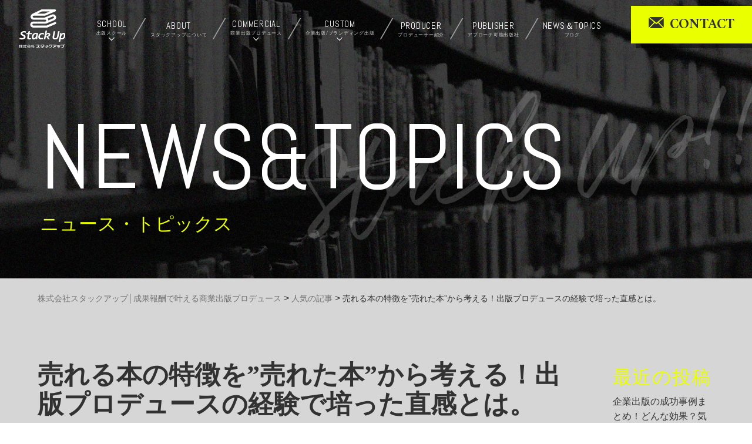

--- FILE ---
content_type: text/html; charset=UTF-8
request_url: https://stack-up.co.jp/blog/%E5%A3%B2%E3%82%8C%E3%82%8B%E6%9C%AC%E3%81%AE%E6%9D%A1%E4%BB%B6%E3%82%92%E3%80%81%E5%A3%B2%E3%82%8C%E3%81%9F%E6%9C%AC%E3%81%8B%E3%82%89%E8%80%83%E3%81%88%E3%82%8B%EF%BC%81/
body_size: 49624
content:
<!DOCTYPE html>
<html lang="ja">

<head>
<!-- Google Tag Manager -->
<script>(function(w,d,s,l,i){w[l]=w[l]||[];w[l].push({'gtm.start':
new Date().getTime(),event:'gtm.js'});var f=d.getElementsByTagName(s)[0],
j=d.createElement(s),dl=l!='dataLayer'?'&l='+l:'';j.async=true;j.src=
'https://www.googletagmanager.com/gtm.js?id='+i+dl;f.parentNode.insertBefore(j,f);
})(window,document,'script','dataLayer','GTM-MCBKGFZV');</script>
<!-- End Google Tag Manager -->
    <meta charset="UTF-8">
    <meta http-equiv="X-UA-Compatible" content="IE=edge">
    <meta name="viewport" content="width=device-width, initial-scale=1">
    <link rel="profile" href="http://gmpg.org/xfn/11">
	<link href="https://use.fontawesome.com/releases/v5.15.1/css/all.css" rel="stylesheet">
    <link rel="dns-prefetch" href="https://fonts.googleapis.com">
    <link rel="shortcut icon" href="https://stack-up.co.jp/wp/wp-content/themes/stackuptheme/img/common/favicon.ico">
    <link rel="preload" href="https://stack-up.co.jp/wp/wp-content/themes/stackuptheme/css/style.css?123" as="style">

    <!-- Web Fonts -->
    <link href="https://fonts.googleapis.com/css2?family=Abel&family=Amiri:wght@700&family=Noto+Sans+JP:wght@700&display=swap" rel="stylesheet">
<!-- Global site tag (gtag.js) - Google Analytics -->
<script async src="https://www.googletagmanager.com/gtag/js?id=UA-121907405-1"></script>
<script>
  window.dataLayer = window.dataLayer || [];
  function gtag(){dataLayer.push(arguments);}
  gtag('js', new Date());

  gtag('config', 'UA-121907405-1');
</script>
	<!-- Global site tag (gtag.js) - Google Analytics -->
<script async src="https://www.googletagmanager.com/gtag/js?id=UA-156603878-1"></script>
<script>
  window.dataLayer = window.dataLayer || [];
  function gtag(){dataLayer.push(arguments);}
  gtag('js', new Date());

  gtag('config', 'UA-156603878-1');
</script>
    <title>売れる本の特徴を&#8221;売れた本&#8221;から考える！出版プロデュースの経験で培った直感とは。 &#8211; 株式会社スタックアップ│成果報酬で叶える商業出版プロデュース</title>
<link rel='dns-prefetch' href='//www.google.com' />
<link rel='dns-prefetch' href='//s.w.org' />
		<script type="text/javascript">
			window._wpemojiSettings = {"baseUrl":"https:\/\/s.w.org\/images\/core\/emoji\/13.0.0\/72x72\/","ext":".png","svgUrl":"https:\/\/s.w.org\/images\/core\/emoji\/13.0.0\/svg\/","svgExt":".svg","source":{"concatemoji":"https:\/\/stack-up.co.jp\/wp\/wp-includes\/js\/wp-emoji-release.min.js?ver=5.5.17"}};
			!function(e,a,t){var n,r,o,i=a.createElement("canvas"),p=i.getContext&&i.getContext("2d");function s(e,t){var a=String.fromCharCode;p.clearRect(0,0,i.width,i.height),p.fillText(a.apply(this,e),0,0);e=i.toDataURL();return p.clearRect(0,0,i.width,i.height),p.fillText(a.apply(this,t),0,0),e===i.toDataURL()}function c(e){var t=a.createElement("script");t.src=e,t.defer=t.type="text/javascript",a.getElementsByTagName("head")[0].appendChild(t)}for(o=Array("flag","emoji"),t.supports={everything:!0,everythingExceptFlag:!0},r=0;r<o.length;r++)t.supports[o[r]]=function(e){if(!p||!p.fillText)return!1;switch(p.textBaseline="top",p.font="600 32px Arial",e){case"flag":return s([127987,65039,8205,9895,65039],[127987,65039,8203,9895,65039])?!1:!s([55356,56826,55356,56819],[55356,56826,8203,55356,56819])&&!s([55356,57332,56128,56423,56128,56418,56128,56421,56128,56430,56128,56423,56128,56447],[55356,57332,8203,56128,56423,8203,56128,56418,8203,56128,56421,8203,56128,56430,8203,56128,56423,8203,56128,56447]);case"emoji":return!s([55357,56424,8205,55356,57212],[55357,56424,8203,55356,57212])}return!1}(o[r]),t.supports.everything=t.supports.everything&&t.supports[o[r]],"flag"!==o[r]&&(t.supports.everythingExceptFlag=t.supports.everythingExceptFlag&&t.supports[o[r]]);t.supports.everythingExceptFlag=t.supports.everythingExceptFlag&&!t.supports.flag,t.DOMReady=!1,t.readyCallback=function(){t.DOMReady=!0},t.supports.everything||(n=function(){t.readyCallback()},a.addEventListener?(a.addEventListener("DOMContentLoaded",n,!1),e.addEventListener("load",n,!1)):(e.attachEvent("onload",n),a.attachEvent("onreadystatechange",function(){"complete"===a.readyState&&t.readyCallback()})),(n=t.source||{}).concatemoji?c(n.concatemoji):n.wpemoji&&n.twemoji&&(c(n.twemoji),c(n.wpemoji)))}(window,document,window._wpemojiSettings);
		</script>
		<style type="text/css">
img.wp-smiley,
img.emoji {
	display: inline !important;
	border: none !important;
	box-shadow: none !important;
	height: 1em !important;
	width: 1em !important;
	margin: 0 .07em !important;
	vertical-align: -0.1em !important;
	background: none !important;
	padding: 0 !important;
}
</style>
	<link rel='stylesheet' id='wp-block-library-css'  href='https://stack-up.co.jp/wp/wp-includes/css/dist/block-library/style.min.css?ver=5.5.17' type='text/css' media='all' />
<link rel='stylesheet' id='contact-form-7-css'  href='https://stack-up.co.jp/wp/wp-content/plugins/contact-form-7/includes/css/styles.css?ver=5.4.1' type='text/css' media='all' />
<link rel='stylesheet' id='stackuptheme-style-css'  href='https://stack-up.co.jp/wp/wp-content/themes/stackuptheme/style.css?ver=5.5.17' type='text/css' media='all' />
<link rel='stylesheet' id='style-css-css'  href='https://stack-up.co.jp/wp/wp-content/themes/stackuptheme/css/style.css?ver1767441182&#038;ver=5.5.17' type='text/css' media='all' />
<link rel="https://api.w.org/" href="https://stack-up.co.jp/wp-json/" /><link rel="alternate" type="application/json" href="https://stack-up.co.jp/wp-json/wp/v2/posts/425" /><link rel='shortlink' href='https://stack-up.co.jp/?p=425' />
<link rel="alternate" type="application/json+oembed" href="https://stack-up.co.jp/wp-json/oembed/1.0/embed?url=https%3A%2F%2Fstack-up.co.jp%2Fblog%2F%25e5%25a3%25b2%25e3%2582%258c%25e3%2582%258b%25e6%259c%25ac%25e3%2581%25ae%25e6%259d%25a1%25e4%25bb%25b6%25e3%2582%2592%25e3%2580%2581%25e5%25a3%25b2%25e3%2582%258c%25e3%2581%259f%25e6%259c%25ac%25e3%2581%258b%25e3%2582%2589%25e8%2580%2583%25e3%2581%2588%25e3%2582%258b%25ef%25bc%2581%2F" />
<link rel="alternate" type="text/xml+oembed" href="https://stack-up.co.jp/wp-json/oembed/1.0/embed?url=https%3A%2F%2Fstack-up.co.jp%2Fblog%2F%25e5%25a3%25b2%25e3%2582%258c%25e3%2582%258b%25e6%259c%25ac%25e3%2581%25ae%25e6%259d%25a1%25e4%25bb%25b6%25e3%2582%2592%25e3%2580%2581%25e5%25a3%25b2%25e3%2582%258c%25e3%2581%259f%25e6%259c%25ac%25e3%2581%258b%25e3%2582%2589%25e8%2580%2583%25e3%2581%2588%25e3%2582%258b%25ef%25bc%2581%2F&#038;format=xml" />
		<script>
			document.documentElement.className = document.documentElement.className.replace( 'no-js', 'js' );
		</script>
				<style>
			.no-js img.lazyload { display: none; }
			figure.wp-block-image img.lazyloading { min-width: 150px; }
							.lazyload, .lazyloading { opacity: 0; }
				.lazyloaded {
					opacity: 1;
					transition: opacity 400ms;
					transition-delay: 0ms;
				}
					</style>
		<link rel="stylesheet" href="https://stack-up.co.jp/wp/wp-content/themes/stackuptheme/css/sp.css" media="screen and (max-width: 767px)">
<link rel="stylesheet" href="https://stack-up.co.jp/wp/wp-content/themes/stackuptheme/css/pc.css" media="screen and (min-width: 768px)">

</head>


<body class="post-template-default single single-post postid-425 single-format-standard">
<!-- Google Tag Manager (noscript) -->
<noscript><iframe 
height="0" width="0" style="display:none;visibility:hidden" data-src="https://www.googletagmanager.com/ns.html?id=GTM-MCBKGFZV" class="lazyload" src="[data-uri]"></iframe></noscript>
<!-- End Google Tag Manager (noscript) -->
    <div id="wrapper" class="wrapper">
        <header id="header" class="header">
            <a href="https://stack-up.co.jp/" class="header__logo">
                <img  alt="Stack Up" data-src="https://stack-up.co.jp/wp/wp-content/themes/stackuptheme/img/common/logo.svg" class="lazyload" src="[data-uri]"><noscript><img  alt="Stack Up" data-src="https://stack-up.co.jp/wp/wp-content/themes/stackuptheme/img/common/logo.svg" class="lazyload" src="[data-uri]"><noscript><img src="https://stack-up.co.jp/wp/wp-content/themes/stackuptheme/img/common/logo.svg" alt="Stack Up"></noscript></noscript>
            </a>
            <nav id="gnav" class="gnav" aria-label="Main">
                <div class="gnav__inner">
					<!-- 変更箇所
					 <div class="sub_header sp_dis"><span class="sp_dis"><a href="https://stack-up.co.jp/event/" class="button1" >5/20 出版セミナー開催!</a></span></div> -->
					
                    <ul class="gnav__list">
						<li class="gnav__item gnav_sub ">
							<a href="https://stack-up.co.jp/school/" class="gnav__link gnav_sub__name">SCHOOL<span>出版スクール</span></a>
						</li>
						
                        <li class="gnav__item gnav_sub">
							<a href="https://stack-up.co.jp/about/" class="gnav__link">ABOUT<span>スタックアップについて</span></a>
							<nav class="gnav_sub__content">
                                <ul class="gnav_sub__list">
                                    <li><a href="https://stack-up.co.jp/book" class="gnav__link">出版実績</a></li>
									<li><a href="https://stack-up.co.jp/company" class="gnav__link">会社概要</a></li>
                                </ul>
                            </nav>
						</li>
                        <li class="gnav__item gnav_sub">
                            <a href="https://stack-up.co.jp/planning/" class="gnav__link gnav_sub__name">COMMERCIAL<span>商業出版プロデュース</span></a>
                            <nav class="gnav_sub__content">
                                <ul class="gnav_sub__list">
                                    <li><a href="https://stack-up.co.jp/planning#planning01" class="gnav__link">出版業界の状況</a></li>
                                    <li><a href="https://stack-up.co.jp/planning#planning02" class="gnav__link">他社比較</a></li>
                                    <li><a href="https://stack-up.co.jp/planning#planning03" class="gnav__link">出版実績</a></li>
                                    <li><a href="https://stack-up.co.jp/planning#planning04" class="gnav__link">サポート内容</a></li>
                                </ul>
                            </nav>
                        </li>
                        <li class="gnav__item gnav_sub">
                            <a href="https://stack-up.co.jp/custom/" class="gnav__link gnav_sub__name">CUSTOM<span>企業出版/ブランディング出版</span></a>
                            <nav class="gnav_sub__content">
                                <ul class="gnav_sub__list">
                                    <li><a href="https://stack-up.co.jp/custom#custom01" class="gnav__link">自費出版との違い</a></li>
                                    <li><a href="https://stack-up.co.jp/custom#custom02" class="gnav__link">費用の内訳</a></li>
                                    <li><a href="https://stack-up.co.jp/custom#custom03" class="gnav__link">当社の強み</a></li>
                                    <li><a href="https://stack-up.co.jp/custom#author" class="gnav__link">著者紹介</a></li>
                                </ul>
                            </nav>
                        </li>
                        <li class="gnav__item"><a href="https://stack-up.co.jp/staff/" class="gnav__link">PRODUCER<span>プロデューサー紹介</span></a></li>
                        <li class="gnav__item"><a href="https://stack-up.co.jp/?page_id=3797#approach" class="gnav__link">PUBLISHER<span>アプローチ可能出版社</span></a></li>
                        <li class="gnav__item"><a href="https://stack-up.co.jp/category/blog/" class="gnav__link">NEWS＆TOPICS<span>ブログ</span></a></li>						
<!--                        <li class="gnav__item"><a href="https://stack-up.co.jp/event/" class="gnav__link">EVENT<span>出版イベント・セミナー</span></a></li>-->
                    </ul>
                    <div class="sub_header">
					
					<a href="https://stack-up.co.jp/contact/" class="header__contact">CONTACT</a>					
					<!--変更箇所<span class="pc_dis"><a href="https://stack-up.co.jp/event/" class="button1 " >5/20 出版セミナー開催!</a></span>--></div>
                </div>
            </nav>
            <div id="hamburger" class="hamburger">
                <button type="button" class="hamburger_icon"><span></span></button>
            </div>
        </header>

        <main id="main" class="main">

<section>

  <div class="page_header">
    <h1 class="page_header__ttl">
      <span class="page_header__ttl-en">NEWS&amp;TOPICS</span>
      <span class="page_header__ttl-jp">ニュース・トピックス</span>
    </h1>
  </div>

  <div id="breadcrumbs">
    <!-- Breadcrumb NavXT 6.5.0 -->
<span property="itemListElement" typeof="ListItem"><a property="item" typeof="WebPage" title="Go to 株式会社スタックアップ│成果報酬で叶える商業出版プロデュース." href="https://stack-up.co.jp" class="home" ><span property="name">株式会社スタックアップ│成果報酬で叶える商業出版プロデュース</span></a><meta property="position" content="1"></span> &gt; <span property="itemListElement" typeof="ListItem"><a property="item" typeof="WebPage" title="Go to the 人気の記事 category archives." href="https://stack-up.co.jp/category/popular/" class="taxonomy category" ><span property="name">人気の記事</span></a><meta property="position" content="2"></span> &gt; <span property="itemListElement" typeof="ListItem"><span property="name" class="post post-post current-item">売れる本の特徴を&#8221;売れた本&#8221;から考える！出版プロデュースの経験で培った直感とは。</span><meta property="url" content="https://stack-up.co.jp/blog/%e5%a3%b2%e3%82%8c%e3%82%8b%e6%9c%ac%e3%81%ae%e6%9d%a1%e4%bb%b6%e3%82%92%e3%80%81%e5%a3%b2%e3%82%8c%e3%81%9f%e6%9c%ac%e3%81%8b%e3%82%89%e8%80%83%e3%81%88%e3%82%8b%ef%bc%81/"><meta property="position" content="3"></span>  </div>

	<style>
		strong{
			font-weight: bold;
		}
	</style>
  <section class="section">
    <div class="container archive_container">
      <div class="article_detail archive_content">
        

<article id="post-425" class="post__item post-425 post type-post status-publish format-standard has-post-thumbnail hentry category-popular category-blog">
  
    <h1 class="news__ttl">売れる本の特徴を&#8221;売れた本&#8221;から考える！出版プロデュースの経験で培った直感とは。</h1>
    <div class="post_meta">
      <p class="article__date">2019.4.24</p>
      <p class="article__cat"><span>人気の記事</span><span>ブログ</span></p>
    </div>

    
    
    <p>こんにちは。スタックアップ、ブログ担当です。</p>
<p>弊社は、本の企画立案、出版社への提案、制作、販売戦略までをトータルでプランニングする「出版総合プロデュース」の会社です。</p>
<p>これまで多くの書籍を企画し、世に発信して参りました。</p>
<p>スタックアップは、新灯印刷という印刷会社の子会社です。新灯印刷では、弊社がプロデュースした本以外にも多くの書籍の印刷を担当してきました。</p>
<p>そういった経験から、弊社の代表の後尾は印刷を引き受けるタイミングで「売れそう！」と感じたものが本当にヒットする、という境遇を幾度となく体験してきました。</p>
<p>そこで、本日は代表の後尾に「売れる！」と直感で感じる本の特徴について聞いてみようと思います。</p>
<h2>本当に“良い本”は、何冊も買ってもらえる！</h2>
<p>インタビュアー（以下：イ）：本日は「売れる本の特徴とは？」ということなのですが、最近社長は何か本を購入しましたか？</p>
<p><img   alt="本　出版プロデュース　書籍　経営者" width="601" height="398" data-srcset="https://stack-up.co.jp/wp/wp-content/uploads/2018/06/image003.png 601w, https://stack-up.co.jp/wp/wp-content/uploads/2018/06/image003-300x199.png 300w"  data-src="http://stack-up.co.jp/bookblog/wp-content/uploads/2018/06/image003.png" data-sizes="(max-width: 601px) 100vw, 601px" class="alignnone size-full wp-image-34 lazyload" src="[data-uri]" /><noscript><img class="alignnone size-full wp-image-34" src="http://stack-up.co.jp/bookblog/wp-content/uploads/2018/06/image003.png" alt="本　出版プロデュース　書籍　経営者" width="601" height="398" srcset="https://stack-up.co.jp/wp/wp-content/uploads/2018/06/image003.png 601w, https://stack-up.co.jp/wp/wp-content/uploads/2018/06/image003-300x199.png 300w" sizes="(max-width: 601px) 100vw, 601px" /></noscript></p>
<p>後尾：少し前に、「君たちはどう生きるか？」（2017年、マガジンハウス、著：吉野源三郎、イラスト：羽賀翔一）を購入しました。</p>
<p>イ：８０年前に出版されたものがマンガ化され話題になった本ですね。</p>
<p>後尾：そうです。３冊も買ってしまいました。</p>
<p>イ：おおお。３冊もですか？</p>
<p>後尾：自分用、会社用、子供用の３冊です。それくらい価値のある本でした。あの本はタイトルも目を惹きますが、内容が素晴らしかった。<br />
テーマが今の時代にもマッチしていました。便利になっている分息苦しさを感じる世の中ですから、同じように感じている方々にあの本は必要とされているのだろうなと、読みながら感じていました。<br />
本当に良い本って、人にオススメしたくなりますよね。なので何冊も購入してもらえる。</p>
<h2>読者の困りごとへの答えが明確だと売れる！</h2>
<p>イ：私も良いと思った本は友達や家族に紹介します。</p>
<p>後尾：そうですよね。それで、「君たちはどう生きるか？」が売れた理由は「売れる本の特徴」にも繋がります。<br />
そもそも、どうして人は本を読むのだと思いますか？</p>
<p>どうして、「君たちはどう生きるか？」は売れたのでしょうか？</p>
<p>イ：現代に息苦しさを感じているから、というお話でしたが&#8230;。</p>
<p>後尾：人って、現状に困っているから本を読むんですよね。課題に対する解決策を探して本を読んでいるわけです。「君たちはどう生きるか？」は、その解決策に近いものを本の中で提示しています。</p>
<p>イ：読者が求めている答えがある、ということですね。</p>
<p>後尾：そうです。だからあの本は売れたのだと私は考えています。ベストセラーの条件として、「読者の課題に対して答えが明確になっていること」が一つ挙げられます。そして、その答えがどこにでも転がっているような、今まで使い古されてきたようなものではなく、&#8221;斬新&#8221;なものであればあるほどその本は売れる、と私は考えています。目新しさのないものは１回買っただけで飽きてしまいます。</p>
<p><img   alt="カスタム出版、出版プロデュースはスタックアップ" width="960" height="494" data-src="http://stack-up.co.jp/bookblog/wp-content/uploads/2019/05/スクリーンショット-2019-05-15-22.12.06.png" class="alignnone size-full wp-image-435 lazyload" src="[data-uri]" /><noscript><img class="alignnone size-full wp-image-435" src="http://stack-up.co.jp/bookblog/wp-content/uploads/2019/05/スクリーンショット-2019-05-15-22.12.06.png" alt="カスタム出版、出版プロデュースはスタックアップ" width="960" height="494" /></noscript></p>
<h2>日本人の特徴を踏まえて、興味ポイントを捉える</h2>
<p>イ：確かに、どこかで見たことがあるようなものよりも、新しい発見がある方が他人にも勧めたくなりますね。</p>
<p>後尾：それからベストセラーで言えば、「目は１分でよくなる」（自由国民社、2014年、今野清志）という本も面白い例です。累計３０万部のベストセラーになった本なのですが、本のタイトルを見て、本当に１分で目が良くなるの？って思いませんか？</p>
<p>イ：いやいやいや&#8230;いくらなんでも1分で、と思います。</p>
<p>後尾：その通り、本当に１分で視力が良くなるのかなんて誰にもわかりません。でも、日本人は目が悪い人が多い。「本当に１分でよくなるの？」と疑いながらも自分のこととして気になってしまう。そしていざ手に取ってみると内容が面白い、これは売れますよ。</p>
<p>イ：その本は他にもシリーズとして、「猫背は治る」（自由国民社、2012年、小池義孝）という本もありますよね。</p>
<p>後尾：あれも約４０万部売れたそうです。自由国民社の社長さん曰く、あの本は読者から愛読者ハガキがたくさん届いたそうです。こんなことは初めてだとおっしゃっていました。とても好評で読者からものすごく感謝された、と。<br />
初版の５０００部からどんどん増刷していったそうです。</p>
<p>イ：確か、この本はドクターが書いた本だったでしょうか？</p>
<p>後尾：気功での治療を専門にされている先生ですね。この本も、猫背は日本人にも多い、という特徴に注目した本です。体の構造上、脳は重いので猫背になると体の色々なところに支障をきたすんです。日本人の特徴を上手く生かした本ですね。</p>
<p><img   alt="カスタム出版、出版プロデュースはスタックアップ" width="1024" height="754" data-src="http://stack-up.co.jp/bookblog/wp-content/uploads/2018/08/スクリーンショット-2018-09-11-13.14.42-1024x754.png" class="alignnone size-large wp-image-158 lazyload" src="[data-uri]" /><noscript><img class="alignnone size-large wp-image-158" src="http://stack-up.co.jp/bookblog/wp-content/uploads/2018/08/スクリーンショット-2018-09-11-13.14.42-1024x754.png" alt="カスタム出版、出版プロデュースはスタックアップ" width="1024" height="754" /></noscript></p>
<h2>ダサ可愛い装丁は親近感を醸し出す</h2>
<p>イ：こういった本のシリーズって、医学書というジャンルになるのでしょうか？</p>
<p>後尾：ジャンルとしてはそうなるのではないでしょうか。どうしてですか？</p>
<p>イ：装丁がどちらかというとポップなので医学書だと思いませんでした。医学書ってもっとお堅いイメージがあったので。</p>
<p>後尾：この装丁を担当された竹内さん曰く、企画の段階からこのイラストで行こうというお話をされていたそうです。少しダサカワなイラストを入れるだけで、不思議と親近感が湧くものなのです。</p>
<p>イ：タイトルも相まって、手に取るハードルが一気に下がったような気がします。</p>
<p>後尾：そうやって親近感を抱かせる装丁を作るのも、本が売れる特徴の一つだと私は考えています。真面目で堅苦しい医学書、というイメージを取り払ったわけですから。</p>
<h2>人々の隠れた悩みをタイトルで訴求！</h2>
<p>イ：今まで、売れる本の条件として</p>
<p>「読者の求めている新鮮な答えが用意されていること」<br />
「日本人の特徴を掴み、興味をそそるテーマが提示されていること」<br />
「親近感のある装丁であること」</p>
<p>が挙げられました。他にも何か売れる本の条件はございますか？</p>
<p>後尾：あとは、やはりタイトル。<br />
以前、「人は見た目が９割」という本がミリオンセラーを叩き出しましたが、本でも同じことが言えます。本も、見た目やタイトルが９割だと言えるでしょう。</p>
<p>イ：確かに、「猫背は治る」でもポップな表紙だから手に取りますけど、堅苦しいタイトルだったら敬遠してしまうかもしれませんね。</p>
<p>後尾：そうですね。私が担当した本で「社内プレゼンの資料作成術」（ダイヤモンド社、2015、前田鎌利）という本があります。この本も１０万部を突破したベストセラーになっているのですが、どうしてこの本が売れたかわかりますか？</p>
<p><img   alt="出版プロデュース、カスタム出版はスタックアップ" width="972" height="641" data-src="http://stack-up.co.jp/bookblog/wp-content/uploads/2018/11/スクリーンショット-2018-11-13-9.57.36.png" class="alignnone size-full wp-image-267 lazyload" src="[data-uri]" /><noscript><img class="alignnone size-full wp-image-267" src="http://stack-up.co.jp/bookblog/wp-content/uploads/2018/11/スクリーンショット-2018-11-13-9.57.36.png" alt="出版プロデュース、カスタム出版はスタックアップ" width="972" height="641" /></noscript><br />
イ：プレゼンって、社内プレゼンもあるとは思いますが、基本的に社外にするイメージです&#8230;。</p>
<p>後尾：そうなんです。目の付け所はそこなのです。<br />
この本がなぜここまで売れたのか。敢えて社内プレゼンの資料作成術に目を付けたからなんです。この本はプレゼン資料の作り方なので、社外向けにももちろん使えます。でも、売り出し方を変えたんですね。社外向けのプレゼン資料の作成術は世の中に溢れていますが、社内向けのプレゼン資料作成術の本はない。</p>
<p>イ：ついつい社外と社内を分けて考えてしまいがちですよね。</p>
<p>後尾：潜在的なニーズ、目には見えないけど実は必要としていること。それをタイトルで提示することも、売れる本には重要なものであると私は考えています。</p>
<p>イ：売れる本には必ず多くの理由があって売れる、ということですね。</p>
<h2 class="p1">売れる本をつくるためのスタックアップの企画力</h2>
<p class="p1">ここまでターゲットを明確にした企画が大切だ、というお話をしました。</p>
<p class="p1">では、スタックアップではどういう流れで売れる本のための企画を作るのか、どのようにして出版社に売り込むのか、お話をしていきます。</p>
<h3 class="p1">1.企画を立てるまでの濃厚なプロセス</h3>
<p class="p1">スタックアップでは、企画作成のために行うヒアリングの段階から出版プロデューサーが同席し、著者様にインタビューを行います。計10時間にも及ぶインタビューの中で、著者様の話を掘り下げていき、企画にすべき内容を洗い出していきます。</p>
<p class="p1">商業出版でもカスタム出版でも関係なく、売れる本を作るためには差別化された斬新な企画が必要です。斬新で売れる本を作るために必要なのはどうしても「結果」だと思われがちですが、実は結果よりも「過程」の方が大切です。ですので、著者様にヒアリングを行い、「過程」について深く掘り下げていきます。その中には必ず読者に刺さるものがあります。それを明らかにした上で、出版社に持ち込む企画書を作成します。こうして売れる本は作られます。</p>
<h3 class="p1">2.出版社の選び方が大事！</h3>
<p class="p1">売れる本を作るために、企画作成の段階で「ジャンル」や「ターゲット」を明確にすることはとても大切です。具体的なイメージを持つことでより読者に刺さる企画を作ることができます。売れる本は全てそこが明確になっています。</p>
<p class="p1">それと同じように、企画の持ち込みを行う出版社も、その出版社の得意分野に合わせることが大切です。売れる本は、大体がそのジャンルを得意とする出版社から出ています。</p>
<p class="p1">医療系の実用書が強みの企業にビジネス書の企画を見せたとしても、その企画が通ることはまずないでしょう。スタックアップはビジネス書と自己啓発と実用書の企画が得意で、それらを出版している大手出版社とのコネクションがあります。</p>
<h3 class="p1">3.アプローチ可能出版社一覧</h3>
<p class="p1">「ビジネス書」であれば、ダイヤモンド社・東洋経済新報社・アーク出版・フォレスト出版・マキノ出版・きこ書房・総合法令出版・実業之日本社・プレジデント社・朝日新聞出版社・産経新聞出版社・リベラル社。</p>
<p class="p1">「実用書」であれば、自由国民社・東邦出版・誠文堂新光社・光文社・世界文化社。</p>
<p class="p1">「学術系・教材系」であれば学研、原書房・学文社など。</p>
<p class="p1">「自己啓発系」・「スピリチュアル系」では、サンマーク出版、東邦出版、フォレスト出版、文響社、クローバー出版などにアプローチすることができます。</p>
<p class="p1">上記以外にも幅広い分野を取り扱っている扶桑社へのアプローチも可能です。</p>
<h3 class="p1">4.本を売るためには出版社営業との関係性が重要！</h3>
<p class="p1">スタックアップの母体企業は約70年の歴史を持つ新灯印刷です。これまで多くの出版社との印刷での取引実績があり、信頼関係を築いてきました。そのため、上記の出版社のように多くの出版社とのコネクションがあります。スタックアップだからこそ、出版社の編集者、営業の方々に時間を確保していただき、商業出版の企画提案を行うことができます。</p>
<p class="p1">また、活字離れが進み出版業界の規模が縮小する今では、出版社の中でも営業の存在が重要になっています。時代の変化によって営業がもつ現場の情報を編集側も重宝しています。また、営業は本を売り込む熱意を書店側に伝えるためにもとても大切な存在です。営業の熱意が書店側に伝わった本が売れるようになっているのです</p>
<p class="p1">ですので売れる本を作るためには、編集者だけでなく営業とも関係を作る必要があります。スタックアップは現場で活躍されている営業の方とも信頼関係を築いています。売れる本の特徴についてのインタビューを行なっておりますので、<a href="https://stack-up.co.jp/bookblog/?p=1102">こちら</a>からどうぞ！</p>
<p>&nbsp;</p>
<p>いかがでしたでしょうか？</p>
<p>ベストセラーと言われるものには、売れる理由が必ずあります。</p>
<p>そして、スタックアップではいくつものベストセラーを世に生み出した経験豊富なスタッフが在籍しています。</p>
<p>出版未経験の方でも一からサポートいたします。</p>
<p>本の企画出版をお考えの際は、スタックアップにぜひお任せください。まずはお問い合わせをお待ちしております。</p>
<p><a href="https://stack-up.co.jp/contact/"><img   alt="商業出版プロデュース" width="1366" height="677" data-srcset="https://stack-up.co.jp/wp/wp-content/uploads/2020/10/stackup.jpg 1366w, https://stack-up.co.jp/wp/wp-content/uploads/2020/10/stackup-300x149.jpg 300w, https://stack-up.co.jp/wp/wp-content/uploads/2020/10/stackup-1024x508.jpg 1024w, https://stack-up.co.jp/wp/wp-content/uploads/2020/10/stackup-768x381.jpg 768w"  data-src="https://stack-up.co.jp/wp/wp-content/uploads/2020/10/stackup.jpg" data-sizes="(max-width: 1366px) 100vw, 1366px" class="alignnone wp-image-4074 size-full lazyload" src="[data-uri]" /><noscript><img class="alignnone wp-image-4074 size-full" src="https://stack-up.co.jp/wp/wp-content/uploads/2020/10/stackup.jpg" alt="商業出版プロデュース" width="1366" height="677" srcset="https://stack-up.co.jp/wp/wp-content/uploads/2020/10/stackup.jpg 1366w, https://stack-up.co.jp/wp/wp-content/uploads/2020/10/stackup-300x149.jpg 300w, https://stack-up.co.jp/wp/wp-content/uploads/2020/10/stackup-1024x508.jpg 1024w, https://stack-up.co.jp/wp/wp-content/uploads/2020/10/stackup-768x381.jpg 768w" sizes="(max-width: 1366px) 100vw, 1366px" /></noscript></a></p>
<p><span style="font-size: 18pt;"><strong>下記フォームからも簡単にお問合せいただけます！</strong></span></p>
<div role="form" class="wpcf7" id="wpcf7-f3919-p425-o1" lang="ja" dir="ltr">
<div class="screen-reader-response"><p role="status" aria-live="polite" aria-atomic="true"></p> <ul></ul></div>
<form action="/blog/%E5%A3%B2%E3%82%8C%E3%82%8B%E6%9C%AC%E3%81%AE%E6%9D%A1%E4%BB%B6%E3%82%92%E3%80%81%E5%A3%B2%E3%82%8C%E3%81%9F%E6%9C%AC%E3%81%8B%E3%82%89%E8%80%83%E3%81%88%E3%82%8B%EF%BC%81/#wpcf7-f3919-p425-o1" method="post" class="wpcf7-form init" novalidate="novalidate" data-status="init">
<div style="display: none;">
<input type="hidden" name="_wpcf7" value="3919" />
<input type="hidden" name="_wpcf7_version" value="5.4.1" />
<input type="hidden" name="_wpcf7_locale" value="ja" />
<input type="hidden" name="_wpcf7_unit_tag" value="wpcf7-f3919-p425-o1" />
<input type="hidden" name="_wpcf7_container_post" value="425" />
<input type="hidden" name="_wpcf7_posted_data_hash" value="" />
<input type="hidden" name="_wpcf7_recaptcha_response" value="" />
</div>
<div class="form">
<div class="field">
  <label class="field_type ">お名前</label><span class="wpcf7-form-control-wrap text-720"><input type="text" name="text-720" value="" size="40" class="wpcf7-form-control wpcf7-text" aria-invalid="false" /></span>
</div>
<div class="field">
  <label class="field_type ">電話番号</label><span class="wpcf7-form-control-wrap tel-47"><input type="tel" name="tel-47" value="" size="40" class="wpcf7-form-control wpcf7-text wpcf7-tel wpcf7-validates-as-tel" aria-invalid="false" /></span>
</div>
<div class="field">
  <label class="field_type ">メールアドレス</label><span class="wpcf7-form-control-wrap email-476"><input type="email" name="email-476" value="" size="40" class="wpcf7-form-control wpcf7-text wpcf7-email wpcf7-validates-as-email" aria-invalid="false" /></span>
</div>
<div class="field">
  <label class="field_type ">お問い合わせ内容</label><span class="wpcf7-form-control-wrap textarea-57"><textarea name="textarea-57" cols="40" rows="10" class="wpcf7-form-control wpcf7-textarea" aria-invalid="false"></textarea></span>
</div>
<div class="contact_policy">
<h3>個人情報の取り扱いについて</h3>
<p>株式会社スタックアップは、個人情報保護に関する法令およびそのほかの規範を遵守します。<br />
• 株式会社スタックアップが収集する個人情報とは、個人の氏名、生年月日、住所など特定の個人を識別できる情報（ほかの情報と容易に照合することで、それにより特定の個人を識別できることも含みます）をいいます。<br />
• 取得した個人情報は適切に保管し、第三者への漏洩などの防止につとめます。<br />
• 取得した個人情報は予約・お問い合わせにスムーズに対応する為に利用します。また希望された方へのお知らせ等に利用します。<br />
• 取得した個人情報は当社がサービスを行う上で情報共有が必要な提携先に開示する場合がありますが、開示した先も株式会社スタックアップ同様に個人情報保護につとめます。<br><br>プライバシーポリシーに関するお問い合わせ先<br>株式会社スタックアップ<br>〒162-0811 東京都新宿区水道町2番地15号<br><br />
TEL: 03-6265-0199</p>
</div>
<div class="alignc">
  <input type="submit" value="送信する" class="wpcf7-form-control wpcf7-submit" />
</div>
</div>
<div class="wpcf7-response-output" aria-hidden="true"></div></form></div>
<p>&nbsp;</p>

    </article>
	<nav class="navigation post-navigation" role="navigation" aria-label=" ">
		<h2 class="screen-reader-text"> </h2>
		<div class="nav-links"><div class="nav-previous"><a href="https://stack-up.co.jp/branding/%e3%83%96%e3%83%a9%e3%83%b3%e3%83%87%e3%82%a3%e3%83%b3%e3%82%b0%e5%87%ba%e7%89%88%ef%bc%88%e3%82%ab%e3%82%b9%e3%82%bf%e3%83%a0%e5%87%ba%e7%89%88%ef%bc%89%e3%82%92%e8%80%83%e3%81%88%e3%81%a6%e3%81%84/" rel="prev">前の記事 : ブランディング出版（カスタム出版）を考えている企業・経営者が押さえておくべき10ヶ条！</a></div><div class="nav-next"><a href="https://stack-up.co.jp/branding/%e3%80%90%e8%a9%b3%e3%81%97%e3%81%8f%e8%a7%a3%e8%aa%ac%e3%80%91%e3%83%96%e3%83%a9%e3%83%b3%e3%83%87%e3%82%a3%e3%83%b3%e3%82%b0%e5%87%ba%e7%89%88%e3%81%8b%e3%82%89%e3%80%81%e4%b8%8a%e6%89%8b%e3%81%8f/" rel="next">次の記事 : 【詳しく解説】ブランディング出版から、上手くいけば商業出版のオファーの可能性もあります！</a></div></div>
	</nav>
        
      </div><!-- /.post_wrap -->
      <aside id="sidebar" class="widget_area " role="complementary">
  
		<section id="recent-posts-2" class="widget widget_recent_entries">
		<h2 class="widget-title">最近の投稿</h2>
		<ul>
											<li>
					<a href="https://stack-up.co.jp/branding/publishing_production_price/">企業出版の成功事例まとめ！どんな効果？気になる費用は？</a>
									</li>
											<li>
					<a href="https://stack-up.co.jp/branding/publication_best7/">企業出版の使い方７選！</a>
									</li>
											<li>
					<a href="https://stack-up.co.jp/blog/job-retention-rate/">10年離職ゼロの会社直伝！社員の定着率を上げるには</a>
									</li>
											<li>
					<a href="https://stack-up.co.jp/blog/publication_faq/">今さら聞けない“出版”の素朴な疑問！出版社 社長に一問一答！</a>
									</li>
											<li>
					<a href="https://stack-up.co.jp/blog/trusted_publisher/">出版の内側にいるから知っている！ズバリ、信頼できる出版社とは？</a>
									</li>
					</ul>

		</section><section id="archives-2" class="widget widget_archive"><h2 class="widget-title">アーカイブ</h2>
			<ul>
					<li><a href='https://stack-up.co.jp/2025/02/'>2025年2月</a></li>
	<li><a href='https://stack-up.co.jp/2024/03/'>2024年3月</a></li>
	<li><a href='https://stack-up.co.jp/2024/02/'>2024年2月</a></li>
	<li><a href='https://stack-up.co.jp/2024/01/'>2024年1月</a></li>
	<li><a href='https://stack-up.co.jp/2023/12/'>2023年12月</a></li>
	<li><a href='https://stack-up.co.jp/2023/11/'>2023年11月</a></li>
	<li><a href='https://stack-up.co.jp/2023/10/'>2023年10月</a></li>
	<li><a href='https://stack-up.co.jp/2023/08/'>2023年8月</a></li>
	<li><a href='https://stack-up.co.jp/2023/07/'>2023年7月</a></li>
	<li><a href='https://stack-up.co.jp/2023/06/'>2023年6月</a></li>
	<li><a href='https://stack-up.co.jp/2023/05/'>2023年5月</a></li>
	<li><a href='https://stack-up.co.jp/2023/04/'>2023年4月</a></li>
	<li><a href='https://stack-up.co.jp/2022/11/'>2022年11月</a></li>
	<li><a href='https://stack-up.co.jp/2022/08/'>2022年8月</a></li>
	<li><a href='https://stack-up.co.jp/2022/06/'>2022年6月</a></li>
	<li><a href='https://stack-up.co.jp/2022/04/'>2022年4月</a></li>
	<li><a href='https://stack-up.co.jp/2021/12/'>2021年12月</a></li>
	<li><a href='https://stack-up.co.jp/2021/10/'>2021年10月</a></li>
	<li><a href='https://stack-up.co.jp/2021/09/'>2021年9月</a></li>
	<li><a href='https://stack-up.co.jp/2021/07/'>2021年7月</a></li>
	<li><a href='https://stack-up.co.jp/2021/06/'>2021年6月</a></li>
	<li><a href='https://stack-up.co.jp/2021/05/'>2021年5月</a></li>
	<li><a href='https://stack-up.co.jp/2021/04/'>2021年4月</a></li>
	<li><a href='https://stack-up.co.jp/2021/03/'>2021年3月</a></li>
	<li><a href='https://stack-up.co.jp/2020/12/'>2020年12月</a></li>
	<li><a href='https://stack-up.co.jp/2020/11/'>2020年11月</a></li>
	<li><a href='https://stack-up.co.jp/2020/10/'>2020年10月</a></li>
	<li><a href='https://stack-up.co.jp/2020/09/'>2020年9月</a></li>
	<li><a href='https://stack-up.co.jp/2020/06/'>2020年6月</a></li>
	<li><a href='https://stack-up.co.jp/2020/04/'>2020年4月</a></li>
	<li><a href='https://stack-up.co.jp/2020/03/'>2020年3月</a></li>
	<li><a href='https://stack-up.co.jp/2020/02/'>2020年2月</a></li>
	<li><a href='https://stack-up.co.jp/2020/01/'>2020年1月</a></li>
	<li><a href='https://stack-up.co.jp/2019/12/'>2019年12月</a></li>
	<li><a href='https://stack-up.co.jp/2019/11/'>2019年11月</a></li>
	<li><a href='https://stack-up.co.jp/2019/10/'>2019年10月</a></li>
	<li><a href='https://stack-up.co.jp/2019/09/'>2019年9月</a></li>
	<li><a href='https://stack-up.co.jp/2019/08/'>2019年8月</a></li>
	<li><a href='https://stack-up.co.jp/2019/07/'>2019年7月</a></li>
	<li><a href='https://stack-up.co.jp/2019/05/'>2019年5月</a></li>
	<li><a href='https://stack-up.co.jp/2019/04/'>2019年4月</a></li>
	<li><a href='https://stack-up.co.jp/2019/03/'>2019年3月</a></li>
	<li><a href='https://stack-up.co.jp/2019/02/'>2019年2月</a></li>
	<li><a href='https://stack-up.co.jp/2019/01/'>2019年1月</a></li>
	<li><a href='https://stack-up.co.jp/2018/12/'>2018年12月</a></li>
	<li><a href='https://stack-up.co.jp/2018/11/'>2018年11月</a></li>
	<li><a href='https://stack-up.co.jp/2018/10/'>2018年10月</a></li>
	<li><a href='https://stack-up.co.jp/2018/09/'>2018年9月</a></li>
	<li><a href='https://stack-up.co.jp/2018/08/'>2018年8月</a></li>
	<li><a href='https://stack-up.co.jp/2018/07/'>2018年7月</a></li>
	<li><a href='https://stack-up.co.jp/2018/06/'>2018年6月</a></li>
			</ul>

			</section><section id="categories-2" class="widget widget_categories"><h2 class="widget-title">カテゴリー</h2>
			<ul>
					<li class="cat-item cat-item-6"><a href="https://stack-up.co.jp/category/popular/">人気の記事</a>
</li>
	<li class="cat-item cat-item-4"><a href="https://stack-up.co.jp/category/branding/">企業出版/ブランディング出版</a>
</li>
	<li class="cat-item cat-item-5"><a href="https://stack-up.co.jp/category/blog/">ブログ</a>
</li>
	<li class="cat-item cat-item-8"><a href="https://stack-up.co.jp/category/%e5%95%86%e6%a5%ad%e5%87%ba%e7%89%88/">商業出版</a>
</li>
	<li class="cat-item cat-item-14"><a href="https://stack-up.co.jp/category/interview/">著者インタビュー</a>
</li>
			</ul>

			</section></aside><!-- #secondary -->
    </div>

  </section><!-- .section -->
</section>

  </main><!-- #main -->
  <footer class="footer">
      <div class="footer_container">
          <div class="footer_info">
              <a href="/" class="footer_info__logo"><img  alt="Stack Up" data-src="https://stack-up.co.jp/wp/wp-content/themes/stackuptheme/img/common/logo.svg" class="lazyload" src="[data-uri]"><noscript><img  alt="Stack Up" data-src="https://stack-up.co.jp/wp/wp-content/themes/stackuptheme/img/common/logo.svg" class="lazyload" src="[data-uri]"><noscript><img src="https://stack-up.co.jp/wp/wp-content/themes/stackuptheme/img/common/logo.svg" alt="Stack Up"></noscript></noscript></a>
              <p class="footer_info__name">株式会社スタックアップ</p>
              <p class="footer_info__add">〒162-0811 東京都新宿区水道町2番地15号<br>TEL: 03-6265-0199　FAX: 03-3260-9265</p>
          </div>
          <div class="footer_nav">
              <ul class="footer_nav__list">
                  <li class="footer_nav__item"><a href="https://stack-up.co.jp/">トップ</a></li>
                  <li class="footer_nav__item"><a href="https://stack-up.co.jp/planning/">商業出版プロデュース</a></li>
                  <li class="footer_nav__item"><a href="https://stack-up.co.jp/custom/">企業出版/ブランディング出版</a></li>
                  <li class="footer_nav__item"><a href="https://stack-up.co.jp/staff/">プロデューサー紹介</a></li>
                  <li class="footer_nav__item"><a href="https://stack-up.co.jp/about/">スタックアップについて</a></li>
              </ul>
              <ul class="footer_nav__list">
                  <li class="footer_nav__item"><a href="https://stack-up.co.jp/book/">出版実績</a></li>
                  <li class="footer_nav__item"><a href="https://stack-up.co.jp/custom/#author">クライアントボイス</a></li>
                  <li class="footer_nav__item"><a href="https://stack-up.co.jp/company/">会社概要</a></li>
                  <li class="footer_nav__item"><a href="https://stack-up.co.jp/category/blog/">お知らせ</a></li>
              </ul>
          </div>
          <div class="footer_contact">
              <a href="https://stack-up.co.jp/contact/" class="footer_contact__btn header__contact">CONTACT</a>
              <a href="line://ti/p/@qez7963b" class="footer_contact__btn header__line">LINEで問合せ</a>
              <p class="footer_copyright">copyright &copy; stack-up. All Rights Reserved.</p>
          </div>
      </div>
  </footer>
  </div><!-- #wrapper -->

  <script type='text/javascript' src='https://stack-up.co.jp/wp/wp-includes/js/dist/vendor/wp-polyfill.min.js?ver=7.4.4' id='wp-polyfill-js'></script>
<script type='text/javascript' id='wp-polyfill-js-after'>
( 'fetch' in window ) || document.write( '<script src="https://stack-up.co.jp/wp/wp-includes/js/dist/vendor/wp-polyfill-fetch.min.js?ver=3.0.0"></scr' + 'ipt>' );( document.contains ) || document.write( '<script src="https://stack-up.co.jp/wp/wp-includes/js/dist/vendor/wp-polyfill-node-contains.min.js?ver=3.42.0"></scr' + 'ipt>' );( window.DOMRect ) || document.write( '<script src="https://stack-up.co.jp/wp/wp-includes/js/dist/vendor/wp-polyfill-dom-rect.min.js?ver=3.42.0"></scr' + 'ipt>' );( window.URL && window.URL.prototype && window.URLSearchParams ) || document.write( '<script src="https://stack-up.co.jp/wp/wp-includes/js/dist/vendor/wp-polyfill-url.min.js?ver=3.6.4"></scr' + 'ipt>' );( window.FormData && window.FormData.prototype.keys ) || document.write( '<script src="https://stack-up.co.jp/wp/wp-includes/js/dist/vendor/wp-polyfill-formdata.min.js?ver=3.0.12"></scr' + 'ipt>' );( Element.prototype.matches && Element.prototype.closest ) || document.write( '<script src="https://stack-up.co.jp/wp/wp-includes/js/dist/vendor/wp-polyfill-element-closest.min.js?ver=2.0.2"></scr' + 'ipt>' );
</script>
<script type='text/javascript' id='contact-form-7-js-extra'>
/* <![CDATA[ */
var wpcf7 = {"api":{"root":"https:\/\/stack-up.co.jp\/wp-json\/","namespace":"contact-form-7\/v1"}};
/* ]]> */
</script>
<script type='text/javascript' src='https://stack-up.co.jp/wp/wp-content/plugins/contact-form-7/includes/js/index.js?ver=5.4.1' id='contact-form-7-js'></script>
<script type='text/javascript' src='https://stack-up.co.jp/wp/wp-content/themes/stackuptheme/js/vendors.min.js?ver1767441182&#038;ver=1.0' id='stackuptheme-vendors-js'></script>
<script type='text/javascript' src='https://stack-up.co.jp/wp/wp-content/themes/stackuptheme/js/common.min.js?ver1767441182&#038;ver=1.0' id='stackuptheme-common-js'></script>
<script type='text/javascript' src='https://www.google.com/recaptcha/api.js?render=6LdDIR0bAAAAAIy27MkC63w0ohbl8JeAg6xC0uKG&#038;ver=3.0' id='google-recaptcha-js'></script>
<script type='text/javascript' id='wpcf7-recaptcha-js-extra'>
/* <![CDATA[ */
var wpcf7_recaptcha = {"sitekey":"6LdDIR0bAAAAAIy27MkC63w0ohbl8JeAg6xC0uKG","actions":{"homepage":"homepage","contactform":"contactform"}};
/* ]]> */
</script>
<script type='text/javascript' src='https://stack-up.co.jp/wp/wp-content/plugins/contact-form-7/modules/recaptcha/index.js?ver=5.4.1' id='wpcf7-recaptcha-js'></script>
<script type='text/javascript' src='https://stack-up.co.jp/wp/wp-content/plugins/wp-smushit/app/assets/js/smush-lazy-load.min.js?ver=3.9.5' id='smush-lazy-load-js'></script>
<script type='text/javascript' src='https://stack-up.co.jp/wp/wp-includes/js/wp-embed.min.js?ver=5.5.17' id='wp-embed-js'></script>

  </body>

  </html>


--- FILE ---
content_type: text/html; charset=utf-8
request_url: https://www.google.com/recaptcha/api2/anchor?ar=1&k=6LdDIR0bAAAAAIy27MkC63w0ohbl8JeAg6xC0uKG&co=aHR0cHM6Ly9zdGFjay11cC5jby5qcDo0NDM.&hl=en&v=7gg7H51Q-naNfhmCP3_R47ho&size=invisible&anchor-ms=20000&execute-ms=30000&cb=phewcdx210at
body_size: 48113
content:
<!DOCTYPE HTML><html dir="ltr" lang="en"><head><meta http-equiv="Content-Type" content="text/html; charset=UTF-8">
<meta http-equiv="X-UA-Compatible" content="IE=edge">
<title>reCAPTCHA</title>
<style type="text/css">
/* cyrillic-ext */
@font-face {
  font-family: 'Roboto';
  font-style: normal;
  font-weight: 400;
  font-stretch: 100%;
  src: url(//fonts.gstatic.com/s/roboto/v48/KFO7CnqEu92Fr1ME7kSn66aGLdTylUAMa3GUBHMdazTgWw.woff2) format('woff2');
  unicode-range: U+0460-052F, U+1C80-1C8A, U+20B4, U+2DE0-2DFF, U+A640-A69F, U+FE2E-FE2F;
}
/* cyrillic */
@font-face {
  font-family: 'Roboto';
  font-style: normal;
  font-weight: 400;
  font-stretch: 100%;
  src: url(//fonts.gstatic.com/s/roboto/v48/KFO7CnqEu92Fr1ME7kSn66aGLdTylUAMa3iUBHMdazTgWw.woff2) format('woff2');
  unicode-range: U+0301, U+0400-045F, U+0490-0491, U+04B0-04B1, U+2116;
}
/* greek-ext */
@font-face {
  font-family: 'Roboto';
  font-style: normal;
  font-weight: 400;
  font-stretch: 100%;
  src: url(//fonts.gstatic.com/s/roboto/v48/KFO7CnqEu92Fr1ME7kSn66aGLdTylUAMa3CUBHMdazTgWw.woff2) format('woff2');
  unicode-range: U+1F00-1FFF;
}
/* greek */
@font-face {
  font-family: 'Roboto';
  font-style: normal;
  font-weight: 400;
  font-stretch: 100%;
  src: url(//fonts.gstatic.com/s/roboto/v48/KFO7CnqEu92Fr1ME7kSn66aGLdTylUAMa3-UBHMdazTgWw.woff2) format('woff2');
  unicode-range: U+0370-0377, U+037A-037F, U+0384-038A, U+038C, U+038E-03A1, U+03A3-03FF;
}
/* math */
@font-face {
  font-family: 'Roboto';
  font-style: normal;
  font-weight: 400;
  font-stretch: 100%;
  src: url(//fonts.gstatic.com/s/roboto/v48/KFO7CnqEu92Fr1ME7kSn66aGLdTylUAMawCUBHMdazTgWw.woff2) format('woff2');
  unicode-range: U+0302-0303, U+0305, U+0307-0308, U+0310, U+0312, U+0315, U+031A, U+0326-0327, U+032C, U+032F-0330, U+0332-0333, U+0338, U+033A, U+0346, U+034D, U+0391-03A1, U+03A3-03A9, U+03B1-03C9, U+03D1, U+03D5-03D6, U+03F0-03F1, U+03F4-03F5, U+2016-2017, U+2034-2038, U+203C, U+2040, U+2043, U+2047, U+2050, U+2057, U+205F, U+2070-2071, U+2074-208E, U+2090-209C, U+20D0-20DC, U+20E1, U+20E5-20EF, U+2100-2112, U+2114-2115, U+2117-2121, U+2123-214F, U+2190, U+2192, U+2194-21AE, U+21B0-21E5, U+21F1-21F2, U+21F4-2211, U+2213-2214, U+2216-22FF, U+2308-230B, U+2310, U+2319, U+231C-2321, U+2336-237A, U+237C, U+2395, U+239B-23B7, U+23D0, U+23DC-23E1, U+2474-2475, U+25AF, U+25B3, U+25B7, U+25BD, U+25C1, U+25CA, U+25CC, U+25FB, U+266D-266F, U+27C0-27FF, U+2900-2AFF, U+2B0E-2B11, U+2B30-2B4C, U+2BFE, U+3030, U+FF5B, U+FF5D, U+1D400-1D7FF, U+1EE00-1EEFF;
}
/* symbols */
@font-face {
  font-family: 'Roboto';
  font-style: normal;
  font-weight: 400;
  font-stretch: 100%;
  src: url(//fonts.gstatic.com/s/roboto/v48/KFO7CnqEu92Fr1ME7kSn66aGLdTylUAMaxKUBHMdazTgWw.woff2) format('woff2');
  unicode-range: U+0001-000C, U+000E-001F, U+007F-009F, U+20DD-20E0, U+20E2-20E4, U+2150-218F, U+2190, U+2192, U+2194-2199, U+21AF, U+21E6-21F0, U+21F3, U+2218-2219, U+2299, U+22C4-22C6, U+2300-243F, U+2440-244A, U+2460-24FF, U+25A0-27BF, U+2800-28FF, U+2921-2922, U+2981, U+29BF, U+29EB, U+2B00-2BFF, U+4DC0-4DFF, U+FFF9-FFFB, U+10140-1018E, U+10190-1019C, U+101A0, U+101D0-101FD, U+102E0-102FB, U+10E60-10E7E, U+1D2C0-1D2D3, U+1D2E0-1D37F, U+1F000-1F0FF, U+1F100-1F1AD, U+1F1E6-1F1FF, U+1F30D-1F30F, U+1F315, U+1F31C, U+1F31E, U+1F320-1F32C, U+1F336, U+1F378, U+1F37D, U+1F382, U+1F393-1F39F, U+1F3A7-1F3A8, U+1F3AC-1F3AF, U+1F3C2, U+1F3C4-1F3C6, U+1F3CA-1F3CE, U+1F3D4-1F3E0, U+1F3ED, U+1F3F1-1F3F3, U+1F3F5-1F3F7, U+1F408, U+1F415, U+1F41F, U+1F426, U+1F43F, U+1F441-1F442, U+1F444, U+1F446-1F449, U+1F44C-1F44E, U+1F453, U+1F46A, U+1F47D, U+1F4A3, U+1F4B0, U+1F4B3, U+1F4B9, U+1F4BB, U+1F4BF, U+1F4C8-1F4CB, U+1F4D6, U+1F4DA, U+1F4DF, U+1F4E3-1F4E6, U+1F4EA-1F4ED, U+1F4F7, U+1F4F9-1F4FB, U+1F4FD-1F4FE, U+1F503, U+1F507-1F50B, U+1F50D, U+1F512-1F513, U+1F53E-1F54A, U+1F54F-1F5FA, U+1F610, U+1F650-1F67F, U+1F687, U+1F68D, U+1F691, U+1F694, U+1F698, U+1F6AD, U+1F6B2, U+1F6B9-1F6BA, U+1F6BC, U+1F6C6-1F6CF, U+1F6D3-1F6D7, U+1F6E0-1F6EA, U+1F6F0-1F6F3, U+1F6F7-1F6FC, U+1F700-1F7FF, U+1F800-1F80B, U+1F810-1F847, U+1F850-1F859, U+1F860-1F887, U+1F890-1F8AD, U+1F8B0-1F8BB, U+1F8C0-1F8C1, U+1F900-1F90B, U+1F93B, U+1F946, U+1F984, U+1F996, U+1F9E9, U+1FA00-1FA6F, U+1FA70-1FA7C, U+1FA80-1FA89, U+1FA8F-1FAC6, U+1FACE-1FADC, U+1FADF-1FAE9, U+1FAF0-1FAF8, U+1FB00-1FBFF;
}
/* vietnamese */
@font-face {
  font-family: 'Roboto';
  font-style: normal;
  font-weight: 400;
  font-stretch: 100%;
  src: url(//fonts.gstatic.com/s/roboto/v48/KFO7CnqEu92Fr1ME7kSn66aGLdTylUAMa3OUBHMdazTgWw.woff2) format('woff2');
  unicode-range: U+0102-0103, U+0110-0111, U+0128-0129, U+0168-0169, U+01A0-01A1, U+01AF-01B0, U+0300-0301, U+0303-0304, U+0308-0309, U+0323, U+0329, U+1EA0-1EF9, U+20AB;
}
/* latin-ext */
@font-face {
  font-family: 'Roboto';
  font-style: normal;
  font-weight: 400;
  font-stretch: 100%;
  src: url(//fonts.gstatic.com/s/roboto/v48/KFO7CnqEu92Fr1ME7kSn66aGLdTylUAMa3KUBHMdazTgWw.woff2) format('woff2');
  unicode-range: U+0100-02BA, U+02BD-02C5, U+02C7-02CC, U+02CE-02D7, U+02DD-02FF, U+0304, U+0308, U+0329, U+1D00-1DBF, U+1E00-1E9F, U+1EF2-1EFF, U+2020, U+20A0-20AB, U+20AD-20C0, U+2113, U+2C60-2C7F, U+A720-A7FF;
}
/* latin */
@font-face {
  font-family: 'Roboto';
  font-style: normal;
  font-weight: 400;
  font-stretch: 100%;
  src: url(//fonts.gstatic.com/s/roboto/v48/KFO7CnqEu92Fr1ME7kSn66aGLdTylUAMa3yUBHMdazQ.woff2) format('woff2');
  unicode-range: U+0000-00FF, U+0131, U+0152-0153, U+02BB-02BC, U+02C6, U+02DA, U+02DC, U+0304, U+0308, U+0329, U+2000-206F, U+20AC, U+2122, U+2191, U+2193, U+2212, U+2215, U+FEFF, U+FFFD;
}
/* cyrillic-ext */
@font-face {
  font-family: 'Roboto';
  font-style: normal;
  font-weight: 500;
  font-stretch: 100%;
  src: url(//fonts.gstatic.com/s/roboto/v48/KFO7CnqEu92Fr1ME7kSn66aGLdTylUAMa3GUBHMdazTgWw.woff2) format('woff2');
  unicode-range: U+0460-052F, U+1C80-1C8A, U+20B4, U+2DE0-2DFF, U+A640-A69F, U+FE2E-FE2F;
}
/* cyrillic */
@font-face {
  font-family: 'Roboto';
  font-style: normal;
  font-weight: 500;
  font-stretch: 100%;
  src: url(//fonts.gstatic.com/s/roboto/v48/KFO7CnqEu92Fr1ME7kSn66aGLdTylUAMa3iUBHMdazTgWw.woff2) format('woff2');
  unicode-range: U+0301, U+0400-045F, U+0490-0491, U+04B0-04B1, U+2116;
}
/* greek-ext */
@font-face {
  font-family: 'Roboto';
  font-style: normal;
  font-weight: 500;
  font-stretch: 100%;
  src: url(//fonts.gstatic.com/s/roboto/v48/KFO7CnqEu92Fr1ME7kSn66aGLdTylUAMa3CUBHMdazTgWw.woff2) format('woff2');
  unicode-range: U+1F00-1FFF;
}
/* greek */
@font-face {
  font-family: 'Roboto';
  font-style: normal;
  font-weight: 500;
  font-stretch: 100%;
  src: url(//fonts.gstatic.com/s/roboto/v48/KFO7CnqEu92Fr1ME7kSn66aGLdTylUAMa3-UBHMdazTgWw.woff2) format('woff2');
  unicode-range: U+0370-0377, U+037A-037F, U+0384-038A, U+038C, U+038E-03A1, U+03A3-03FF;
}
/* math */
@font-face {
  font-family: 'Roboto';
  font-style: normal;
  font-weight: 500;
  font-stretch: 100%;
  src: url(//fonts.gstatic.com/s/roboto/v48/KFO7CnqEu92Fr1ME7kSn66aGLdTylUAMawCUBHMdazTgWw.woff2) format('woff2');
  unicode-range: U+0302-0303, U+0305, U+0307-0308, U+0310, U+0312, U+0315, U+031A, U+0326-0327, U+032C, U+032F-0330, U+0332-0333, U+0338, U+033A, U+0346, U+034D, U+0391-03A1, U+03A3-03A9, U+03B1-03C9, U+03D1, U+03D5-03D6, U+03F0-03F1, U+03F4-03F5, U+2016-2017, U+2034-2038, U+203C, U+2040, U+2043, U+2047, U+2050, U+2057, U+205F, U+2070-2071, U+2074-208E, U+2090-209C, U+20D0-20DC, U+20E1, U+20E5-20EF, U+2100-2112, U+2114-2115, U+2117-2121, U+2123-214F, U+2190, U+2192, U+2194-21AE, U+21B0-21E5, U+21F1-21F2, U+21F4-2211, U+2213-2214, U+2216-22FF, U+2308-230B, U+2310, U+2319, U+231C-2321, U+2336-237A, U+237C, U+2395, U+239B-23B7, U+23D0, U+23DC-23E1, U+2474-2475, U+25AF, U+25B3, U+25B7, U+25BD, U+25C1, U+25CA, U+25CC, U+25FB, U+266D-266F, U+27C0-27FF, U+2900-2AFF, U+2B0E-2B11, U+2B30-2B4C, U+2BFE, U+3030, U+FF5B, U+FF5D, U+1D400-1D7FF, U+1EE00-1EEFF;
}
/* symbols */
@font-face {
  font-family: 'Roboto';
  font-style: normal;
  font-weight: 500;
  font-stretch: 100%;
  src: url(//fonts.gstatic.com/s/roboto/v48/KFO7CnqEu92Fr1ME7kSn66aGLdTylUAMaxKUBHMdazTgWw.woff2) format('woff2');
  unicode-range: U+0001-000C, U+000E-001F, U+007F-009F, U+20DD-20E0, U+20E2-20E4, U+2150-218F, U+2190, U+2192, U+2194-2199, U+21AF, U+21E6-21F0, U+21F3, U+2218-2219, U+2299, U+22C4-22C6, U+2300-243F, U+2440-244A, U+2460-24FF, U+25A0-27BF, U+2800-28FF, U+2921-2922, U+2981, U+29BF, U+29EB, U+2B00-2BFF, U+4DC0-4DFF, U+FFF9-FFFB, U+10140-1018E, U+10190-1019C, U+101A0, U+101D0-101FD, U+102E0-102FB, U+10E60-10E7E, U+1D2C0-1D2D3, U+1D2E0-1D37F, U+1F000-1F0FF, U+1F100-1F1AD, U+1F1E6-1F1FF, U+1F30D-1F30F, U+1F315, U+1F31C, U+1F31E, U+1F320-1F32C, U+1F336, U+1F378, U+1F37D, U+1F382, U+1F393-1F39F, U+1F3A7-1F3A8, U+1F3AC-1F3AF, U+1F3C2, U+1F3C4-1F3C6, U+1F3CA-1F3CE, U+1F3D4-1F3E0, U+1F3ED, U+1F3F1-1F3F3, U+1F3F5-1F3F7, U+1F408, U+1F415, U+1F41F, U+1F426, U+1F43F, U+1F441-1F442, U+1F444, U+1F446-1F449, U+1F44C-1F44E, U+1F453, U+1F46A, U+1F47D, U+1F4A3, U+1F4B0, U+1F4B3, U+1F4B9, U+1F4BB, U+1F4BF, U+1F4C8-1F4CB, U+1F4D6, U+1F4DA, U+1F4DF, U+1F4E3-1F4E6, U+1F4EA-1F4ED, U+1F4F7, U+1F4F9-1F4FB, U+1F4FD-1F4FE, U+1F503, U+1F507-1F50B, U+1F50D, U+1F512-1F513, U+1F53E-1F54A, U+1F54F-1F5FA, U+1F610, U+1F650-1F67F, U+1F687, U+1F68D, U+1F691, U+1F694, U+1F698, U+1F6AD, U+1F6B2, U+1F6B9-1F6BA, U+1F6BC, U+1F6C6-1F6CF, U+1F6D3-1F6D7, U+1F6E0-1F6EA, U+1F6F0-1F6F3, U+1F6F7-1F6FC, U+1F700-1F7FF, U+1F800-1F80B, U+1F810-1F847, U+1F850-1F859, U+1F860-1F887, U+1F890-1F8AD, U+1F8B0-1F8BB, U+1F8C0-1F8C1, U+1F900-1F90B, U+1F93B, U+1F946, U+1F984, U+1F996, U+1F9E9, U+1FA00-1FA6F, U+1FA70-1FA7C, U+1FA80-1FA89, U+1FA8F-1FAC6, U+1FACE-1FADC, U+1FADF-1FAE9, U+1FAF0-1FAF8, U+1FB00-1FBFF;
}
/* vietnamese */
@font-face {
  font-family: 'Roboto';
  font-style: normal;
  font-weight: 500;
  font-stretch: 100%;
  src: url(//fonts.gstatic.com/s/roboto/v48/KFO7CnqEu92Fr1ME7kSn66aGLdTylUAMa3OUBHMdazTgWw.woff2) format('woff2');
  unicode-range: U+0102-0103, U+0110-0111, U+0128-0129, U+0168-0169, U+01A0-01A1, U+01AF-01B0, U+0300-0301, U+0303-0304, U+0308-0309, U+0323, U+0329, U+1EA0-1EF9, U+20AB;
}
/* latin-ext */
@font-face {
  font-family: 'Roboto';
  font-style: normal;
  font-weight: 500;
  font-stretch: 100%;
  src: url(//fonts.gstatic.com/s/roboto/v48/KFO7CnqEu92Fr1ME7kSn66aGLdTylUAMa3KUBHMdazTgWw.woff2) format('woff2');
  unicode-range: U+0100-02BA, U+02BD-02C5, U+02C7-02CC, U+02CE-02D7, U+02DD-02FF, U+0304, U+0308, U+0329, U+1D00-1DBF, U+1E00-1E9F, U+1EF2-1EFF, U+2020, U+20A0-20AB, U+20AD-20C0, U+2113, U+2C60-2C7F, U+A720-A7FF;
}
/* latin */
@font-face {
  font-family: 'Roboto';
  font-style: normal;
  font-weight: 500;
  font-stretch: 100%;
  src: url(//fonts.gstatic.com/s/roboto/v48/KFO7CnqEu92Fr1ME7kSn66aGLdTylUAMa3yUBHMdazQ.woff2) format('woff2');
  unicode-range: U+0000-00FF, U+0131, U+0152-0153, U+02BB-02BC, U+02C6, U+02DA, U+02DC, U+0304, U+0308, U+0329, U+2000-206F, U+20AC, U+2122, U+2191, U+2193, U+2212, U+2215, U+FEFF, U+FFFD;
}
/* cyrillic-ext */
@font-face {
  font-family: 'Roboto';
  font-style: normal;
  font-weight: 900;
  font-stretch: 100%;
  src: url(//fonts.gstatic.com/s/roboto/v48/KFO7CnqEu92Fr1ME7kSn66aGLdTylUAMa3GUBHMdazTgWw.woff2) format('woff2');
  unicode-range: U+0460-052F, U+1C80-1C8A, U+20B4, U+2DE0-2DFF, U+A640-A69F, U+FE2E-FE2F;
}
/* cyrillic */
@font-face {
  font-family: 'Roboto';
  font-style: normal;
  font-weight: 900;
  font-stretch: 100%;
  src: url(//fonts.gstatic.com/s/roboto/v48/KFO7CnqEu92Fr1ME7kSn66aGLdTylUAMa3iUBHMdazTgWw.woff2) format('woff2');
  unicode-range: U+0301, U+0400-045F, U+0490-0491, U+04B0-04B1, U+2116;
}
/* greek-ext */
@font-face {
  font-family: 'Roboto';
  font-style: normal;
  font-weight: 900;
  font-stretch: 100%;
  src: url(//fonts.gstatic.com/s/roboto/v48/KFO7CnqEu92Fr1ME7kSn66aGLdTylUAMa3CUBHMdazTgWw.woff2) format('woff2');
  unicode-range: U+1F00-1FFF;
}
/* greek */
@font-face {
  font-family: 'Roboto';
  font-style: normal;
  font-weight: 900;
  font-stretch: 100%;
  src: url(//fonts.gstatic.com/s/roboto/v48/KFO7CnqEu92Fr1ME7kSn66aGLdTylUAMa3-UBHMdazTgWw.woff2) format('woff2');
  unicode-range: U+0370-0377, U+037A-037F, U+0384-038A, U+038C, U+038E-03A1, U+03A3-03FF;
}
/* math */
@font-face {
  font-family: 'Roboto';
  font-style: normal;
  font-weight: 900;
  font-stretch: 100%;
  src: url(//fonts.gstatic.com/s/roboto/v48/KFO7CnqEu92Fr1ME7kSn66aGLdTylUAMawCUBHMdazTgWw.woff2) format('woff2');
  unicode-range: U+0302-0303, U+0305, U+0307-0308, U+0310, U+0312, U+0315, U+031A, U+0326-0327, U+032C, U+032F-0330, U+0332-0333, U+0338, U+033A, U+0346, U+034D, U+0391-03A1, U+03A3-03A9, U+03B1-03C9, U+03D1, U+03D5-03D6, U+03F0-03F1, U+03F4-03F5, U+2016-2017, U+2034-2038, U+203C, U+2040, U+2043, U+2047, U+2050, U+2057, U+205F, U+2070-2071, U+2074-208E, U+2090-209C, U+20D0-20DC, U+20E1, U+20E5-20EF, U+2100-2112, U+2114-2115, U+2117-2121, U+2123-214F, U+2190, U+2192, U+2194-21AE, U+21B0-21E5, U+21F1-21F2, U+21F4-2211, U+2213-2214, U+2216-22FF, U+2308-230B, U+2310, U+2319, U+231C-2321, U+2336-237A, U+237C, U+2395, U+239B-23B7, U+23D0, U+23DC-23E1, U+2474-2475, U+25AF, U+25B3, U+25B7, U+25BD, U+25C1, U+25CA, U+25CC, U+25FB, U+266D-266F, U+27C0-27FF, U+2900-2AFF, U+2B0E-2B11, U+2B30-2B4C, U+2BFE, U+3030, U+FF5B, U+FF5D, U+1D400-1D7FF, U+1EE00-1EEFF;
}
/* symbols */
@font-face {
  font-family: 'Roboto';
  font-style: normal;
  font-weight: 900;
  font-stretch: 100%;
  src: url(//fonts.gstatic.com/s/roboto/v48/KFO7CnqEu92Fr1ME7kSn66aGLdTylUAMaxKUBHMdazTgWw.woff2) format('woff2');
  unicode-range: U+0001-000C, U+000E-001F, U+007F-009F, U+20DD-20E0, U+20E2-20E4, U+2150-218F, U+2190, U+2192, U+2194-2199, U+21AF, U+21E6-21F0, U+21F3, U+2218-2219, U+2299, U+22C4-22C6, U+2300-243F, U+2440-244A, U+2460-24FF, U+25A0-27BF, U+2800-28FF, U+2921-2922, U+2981, U+29BF, U+29EB, U+2B00-2BFF, U+4DC0-4DFF, U+FFF9-FFFB, U+10140-1018E, U+10190-1019C, U+101A0, U+101D0-101FD, U+102E0-102FB, U+10E60-10E7E, U+1D2C0-1D2D3, U+1D2E0-1D37F, U+1F000-1F0FF, U+1F100-1F1AD, U+1F1E6-1F1FF, U+1F30D-1F30F, U+1F315, U+1F31C, U+1F31E, U+1F320-1F32C, U+1F336, U+1F378, U+1F37D, U+1F382, U+1F393-1F39F, U+1F3A7-1F3A8, U+1F3AC-1F3AF, U+1F3C2, U+1F3C4-1F3C6, U+1F3CA-1F3CE, U+1F3D4-1F3E0, U+1F3ED, U+1F3F1-1F3F3, U+1F3F5-1F3F7, U+1F408, U+1F415, U+1F41F, U+1F426, U+1F43F, U+1F441-1F442, U+1F444, U+1F446-1F449, U+1F44C-1F44E, U+1F453, U+1F46A, U+1F47D, U+1F4A3, U+1F4B0, U+1F4B3, U+1F4B9, U+1F4BB, U+1F4BF, U+1F4C8-1F4CB, U+1F4D6, U+1F4DA, U+1F4DF, U+1F4E3-1F4E6, U+1F4EA-1F4ED, U+1F4F7, U+1F4F9-1F4FB, U+1F4FD-1F4FE, U+1F503, U+1F507-1F50B, U+1F50D, U+1F512-1F513, U+1F53E-1F54A, U+1F54F-1F5FA, U+1F610, U+1F650-1F67F, U+1F687, U+1F68D, U+1F691, U+1F694, U+1F698, U+1F6AD, U+1F6B2, U+1F6B9-1F6BA, U+1F6BC, U+1F6C6-1F6CF, U+1F6D3-1F6D7, U+1F6E0-1F6EA, U+1F6F0-1F6F3, U+1F6F7-1F6FC, U+1F700-1F7FF, U+1F800-1F80B, U+1F810-1F847, U+1F850-1F859, U+1F860-1F887, U+1F890-1F8AD, U+1F8B0-1F8BB, U+1F8C0-1F8C1, U+1F900-1F90B, U+1F93B, U+1F946, U+1F984, U+1F996, U+1F9E9, U+1FA00-1FA6F, U+1FA70-1FA7C, U+1FA80-1FA89, U+1FA8F-1FAC6, U+1FACE-1FADC, U+1FADF-1FAE9, U+1FAF0-1FAF8, U+1FB00-1FBFF;
}
/* vietnamese */
@font-face {
  font-family: 'Roboto';
  font-style: normal;
  font-weight: 900;
  font-stretch: 100%;
  src: url(//fonts.gstatic.com/s/roboto/v48/KFO7CnqEu92Fr1ME7kSn66aGLdTylUAMa3OUBHMdazTgWw.woff2) format('woff2');
  unicode-range: U+0102-0103, U+0110-0111, U+0128-0129, U+0168-0169, U+01A0-01A1, U+01AF-01B0, U+0300-0301, U+0303-0304, U+0308-0309, U+0323, U+0329, U+1EA0-1EF9, U+20AB;
}
/* latin-ext */
@font-face {
  font-family: 'Roboto';
  font-style: normal;
  font-weight: 900;
  font-stretch: 100%;
  src: url(//fonts.gstatic.com/s/roboto/v48/KFO7CnqEu92Fr1ME7kSn66aGLdTylUAMa3KUBHMdazTgWw.woff2) format('woff2');
  unicode-range: U+0100-02BA, U+02BD-02C5, U+02C7-02CC, U+02CE-02D7, U+02DD-02FF, U+0304, U+0308, U+0329, U+1D00-1DBF, U+1E00-1E9F, U+1EF2-1EFF, U+2020, U+20A0-20AB, U+20AD-20C0, U+2113, U+2C60-2C7F, U+A720-A7FF;
}
/* latin */
@font-face {
  font-family: 'Roboto';
  font-style: normal;
  font-weight: 900;
  font-stretch: 100%;
  src: url(//fonts.gstatic.com/s/roboto/v48/KFO7CnqEu92Fr1ME7kSn66aGLdTylUAMa3yUBHMdazQ.woff2) format('woff2');
  unicode-range: U+0000-00FF, U+0131, U+0152-0153, U+02BB-02BC, U+02C6, U+02DA, U+02DC, U+0304, U+0308, U+0329, U+2000-206F, U+20AC, U+2122, U+2191, U+2193, U+2212, U+2215, U+FEFF, U+FFFD;
}

</style>
<link rel="stylesheet" type="text/css" href="https://www.gstatic.com/recaptcha/releases/7gg7H51Q-naNfhmCP3_R47ho/styles__ltr.css">
<script nonce="6JISMrnBAwMefP7OrIW4Kg" type="text/javascript">window['__recaptcha_api'] = 'https://www.google.com/recaptcha/api2/';</script>
<script type="text/javascript" src="https://www.gstatic.com/recaptcha/releases/7gg7H51Q-naNfhmCP3_R47ho/recaptcha__en.js" nonce="6JISMrnBAwMefP7OrIW4Kg">
      
    </script></head>
<body><div id="rc-anchor-alert" class="rc-anchor-alert"></div>
<input type="hidden" id="recaptcha-token" value="[base64]">
<script type="text/javascript" nonce="6JISMrnBAwMefP7OrIW4Kg">
      recaptcha.anchor.Main.init("[\x22ainput\x22,[\x22bgdata\x22,\x22\x22,\[base64]/[base64]/UltIKytdPWE6KGE8MjA0OD9SW0grK109YT4+NnwxOTI6KChhJjY0NTEyKT09NTUyOTYmJnErMTxoLmxlbmd0aCYmKGguY2hhckNvZGVBdChxKzEpJjY0NTEyKT09NTYzMjA/[base64]/MjU1OlI/[base64]/[base64]/[base64]/[base64]/[base64]/[base64]/[base64]/[base64]/[base64]/[base64]\x22,\[base64]\\u003d\x22,\[base64]/CkMOrY8OWZDTCmsK2wrYPw7FIw6dbw5Rlw5QkwqFEw4QtJXZHw6ksFXUaURvCsWoQw6HDicK3w5rCtsKARMO8MsOuw6N2wqx9e03CsyYbOU4fwobDmSEDw6zDmsKZw7w+ahtFwp7Ci8KtUn/[base64]/[base64]/[base64]/CsKdJHo1wo5Qw4lqIcOlw7DCpj4TwpQYLVXDhyzDksOAw6czFcOqZcOgwrU8SADDpMK/[base64]/wpfDlMKZPcKVbxbClcOxw63CgcKCw4vDv8KpwrvDumTDu8K+wrMbwo7CscKlB1LCoA9Cd8KiwofDk8Orwrs0w7lVZsONw4wAMMOQfMOIwqXCuw0BwpbDr8ONV8K/wptkF2wiwqJbw4HCm8ODw7TCkD7CjMOWVkvDqsOcwofDrmw5w4hOwotNVMKJw71WwrTCviYoeT9nwqXDjUXCoF46wpsIwojCscKYB8KPw7wVwrxCacO3w6xJwrQ4woTDownCicKDw7paSz9/[base64]/Dp8KZCMOpw6wCw6fCicK3B8OUfcOGXR5dw5tfD8Ohwppxw4bCrnfDosKYH8K7wr/Cm2vDlFjDvcKJZlgWwo8MXnnCrwvChUPCl8KMFgJVwrHDmhDCm8O5w7HDs8KHDQ4rTcOrwr/CrQDDg8KmAWl8w74qwr7Dt3bDmD1LC8OMw4zCrsOMHkvDs8KNag/[base64]/[base64]/w6vCh09lw7HCkcOxw7tHwp9cw4NXwoUeN8OawpDCjMOawrAwCCRFacK+TmPCpcKmBMKUw4MQw51Qw7tqTEQGwr/CisOPw5nDgUcrwp5ewrZ4w7ouwojDr2XCnBPCrsKDbjvDn8OWOlTDrsKNPUzCtMOVSFspYEhkw67Coiodwos+w7pPw4Ifw5BwaA/CqGAXNMOTw7bDs8OWTsKyeijDkGccw7gmwpvCisO3N0Zcw6HDocKyJXXDssKKw6bCoU/Di8KSw4MtNMKaw65UfDjCqMK6wpfDjifCmi3DncOQJUjCjcOCf3jDp8KFw6cQwrPCqzVQwpLCnX7DmGzDqcO2w5rClGoMw5XCuMKYwqHChy/CjMKRw5rCm8OPT8K5FTY/F8OubU4AEF8cw4B6w5vDvRzCm2XChsOVFRzDghTClcKZKcKtwovCiMOWw6cVwq3DhGDCqH4XaX0Cw53DiEXDk8K9w5bCqcKDT8Ozw7gwGwZVwoANEkMGKztWF8O/NwnDo8K6ZhRewo0xw4zDicKPb8KUVBTCsRR0w6sHDHHDrn4HUMOxwqHDjHTChB0mQ8OlUFVTw43Dgz8nw501XMKqwpfCgcOoPcKHw4LCm0vDhG9aw75gwpPDjMOsw6pPNMK5w7zDg8Kjw6cvCsKLVsOcK1/DohLCrsKdwqNMSsOSK8K4w6ssd8Krw5DCinwYw6/DixHDiicAMgNNwpIheMKxwqLDuXbDpsO7wpPDgiZYWsO1X8OgDmDDsWTCpjw4WSPDg2gkA8OTAlHDosOOw4wPEE7CsTnDjw7CoMOjFcKwNsKQwpnDnsOZwqJ3AEVlwpPDpsOuAMOABBcMw7kbwr/DtwkZw6TChsKiw77CucOqw7YTDENhR8OKWsOtw53CosKMVhXDjsKWw6VbdcKYwpNYw7Y+w7HCnMOWMMKtKGNxbcKnaAfCosKqL2Amw7AXwqJZScOORMKCWBpMw6EVw6/CksKURDTDisOtw6TDr2hiKcKeenI3IcOKGhbCp8OSWsKgSMKcKFLChgTCiMKceUp6Ywh1w71nfnBLwrLCpFDCoi/DsxrCvjhvEsObQ3Yjwp8swq/DvsK+w6TDqcKdawR5w57DvgBWw7AJdwhBWhrDgxjDkFjCnsOLw6saw5DDnMKZw5ZdBVMKW8Omw5fCsAPDs0DCl8OJPsOCwqnCoXjCp8KdIsKOw5w4NzAOQcONw494Cw3CqsO5V8Kgwp/[base64]/Co8KnPsOdw6pxB8Oow68wwrRmVMOOECvCthsvwpnDq8OAw6zDtznCiFbCiBxcPsO3fcKdCAvDvMOQw49ow7kHUyrCjALCncKqwpDChMKGwr3DrsK/[base64]/CvcKxwqUsCMKCw5TDug4qHsKfw7QMSmltT8KJw4xKNxM1wpwEwqxFwrvDjsKRw5Z3w5d1w7/CigRoDcKjw7fCvsOWw4fDiTTDgsKNO3d6w6pgB8Obw7RRHwjClxbCiwsLwpnDsw7DhX7CtcKmecOQwoF/wq3CsH3Cpn/Dh8OmPiLDjMOrQcOcw6/DiWpLDHTCrsOLQXzCpnpIw6TDv8K4f0jDtcOqw5MWwos9HMK4d8KhQ3PDm0LDkTxWw5MBeyrCh8OMw5fDhcOlw6XChMOCw4kswq1hwpvDosK0woTCssOiwp43w7vChBXCnHBpw5bDsMK1w4/Dh8OzwpjDoMKYIVbCv8KdUmYODsKKIcKxAgrCvMKyw7dCw5nDocOIwo7DjzZeVMKvJcKUwprClsKOEjzClRt7w4/Dt8K7wqvDnsKvwpIjw5xbwrXDnsORw5nDhcKuLMKQax3Dv8KZN8KMclnDv8KUC3jCtsOPQ0zCtMOwf8OASMO/[base64]/[base64]/[base64]/Dn2nDgWHDhsK/AUtgJMKtw6fDrcKEOWxJwojCr8OOwoAiE8OOw7HDsXh3w7HDvysewqjDmxokwrRNP8KYwqE/w7FNTsO9S33CpCdpZMKHwojCrcOXw6/CmcOzw6xdQBPCjMOMwpHCty1LPsO2w4Z9a8OpwoNPQsO7w7jDnk5Mw41zwpbCtXxCIcKTwpzCsMO+dsKLw4HDn8KsKcKpwojDgjcOe2tZDSPCocOxwrRjOsOxUkB+w4/CrGzDkxXDqkccTcKBwpMzccKvw4sRw7zDrsO/[base64]/Ck8OWMTfDskzDuHVMYDDCv8OnwrBmbBh8w6jCr1RxwqjCvcKvAcO+wooewoMywpp7wpUTwrXCjE/CmHHDl0zDuybCiUhsJ8OhVMKFaG/[base64]/[base64]/DpADDnMKuwpHDiAfCmF/DmMO5wr0jwoJGwphRE8OgwovDsgkgWcKUw6I1X8OHOsOHQsKkWg9ULMKhU8KaNmolTit4w4xxwprDn3Y/YMKmBEwRwplxIkPCnBjDtcO8w7wiwqPCkcKjwoHDoHTDpUogw4AUYMOsw4pcw7nDgMOYOsKLw77CpicEw7MNCcKMw6l9SlU7w5fDicKcKMOow5w8YCzCisOldMKGw5HCosO5w6xGCcONwp3Cj8KicsKyUinDjMOKwoLCuhLDkgrCssKOwr/[base64]/DimjDisKsP8Orw4MNK8KcwqDCksO9wq8qwqFQcxwPw5zDnsOZBjFtEg3Dg8OIw7c/w5YcX3Ujw7LCsMO0wrLDvXrClsORwqkhCsOOZiAgNnhEwpPDrmvCvcK4UcOtwoINw5NQwrFFcFXCnUN7AE9eY3vDhi/DoMO+woEmw4DCpsOuQsKvw74owo3DpgbDvF7DhnNiH3tiA8KjLkp8w7fCuXhoa8OSwrd9WV/DtH5WwpVLw4FBFg/[base64]/[base64]/QVl/[base64]/worDt2huw7NPwro5w5hXw5XDnsOaWMOHwqIUwqVHA8KvD8OBChrCvWDChMOef8K7NMKTwpFUwqIwTcK4w4l8w49Mw4ozKcK2w4rCksOxcW4Fw54wwqzDscOeIsOTw4LCt8KOwqFqworDpsKaw5DDiMOcFzQewoc1w4wDBAxsw4ZZYMOxYsOFwplewpUZwqjCksK2w7x/CMK7wq/CtsOMFGzDiMKZSBx1w4V4CEHCtsOUI8OjwobDqMK5w6jDhjYvwoHCn8KBwq0Zw4jCuSXCo8Osw4TCncK6w602RjDCtl1hKcONVsKoasKiFMOyTMObw6dDEiHDqMKoNsO2ACVFMMKQw6Iww7zCocKrwqA1w5bDq8O9w7rDl0hpTjZRQSlLGmzDqMOTw5/[base64]/CvsOwworDtcK8w7IaClhowqnDhAssWF/[base64]/DpgTDpUnCh8KhQ3oUw4fCtzBrw5/DgcOBw5ERw7MCDcKvwqcxG8KZw6BGw6nDp8OUTMKyw5PDtsOwaMKlFcKracOhFAPClArChR9xw7jDpSpAPyLCusKTKsKww65bwotDb8OpwqPCqsKabw3Duhkkw67CrhXDhEc+wrJrw7nClFovbRghw6bDpEBRwrDDscKIw7kgwpY1w4/[base64]/ecOVBsOAw6jDjcKEfn/DlsKtWz4fSXR5wq/CpzbDuQfDun4uQcKWdBHCj3hbS8KKLMOoJsK3w6rDsMKXJEgnw4vCl8KOw7khWlVxdmvCljg+w5bCusKtZWPCsCJJNgTDm1/CncKbHSE/BFbDlR10wq1dw5vCnMO9wovCpHLDncKVU8Kkw7LClUcRwpPCqS7DrGg5VQrDvAtuwrYwNcOfw5gEw6JUwo0lw74Yw75TEcK4w4c5w7TDoTZmTHXCncKiRsOQG8Otw7YHE8O3aQHCm3sHw6rCtTHDmxt4w7IBwrgAGhJqKEbDvCTDtMOZHsOOeBLDpMKDw5JyACBPw7/CkcKnYA/DoTFFw7LDqsK4wpTCrcKwQsORREtgYhtZwpUhwrdhw5V8wqnCg3/Dm3XDsA1tw63Dpn0Cw4ZdQ1wAw7/CuRbDlMK0FnRxeE3Dg0/[base64]/OmVjeh7CoAvDncKsBjzDu2V2w4LCuQHDnw7ClMKkDUjDg3/CrMOAUEAcwqAvwoEdZ8ODW2JJw5nClVLCssKgZnLCsFTCiDZ7wpHDoVDCicOgwpXCp2VKaMKLCsKiw7FmF8K6wqIXQMKzwqTCkARzQCM6CmHDlxVpwqQxfxg+chd+w7FvwrPCrT1DIsO4RjPDowTCmHTDh8KMT8K/[base64]/[base64]/[base64]/EsOYUR9KRFDClMKOOsOkK8K5EVXCjcKKbMKRGjPCpyXDrMOxBsKPwoxwwpHCu8OWw7DCqDA2OnrDo3lqwoDCnsK6MsKbwpbDnk3CnsKtwrTDl8K+CkXCgcOTIGwVw6waXFTChsOPw5LDi8OUBl5xw7s6w5bDn0ZPw40rf1/CiiRFw6TDm1DDhwDDtMKuWWHDvcOZwq3DmsK0w4QTbHAkw5QDLMOQY8OsBlrCocK6wqjCqMOGH8OKwroUBMOFwofCvMKCw7V2DcKmdMKxaDbDtMOkwoQmwq59wovDnl/ClMOEw77CgxHDs8KPwqPDoMK5EsO/SGxgw5rCryl/V8KgwpPDocKHw5PCscOcT8O2w4fDpcK8CsOtw6jDk8K+wqHDg18SGHcJwpjCpSPCvScowrMFaBMdwo1YccO3wpMxwpfDk8KxIMKqPVdfNVPDvcKNDV5LCcKIwoQ0eMOIw6HDiSkZXcKrKsOYw53DsQfDr8Orw6o8DMOdw5LCpAp/wq3Dq8Oxwp8VKR16TMOofTLCmnULwpguwrTCqxjChR/DucKXw4sWwpPDs2TCl8Kbw5zCmCbDoMKwbcO6wpIAX2nCp8KwTjAxwphpw5bCoMOzw4rDk8ONRMO4wrJkZgDDpMO/csKkZcOvZcO7wr7Cgh3CicKVw5rCjlZqLmwKw7tWQgnCk8KtVlxDIFJww4Jiw7bCkMOcLQXCn8OoMWvDpMOcw5bCuFrCpMKGU8KFdMKvwqZwwooxw7fDtXjCpzHCksOVw5tbWDJuNcKVw5/DrljDkMOxJy/Ds1MIwrTChsOxwpYiwrPCkMONwoLDpU/Ci0oBQXnCvhslFsK4UsOTw6QZU8KIbcOIHEIFw4XCoMOhRRbCj8KLw6MYUWjDisOYw4FlwpJzIcOPG8K/[base64]/Dq8O1wqjDnkcgNFfDu8KlZMKiw79ewoHDvcKhd0jCkSTDkDLCuMKswpDDkHBJXsOgHMOvWMKbwqAQwr7CvBfDv8OLw7M/CcKFMsKAS8KxDcKlwqByw5trwqNfAMO+wq/DpcKDw4xMwojDscO1w4FzwosewoULw6fDqX1Kw6oyw6XDqMKRwrXCnB7DsUXChyDDmwLDvsOkwofDlMKHwrpkIDIUW1dibnjCn0LDjcOrw63DqcKqWsKvw4tAHBfCsEkCZyXDvVBoVMOaC8KpLRDCsH/DuSDCnXXDmELCjcKMOUJrwq7DtsOpGjzCm8K3M8KOwqNdwrrCiMOHwovCpcKKwpnDgsO5C8Kcd3XDqMKSfV07w5zDqwLCoMKiDsK2wopaw5DCq8OJw74hwq/Ci2ZNMsOYw6wwDFkmCWQfai4zR8KMw7dadA/DvEHCrA1kGHnCucOKw4dLQkpHwqU8bnpTLg1Dw4J5w6sIwpECw6HCuh3Dk0jCtBPClSLDsk9BLxkDZVbCmxBgPsOJwonDk07CrsKJU8O/H8Oxw5/CusKvFsKLw75Lw4HDlQ/DpsOFTjYWU2ICwrk1CwwRw4FbwqBnBMKeAMOAwrAxKULCjhjDjl7CucOmwpJcYVFvwpTDtsOfHsOkKcKLwq/Cs8KYVnt8LjDClSDChsKzbsKZW8KINGLDscKVdMKvC8K0TcK4wr7DlXrDoAMFQsKdw7TChyfDtXwJw63DisO3w5/Cj8K6KVHCvMKVwrsDw5/Ct8OSw7nDi2fDksKVwpDDowfCt8Kbw5zDuH7DpsK/cTXCjMK0wpfDp1nDh1bDrAYxw7ckPMOMLcOPwpfDmETCqMK2w6QLYcKYw7jDqsKUd0dvw5jDuXLCtsKwwr13wrIALMKiKcK+KsKPZWE1w5V/TsK6woPClUnClEE1w4HCl8KrMcKuw4QrRsKCWTMKwp9dwqM7JsKvDMK3OsOof3dawr3DosOtMGwfeRd2PWQYRUTDjXEsNsOadMObwqXDqsKWQBNjUMOJQiEET8K/wrjDmxlgw5IKVETDoU9aLSLDg8OMw7fCusKjWQvChihHPADCpyLDgcKAJWHCi1Qgwo7CgsKiw5fDgTnDsxULw6XCsMO1woMkw77CpsOTW8OdFMK7w4HDjMO3SC9sBl7CusKNI8O3wrVQOsKiOxDDsMO/C8KzcjfDi1nChsO9w7DCgTLCtcKuF8Onw43Coj8MDjDCqx0vwpDDscKkdsOBV8KOAcK+w7jDnF7Ch8OHwqDCkMKyPzI+w4/Ch8OVwrDCkxhzcMOuw7PCnSFfwqDDvsK7w63Dv8KzwonDvsObN8OCwovClm/DpWDDgwECw5ZOwpPDu04pwrrDqcKCw6PDtTdVGBJcJsKoUMKqR8KResKYT1JGwo1Aw4whwrxrNkbDnw57NcKDDMOAw4siwqHCq8KlYn/DpG0iw5hEwp7CunIPwrB5wrpGAk/DlwV3HGMPwovDm8O3ScK2OW3CqcKAwqZswpnDgcOeEsO+woEiw7kLJDITwpJIF1zCv2nDpibDiS3DnDrDgW9jw7TCvjTDvcOfw4vDoh/CrMO/SR1zwrosw5QcwovDosOXeCoLwrIKwoVUWsKJQcO7c8OGQipFQ8K3dxvCiMOKGcKIYh15wr/DicOqwoHDk8KsAWsuw7M+FRnDgGrDtsOfDcKbwqLDuT/Dh8KNw4Enw7lTwox7wqFuw4zClwlfw6EtaCJUwp3Dq8K8w5/CqMKhwrbDscKvw7I6WUQMQcOSw7E9KmNlHyZ5b1jDmsKCwowfWsKtw5sbUcK2YU3Cuz7DvcKEwqvDmWdaw7nCuVEBAsKpw4vClFk7QcKcfCzDpcOOw5HDocK+aMOfQcOyw4TCjALDlw1aNAvDrcKGKcKmwo3Ctm/DqsOkw5Rkw5nDqEfCrkjDp8O5NcObwpYwZsKVwo3Dh8Otw7UCwrDCvHLDqRt/RmA7DUpAQcODcSDCryDCuMKWwq7DnsOjw7kew5/CvhY2wplcwr7Dm8KVagk/AcKiYMO8c8OSwqfDjsOHw6vCjmXDpQxjA8O1DsKnZsKdIMO1w43DuVwIwqrCr0VkwoMUwrIYw5PDvcOhwqHDuX3Ch2XDusOpER/DhDvCnsOnIVxCw6pow7HDjcOVwoB6PiXCp8OqM2FbN28TIcOrwrV8wqhADC0ew4t+woTCosOpw57DkMOCwp1NR8Knw7J9w4HDpsO+w6BbYcOTajPDmsOqw5ZFbsK9w6LCg8O8VcK5w78yw5xNw7ZzwrTDu8KGw4IOw5XCjXPDskQhwqrDikbCqgpPXG/CpVnDiMO8w67Cm03Cm8KVw6/[base64]/w67CqDBrDMK7bhjDgsOMw74Fw7I7GsO8DxTDnD3CiSY1wrklw5LDo8KJw6zChGAxA0BscMOcBsOrPcOuwrnDkwFBw7zCtsOLTiYfJcO+TsOfwoPDv8O/[base64]/DlMO1w5XDr8K0PjICwqzCuVLChG0zw7IQB8Ksw74ewr4IecKkworChFXClAUtwqfCssKFBQ7DqsOcw5IWCMKCNhnDoWLDhcO/w7/DmBrCjsKABFfDtirDiU5kTMKPwr4Qw6xqwq09wp15w6soe01COHB1a8Kqw4LDmMKZbXTCnT3Cg8O8w50vwozCicKrdgTCkWB5RcOrG8OYGAXDugYHHsOpcQzCo0/CpEofwrk5TWzDtHBVw75qGSzDtmXCtsKydkjCo0vDpF/CmsOYK2xTFjU+w7dowrQow6x2awIAw6/Dt8Knw63Dujw+wpIFwr7DssOZw6ssw5fDtcOQZHUHwoBmajVHwojCi3J8fcO9wrbCuU1PdEnDtU50w5fCk0x8w6/CrMOIYCBFUQ3DpBHCuD4zVRd2w59awpwIHMOrw6TCicKhZEkGwol8QBLDhsO6wqhvwpJawo7DmmnCtMK8NybChQFjbcOSaSTDrwkBOcKWwqRZbSNccsKsw7t2O8OfGcOZISdFNk/DuMOjXsODaHHCgMOZAj3CvizCoSoqw5/DmyMvaMOiwqXDgXYERBEyw7DCqcOeOg12FcO5FMK0w6rCsWzDoMOJHsOnw61pw6/[base64]/[base64]/w4bCqkl1w5vCisK0c17CucO3w7HCqCckOXM/[base64]/Dk8KBeMOUZ8OLRcK3wrFzJ2kbw6oSwrHDp0DDo8KiV8KHw7rDksK8wpXDjkpXdUZswpJ3fsKLw708Dh/DlyPDtcO1w6nDt8KXw4nCv8KKan3DjcK/w6DCi1TCvcKbNk/CvcO/wovDv3jCjQwtwqkBw5TDhcOVWVxtcX7CjMO+w6LCnMKKf8ORe8Oee8KcVcKFLsOBdxrCklBEI8KFwp/DhMKGwoLCu2YSO8KMw4fDmcO/Wgwsw4jDgsOiJ1bCsmccVS3CgDwpacOBZTzDtw0PSX3CgcK5RBjCnn4+wr5YG8OlWsK/w53DoMOWwphGwoXCmyPDosOnwpXCrUsgw7rCp8KYwrswwpxdJcO6w6YAMcOZZ0cfwqnCgsOfw6xuwpJ3wr7Ct8KFXcODTcOqS8KFDsOAw4EQClPDg2jDs8OKwoQJScK4YcKjLQHDncKUwq1vwpHCnRfCp03CvcK/[base64]/CnGwTwpLDmcKIP8KPC8KWL8OPwqHCh8K6w4V4wqFOfsOpbhHDnm9Sw6zDqzbDrA4Rw40HAcOrwoJswpjDtsOZwqBbSRckwrvCtsOiXHzChcKrS8KfwrYSw5QTScOqOcO+BMKAw6crOMOKVTfClDk/HlIqw6XDq0Itwq/Du8KiQ8OUd8KiwrfDgsOQDV/DrcK+DFk/w7PCmMOIFcOeJV/Cn8KBfSrCoMKRwopOw4J0wo7Cm8KMXmAuAcOOQ3LCokJ+BcKbMBDCkMKIwqV7RDPCglzCiXvCpDfDmTEow7VBw4XCq2LCqAJHWMOzfT8rw57CpMKoNkHCmCvDvMOrw74Ywocgw7oeWiXCmybDksKnw4dWwqIJcF4nw4hGG8OifMO3YMOIwqFvw5/DoBkww4/CjcKWRR7Cl8Kvw7tyw7zCn8K7DMO6Y1fCvS/Dmz/CpjjCkh/DuGlHwrRKwprDhsOhw78Qw7U5IMOONDRcwrLCsMOxw73Dm29Lw5gGwpzCpMO/w6VTQ1/CrsK5E8OZw6cOw4PCp8KBCsKbH3s+w6M5clUWwpnDtHPDtkfCv8Kvw45tGFvDqcKuEcOKwoUuEUzDs8KTPMKtw5/DocKoYsK9RTUMVcKZD3ZWw6zCg8KROMK0w7wSPsOpFV0NF1Vswq4desKAw7HDjVjCliPCu0sUwqvDpsOww4TCmsKpYMK8ZhcawpYCwpwdIsKDw7FPBjU3w6pRZgwECsOkwo7CucO/[base64]/DmgvClcKRPsO0w4vDtRhve0nDhF/DqEHDicOvOMK0w7bDgBXCt2vDkMKNbVIYccOYAMKban4lJR1Owo/CjkYTwonCuMKlw64zw6DDtcKVw6wQF04UOsOKw6jDjQxkFsOaVjM4fgkZw5YVfMKMwqjCqkRCI01QAsOuw6cgwqYfwqXCssO4w5I5csO1QMOdFS/DgsOQw4R7OsKPbCA6QcO/JXLDsH8Xw7dYBMOxAMO0wo9UYjEUWsKLNT7DuzdBcHXCvVrCtTpNSMOGw7PCrsKbWCNqwq41woAVw5xvXE0fwodvw5PCtgTDosOyDUY1TMO8FDZ1wqwheCIDBiFCcic5ScKgZ8OAQsOsKD/[base64]/[base64]/[base64]/NsOpMMKBw5YUVwTDk8Kbw6rCiMKMw57CvhDCuD3DrRHDmkzDvR7DnMOPw5bDtmjCszxlc8ORwoDChzTClUPDk2I3w4EVwp/DmsOJw4fCsmB0Z8O3w7HDhsKFSMOVwp/DucKrw4fChTkNw49Iwoliw7dEwp3DvRhGw6lfC3bDi8OCLBPDiXLDvcOUQcOLw4VCw7EfOMOxwqLDmcOKDkPCqTctFT/DpzBnwpQ8w63DjW4kIH7Cumk9RMKFZX1Jw7dMCjxewqfDjsKKLhR7wr92wo9JwqACIsOrc8O3w5XChcKbwp7CqcO9wrtnwqvCph9swqTDsz/[base64]/DumBfF8KLwokuWG/CrMKJwoFVBW4xZMO9w7fDnjDDsMONwrkXcDrCmUBxw4BYwqZlNcOXKR3DlHrDrcKjwpQ/w5pQOBLDr8KNbG/DpsOGw6nCk8KlV3VTDMOKwoTDiWACXBcgwoM6WXHDml/Coil7fcOEw6BHw5fCvWnCr3TClznDsWDCgi7DpMOmW8OPbSQewpMOESY6w5R0w4JSKsKPDFIdbVNgJC4HwrbCtmnDqxjCgsOUw7c/wr0pw7LDgcKfw6Z6S8OCwqvCvsOWHA7CnGzDvcKXwpYxw6ogw4YrTEbCq3Rxw7cyLBHCusOWRcOEbmbCt0IxMMOOwqkka3oiR8Ocw4jCugA/wpDDtMKBw5vDhMOtFgRcQMK6wonClMOkdCfCoMOxw6/CnwnCpcOLwr/Cv8K1wr13LS3Dp8OFAsOwbmfDvcK3wpbCiTc1w4fDhks/wqbCgQE8wqfCnMKuwqBYwqUdwojDq8KbRsOtwrPDlixBw78Twqxyw67DnMKPw7EZw4FDCMOcOgLCun3CrMOjw6cZw74cw68ew74TfSRqCMOzMsKdwoQhEljDrAnDu8ObT1sbBMK1B1xjw4Yjw5nDuMO+w5PCvcKcC8KoVsObeUjDq8KQMcKWw6jCi8O+L8OVwr/[base64]/DncO6b1TDsmljZ8KifCDChsKew6w/AhNDd21VHsKXw7vDt8OSGm7CrRwBFlU2YHnCvwFlWQ4RRhcgD8KJMWDDsMOpN8KEw6/DksKjZXsLYwPCpMOcU8K1w7PDjWPDskTDtcONwrnCniBMJ8KkwrnCky3CokLCjMKIwrLDnsOufk99HnHDsVUKUmVUMsOHwo3CtHVTM0lgUDrCo8KPfcOmYsOdOMK1IcO2wqxPNQ7Dg8OAKHLDhMK/w5shJMODw4tWwrHCqWdbwpDDj0o1Q8KwccOXXsOzREPCkCXDuSAAwpbDpgrCi1wGA0TDgcOwNsOYAHXCv38+D8OGwohkc1rCtQZSw7x0w4zCu8Oswp1zS37ClTPCozsXw6bDjDMuwpLDhVVPwr7Ck0dCw5fCjDkgwpoIw58MwpEVw4hvw7M/MsKjwpPDoVHCjMOLPMKOa8KDwqLCjzJkVyoIfMKdw4nCo8OrA8KVwqFhwq0YDSBMwoHDmXwaw6HCtShkw7PCh2N1w50Sw57DmQtnwrULw6/Cm8KpIWjDmiRXfMO1Y8KJwofDoMO2MVgnJsO9wr3ConzDmsONwovDm8OlY8KrODIAdxsPw5/DuVhnw5vCg8OWwod7wrlJwqbCqTrCsMOPQ8KLwox4aGJcBsOtwp0ow4bCqMONwqlqDcK8PsO/[base64]/w5vCm2XCkMO/SF3CqkR1w6UKwrHDqMKXwqnDo8KcTyHDtXPCpsKPw7LCucOgYMOBw78vwqrCvcKCKmcNdhZJIcKYwrDCg0PDun/CrBM/[base64]/CqMOKwpHDgAsdQMO3w6lJRhYtw7vCisKewqLCmcOGw7jCgcKiw6/Do8KWQ0hgwrbCiBdNIQXDh8OjD8Ohw77Dk8OWwrhOw6DCssOvwpjCq8KsXVTCpXAsw5fCtV/DsWbDlMOVwqcfTMKvVMK7DHfChk0/w5/CksKmwpxWw73Cl8Kywp7DrQsyAcOKwqDCs8Kbw5EldcOjW1XCpsO9Ny7Dt8KLcsK0e3lnRlcBw5Z6c3ReCMOBWMKqw5zCrsKHw7AzY8KtUsKGQjRxEMKsw53CqlPDs1LDrWzCriQzK8KaQsKKwoJ0w5I6woN4FD/[base64]/[base64]/Dr8K2wrpfw5A6w4XCgk7CtMKkcsKVw7U6Rl0Tw4Mdw6UNc2oLS8K6w6hkw7vDnDUxwrLCpUDCo0zDvHxkwpTCh8Kpw7fCqVAzwrVjwrZNFMOGwr/[base64]/DkVMXw5/ChUrCpcK9E1HCh8OiNF4lflcWI8KBwqDDoCPCpsOvwo7Dv3HDnMOcRS7Dly5LwqJ+w6twwoLCisKLwqstAMKXZQrChD3Chj3CljjDqX4vw4/Du8KjFgsKw4wpY8Oxwo4FLcKzTTt/cMO6cMOreMKvw4PCm0zCgAttK8OPZg7Du8Kcw4XDkXNrw6lTPsOrFcO5w5PDuURKw5XDql5Iw47Cm8OhwovCp8OAw6jCm0nDiSl8wovCkgjCpsKROERCw4TDoMKOKEXCmMKGw4c6CVvDhlDCp8KiwqLCuToNworDrT3CisOqw4oKwqAVw5/Djh0MNsKdw6rDt0QcDcOLMMKwejLDnMKtFSnCh8OGwrAQwp8KYDrDn8K/[base64]/w5DCqn3CmcOtbQDCsGLCvcK+GSLCm8O6fVvCicKuwrEVDgwgwoPDkDQ7ScOlesOcwqfCm2DCpMKaaMKxwprDkiYkHxHCuVjDrcKdwrx0wp7CpsOSw6bDr2vDkMKsw7DClyo3w7/[base64]/woMEwpElPhHDuwAPw5QFw6pIw7LCr2nClXZGw4zDkiYkD2/CuHVIwqHChUjDuXXDjcKrXnMnw6HCqzvDoRbDisK7w6/DlcKww45Pwoh0FxbDvGB+wrzCiMOwV8KGwrHDhsKCwrIsGcOgPMKKwrVYw686VwUHfxLDtsOgw7zDuQvCrWTDrGzDskc+QnUUaAvCjcK8Nlk+w5bDvcKtw6NheMOxwqhdFSzCuh1xw5/CsMKLw67DgQkBfzPCv3NhwrwCO8Oew4LCvCrDiMOxwrUFwrgKw7Jpw44IwrrDvcO/[base64]/Ck1DCtUPCgsKJIUtbw4ViE3TDvMOMWsOlw7LDrVfDpMK1w6I9ckRkw5jCs8Ojwrkkw4LCpWvDn3bCg0MtwrTCscKOw47DucKHw67CvHIhw64pOsK9E3DCmGfDpBcDw5s0fWIhCsKvw4t/AE5Cen7Crl3Cv8KaPcKCQEvCgBg1w6hqw6vCsU9gwpg+XQbCmcK6wqBuw53Cg8OXenw/wpHDqcOAw55GLMOAw5h1w7LDgMOIwpMIw5t0w5zCqMO2NwnCkQbCs8OGPF5MwrEUMGbDn8KnD8Kaw4hnw6ZBw4rDucKmw7hQwoHCtMObw5TCr0hZTAXCi8KPwpvDqA5OwoJxwp/CtXNgwqnCnVDDvcK1w4Rjw4/DuMOEwq4NOsOqJMOhwqnCosOjw7NyUnAuw7VTw6vCsCzCjT8McyEELC/[base64]/wqDCpmLCusKmwqkZHyrDkMKVwr/[base64]/Fm/DhcKCw68RbGtJwoXDl8OfKGx/CsKow61Iw5JmeSNbSMOzw7QMPRo9SG5Ww6ADf8OYwr8PwqEOwoDCtcOdw5MoD8KCbDTDusOMw5bCnsK2w7ccIcOmRcOvw6/CpjpTLsKGw57Dh8KEwr8gwozDnj02dsKmW20/EcKDw6A/AcO9XMOXWUHCv18HCcKcEHbDg8OSIXHCssKGw4DCh8KCKsOZwp/ClR7Cm8OJw6PDjzPDkFTCk8ObDsKAw4AxVEkOwokTBi0aw5LCusK3w5vDksKfwo3Dg8KDwpJCYcO7w5zCmsO7w6piTgrDh2QcDEU3w6M6w51hwoXDrk/Cv0cmHijDr8O2UxPCpijDr8KsPgTClcKAw43CicKlBm1yOXBQIcKIw6oiBB/CilJ5w4/[base64]/w57DhVsHwpUxa8Ksw75BXXLDnMK6G0gXwpHDggVTwqzDtwvCjgfDtkHDrQFuw7zDrcKaw5XDqcOaw6EAHsOlQMO/[base64]/wrdXHSAvLcOEw6bCqDXDjMOEw4HDjMKqw73CjcKONcOfaT4cPWnDssKnw7MlMsOawq7CqUHCgsOOw6PCjsORw7fCqcK+wrTCsMKHwrxPw4pQwo/Ci8OFW2bDtsKUCW57w48mKyNXw5zDrkrCiGDDlMOgw5UZHGTClwJew5bClHLDocKtZcKhQsKyXxzDm8KEXVnDiEwSVcK8DsOZw706wphHKC9pwolUw7EoEMO7EMKjwpJ/GsOuw47Cl8KjIVRRw4pzw7fDjDUkw5LDk8KZTjnDiMKZwpkcPsO9C8Kbw5fDrsOWJsOiDyVbwrYMJcOrXMOlw4vCnypZwplxNRdCwoPDg8KFNMO0wrYXwofDscOZwoLClj9TP8KyWsOGIQfCvWrCsMOXw73DksKFwqvCksOIOncGwppkUCZAT8OiPgjDhMO/BcK+acOYw47Cpl/Cmh4ywqcnw4J4wqPCqm94FcKNwrPDrXQbw457HsKkw6rChcO1w6oGT8KiZyJAwqfCusK8BsO/L8KhYMKHw54Xw7jDlCUEw7BIV0cdw4PDt8ORwqjDgmlZUcOiw7DDlcKTO8OQAcOgASE1w5hlw5vCqMKWw6PChMKyA8OFwoJJwoYPRsKqwqDCugpaJsOEQ8OxwrFZGm3Dm1PDv07Ck07DoMKiw69/w7XDjsKiw7JKMAbCrz/DmiJsw4lZQGvCjArCosK4w45cAVA0w6vCkcKJw5vDqsKiACUhw5g1w5pHNz5RR8KBeh3Ct8OJw5fCvsKkwrbDlMOdwrjCmS3Ci8OIFBDDvioXPhR3wo/DgMKCAcKnBsKpNz/Dr8KOw4gcRsKkP0B2VsKUTMK4UhvCvm/DnMObwqbDgsOsDsOnwo7DqsOow7fDmFE/[base64]/wpU5wp7DjxpLwrEGwot5wqpORngyw7sNUG0UJMKCHcKuaA\\u003d\\u003d\x22],null,[\x22conf\x22,null,\x226LdDIR0bAAAAAIy27MkC63w0ohbl8JeAg6xC0uKG\x22,0,null,null,null,1,[21,125,63,73,95,87,41,43,42,83,102,105,109,121],[-1442069,427],0,null,null,null,null,0,null,0,null,700,1,null,0,\[base64]/tzcYADoGZWF6dTZkEg4Iiv2INxgAOgVNZklJNBoZCAMSFR0U8JfjNw7/vqUGGcSdCRmc4owCGQ\\u003d\\u003d\x22,0,0,null,null,1,null,0,0],\x22https://stack-up.co.jp:443\x22,null,[3,1,1],null,null,null,1,3600,[\x22https://www.google.com/intl/en/policies/privacy/\x22,\x22https://www.google.com/intl/en/policies/terms/\x22],\x22HjQ9khL6DvDi8Xs1PE+o4RRt/dkJjTjjlat4I+vqE9k\\u003d\x22,1,0,null,1,1767444785851,0,0,[21,60,210],null,[185,187,54,78],\x22RC-vEv-wJk4M35coQ\x22,null,null,null,null,null,\x220dAFcWeA4T06zbJ6uQHhmtWpuNCJlb_dP7TW52xrQhTqXrRY9p8Qt5ay8svuIkBgtcFNqoiedyqMeyxJvUib7PmVTeS16fY-j24A\x22,1767527585852]");
    </script></body></html>

--- FILE ---
content_type: text/css
request_url: https://stack-up.co.jp/wp/wp-content/themes/stackuptheme/css/style.css?123
body_size: 11932
content:
/*! normalize.css v8.0.1 | MIT License | github.com/necolas/normalize.css */
html {
    line-height: 1.15;
    -webkit-text-size-adjust: 100%;
}



body {
    margin: 0;
}

main {
    display: block;
}

h1 {
    font-size: 2em;
    margin: 0.67em 0;
}

hr {
    -webkit-box-sizing: content-box;
    box-sizing: content-box;
    height: 0;
    overflow: visible;
}

pre {
    font-family: monospace, monospace;
    font-size: 1em;
}

a {
    background-color: transparent;
}

abbr[title] {
    border-bottom: none;
    text-decoration: underline;
    -webkit-text-decoration: underline dotted;
    text-decoration: underline dotted;
}

b,
strong {
    font-weight: bolder;
}

code,
kbd,
samp {
    font-family: monospace, monospace;
    font-size: 1em;
}

small {
    font-size: 80%;
}

sub,
sup {
    font-size: 75%;
    line-height: 0;
    position: relative;
    vertical-align: baseline;
}

sub {
    bottom: -0.25em;
}

sup {
    top: -0.5em;
}

img {
    border-style: none;
}

button,
input,
optgroup,
select,
textarea {
    font-family: inherit;
    font-size: 100%;
    line-height: 1.15;
    margin: 0;
}

button,
input {
    overflow: visible;
}

button,
select {
    text-transform: none;
}

[type="button"],
[type="reset"],
[type="submit"],
button {
    -webkit-appearance: button;
}

[type="button"]::-moz-focus-inner,
[type="reset"]::-moz-focus-inner,
[type="submit"]::-moz-focus-inner,
button::-moz-focus-inner {
    border-style: none;
    padding: 0;
}

[type="button"]:-moz-focusring,
[type="reset"]:-moz-focusring,
[type="submit"]:-moz-focusring,
button:-moz-focusring {
    outline: 1px dotted ButtonText;
}

fieldset {
    padding: 0.35em 0.75em 0.625em;
}

legend {
    -webkit-box-sizing: border-box;
    box-sizing: border-box;
    color: inherit;
    display: table;
    max-width: 100%;
    padding: 0;
    white-space: normal;
}

progress {
    vertical-align: baseline;
}

textarea {
    overflow: auto;
}

[type="checkbox"],
[type="radio"] {
    -webkit-box-sizing: border-box;
    box-sizing: border-box;
    padding: 0;
}

[type="number"]::-webkit-inner-spin-button,
[type="number"]::-webkit-outer-spin-button {
    height: auto;
}

[type="search"] {
    -webkit-appearance: textfield;
    outline-offset: -2px;
}

[type="search"]::-webkit-search-decoration {
    -webkit-appearance: none;
}

::-webkit-file-upload-button {
    -webkit-appearance: button;
    font: inherit;
}

details {
    display: block;
}

summary {
    display: list-item;
}

template {
    display: none;
}

[hidden] {
    display: none;
}

html,
body,
div,
span,
applet,
object,
iframe,
h1,
h2,
h3,
h4,
h5,
h6,
p,
blockquote,
pre,
a,
abbr,
acronym,
address,
big,
cite,
code,
del,
dfn,
em,
img,
ins,
kbd,
q,
s,
samp,
small,
strike,
strong,
sub,
sup,
tt,
var,
b,
u,
i,
center,
dl,
dt,
dd,
ol,
ul,
li,
fieldset,
form,
label,
legend,
table,
caption,
tbody,
tfoot,
thead,
tr,
th,
td,
article,
aside,
canvas,
details,
embed,
figure,
figcaption,
footer,
header,
hgroup,
menu,
nav,
output,
ruby,
section,
summary,
time,
mark,
audio,
video {
    margin: 0;
    padding: 0;
    border: 0;
    font-size: 100%;
    font: inherit;
    vertical-align: baseline;
}

ol,
ul {
    list-style: none;
}

blockquote,
q {
    quotes: none;
}

blockquote :before,
blockquote :after,
q :before,
q :after {
    content: "";
    content: none;
}

table {
    border-collapse: collapse;
    border-spacing: 0;
    empty-cells: show;
}

*,
:before,
:after {
    border: 0;
    -webkit-box-sizing: border-box;
    box-sizing: border-box;
}

html {
    font-size: 62.5%;
    width: 100%;
    height: 100%;
    -webkit-tap-highlight-color: transparent;
    -webkit-text-size-adjust: 100%;
    -ms-text-size-adjust: 100%;
}

body {
    width: 100%;
    height: 100%;
    -webkit-backface-visibility: hidden;
    backface-visibility: hidden;
    -webkit-font-smoothing: antialiased;
    -moz-osx-font-smoothing: grayscale;
    color: #fff;
    font: 400 1.4rem / 1.8 "Hiragino Kaku Gothic ProN", "Hiragino Kaku Gothic Pro",
        "游ゴシック Medium", "Yu Gothic Medium", YuGothic, "游ゴシック体",
        "游ゴシック", "メイリオ", Meiryo, sans-serif;
    -webkit-font-feature-settings: "palt"1;
    font-feature-settings: "palt"1;
}

@media screen and (min-width: 900px) {
    body {
        font-size: 1.6rem;
    }
}

img {
    max-width: 100%;
    height: auto;
    line-height: 0;
    vertical-align: bottom;
}

a {
    color: #fff;
    text-decoration: none;
    -webkit-transition: all 0.3s ease;
    -o-transition: all 0.3s ease;
    transition: all 0.3s ease;
}

a:hover {
    opacity: 0.7;
}

.wrapper {
    position: relative;
    height: auto;
    min-height: 100%;
    margin: 0 auto;
    background: #222 url(../img/common/bg_paper.svg) 50% 0/100% auto repeat-y;
    overflow: hidden;
}

.wrapper02 {
    position: relative;
    height: auto;
    min-height: 100%;
    margin: 0 auto;
    background: #222 url(../img/common/bg_paper02.svg) 50% 0/100% auto repeat-y;
    overflow: hidden;
}


.section {
    padding: 36px 0;
}

.section p {
    margin-bottom: 1rem;
}

@media screen and (min-width: 900px) {
    .section {
        padding: 10vh 0;
    }
}

.container {
    padding: 0 5vw;
    margin: 0 auto;
}

@media screen and (min-width: 1352px) {
    .container {
        max-width: 1352px;
        padding: 0;
    }
}

.w720 {
    max-width: 720px;
}

.section_ttl {
    margin-top: 1.05em;
    margin-bottom: 1.05em;
    font-size: 20px;
    font-size: 2rem;
    font-weight: bold;
    font-family: "Hiragino Mincho ProN W3", "ヒラギノ明朝 ProN W3",
        "Hiragino Mincho ProN", "游明朝", YuMincho, "HG明朝E", "ＭＳ Ｐ明朝",
        "ＭＳ 明朝", serif;
    line-height: 2.1em;
    text-align: center;
}

.sub_header{
	min-width: 206px;
    margin-top: -27px;
    margin-left: 4.3%;
	padding-top:40px;
}

.sub_header .button1{
    display: -webkit-box;
    display: -ms-flexbox;
    display: flex;
    -webkit-box-align: center;
    -ms-flex-align: center;
    align-items: center;
    -webkit-box-pack: center;
    -ms-flex-pack: center;
    justify-content: center;
    width: 206px;
    height: 40px;
    margin: 10px auto;
    color: #323232;
    background: #eaff00;
    -webkit-box-shadow: 8px 8px 0 0 rgba(0, 0, 0, 0.5);
    box-shadow: 8px 8px 0 0 rgba(0, 0, 0, 0.5);
    line-height: 64px;
    font-size: 1.4rem;
    font-family: "Amiri", sans-serif;

}

@media screen and (min-width: 600px) {
    .section_ttl {
        font-size: 24px;
        font-size: 2.4rem;
    }
}

.section_ttl:first-of-type {
    margin-top: 0;
}

.section_ttl span {
    display: block;
    font-size: 0.6em;
    font-weight: 400;
}

@media screen and (min-width: 900px) {
    .section_ttl span {
        font-size: 1.2rem;
    }
}

.headline-mincho {
    font-size: 2rem;
    font-family: "Hiragino Mincho ProN W3", "ヒラギノ明朝 ProN W3",
        "Hiragino Mincho ProN", "游明朝", YuMincho, "HG明朝E", "ＭＳ Ｐ明朝",
        "ＭＳ 明朝", serif;
    letter-spacing: 0.056em;
    line-height: 1.2;
}

.headline-bg {
    display: inline-block;
    background: #323232;
    border: 8px solid #323232;
    border-right-width: 12px;
    border-left-width: 12px;
}


.headline-bg.headline-bg2 {
    display: block;
    text-align: center;
}

.width2{
	width:100%;
}

@media screen and (min-width: 900px) {
	
	.width2{
	width:70%;
	margin:0 auto;
}
	
    .headline-mincho {
        font-size: 4rem;
    }

    .headline-bg {
        border-width: 15px;
        border-right-width: 24px;
        border-left-width: 24px;
    }
}

.section_lead {
    margin: 1em 0;
    font-size: 1.8rem;
    line-height: 2;
    letter-spacing: 0.08em;
}

@media screen and (min-width: 900px) {
    .section_lead {
        font-size: 2.4rem;
    }
}

.alignc {
    text-align: center;
}

.alignr {
    text-align: right;
}

.alignl {
    text-align: left;
}

.fc_yl {
    color: #eaff00;
}

.sp_display {
    display: block;
}

.pc_display {
    display: none;
}

@media screen and (min-width: 900px) {
    .sp_display {
        display: none;
    }

    .pc_display {
        display: block;
    }
	
}

.sp_dis {
        display: none !important;
    }

    .pc_dis {
        display: block !important;
    }

.btn_position .btn_primary.redbtn{
	background-color:red;
	color:#FFF;
	font-size:2rem;
}

.btn_position .btn_primary.redbtn:after{
	width: 10%;
}

.btn_position .btn_primary.redbtn:hover{
	background-color:red;
}

.sse{
	border:1px solid #FFF;
	border-radius: 10px;
	padding:1em;
	position: relative;
	margin-top:5em;
}

.sse h3{
	position: absolute;
    top: -40px;
    left: 50%;
    transform: translate(-50%, -50%);
    -webkit-transform: translate(-50%, -50%);
    -ms-transform: translate(-50%, -50%);
}

.sse h4{
	padding-bottom:1em;
	border-bottom:1px solid #FFF;
	text-align: center;
}

.post p .red{
	color:red;
	font-weight: bold;
}

@media screen and (max-width: 900px) {
	.table_works.sp_dis th{
		width:40%;
	}
	
	.table_works.sp_dis tr:first-child{
		border:2px solid red;
	}
	
	
	.table_works.sp_dis tr:first-of-type{
		font-weight: bold;
	}
	
	
	.sp_dis {
        display: block !important;
    }

    .pc_dis {
        display: none !important;
    }
	.sub_header .button1{
		margin-bottom:20px;
	}
	
	.container2{
		width:100%;
	}
}

.top_showcase:before,
.top_producer-02:before {
    position: absolute;
    display: block;
    content: "";
    width: 58.2%;
    height: 23.5vw;
    background: url(../img/common/bg_text.svg) 0 0 / contain no-repeat;
}

@media screen and (max-width: 599px) {

    .flex_block__img + .flex_block__content,
    .flex_block__content + .flex_block__img {
        margin: 40px 0 0;
    }
}

@media screen and (min-width: 900px) {
    .flex_block {
        display: -webkit-box;
        display: -ms-flexbox;
        display: flex;
    }

    .flex_block-re {
        -webkit-box-orient: horizontal;
        -webkit-box-direction: reverse;
        -ms-flex-direction: row-reverse;
        flex-direction: row-reverse;
    }

    .flex_block-center {
        -webkit-box-align: center;
        -ms-flex-align: center;
        align-items: center;
    }

    .flex_block__img {
        width: 50%;
        -webkit-box-flex: 0;
        -ms-flex: 0 0 50%;
        flex: 0 0 50%;
    }

    .flex_block__content {
        width: 50%;
        -webkit-box-flex: 0;
        -ms-flex: 0 0 50%;
        flex: 0 0 50%;
        padding: 0 56px;
    }
	
}

.book_list {
    display: -webkit-box;
    display: -ms-flexbox;
    display: flex;
    -ms-flex-wrap: wrap;
    flex-wrap: wrap;
    -webkit-box-pack: justify;
    -ms-flex-pack: justify;
    margin: -25px;
}

.book_list li {
    width: 50%;
    padding: 25px;
}

.book_list li.yt {
    width: 100%;
    padding: 25px;
}

.book_list__cat {
    display: inline-block;
    margin: 12px 0;
    padding: 0.2em 0.4em;
    color: #eaff00;
    border: 1px solid #eaff00;
    line-height: 1.1;
}

.book_list__ttl {
    font-size: 1.6rem;
    font-family: "Hiragino Mincho ProN W3", "ヒラギノ明朝 ProN W3",
        "Hiragino Mincho ProN", "游明朝", YuMincho, "HG明朝E", "ＭＳ Ｐ明朝",
        "ＭＳ 明朝", serif;
    letter-spacing: 0.056em;
    line-height: 1.6;
}

.book_list__meta {
    color: #9d9d9d;
    font-size: 1.3rem;
    line-height: 1.5;
}

.book_list img {
    -webkit-box-shadow: 24px 24px 40px 0 rgba(0, 0, 0, 0.4);
    box-shadow: 24px 24px 40px 0 rgba(0, 0, 0, 0.4);
}

@media screen and (min-width: 900px) {
    .book_list li,.book_list li.yt {
        width: 25%;
    }

	
    .book_list__ttl {
        font-size: 2rem;
    }

	
	
	
    .book_list__meta {
        font-size: 1.6rem;
    }
}

.form form {
    max-width: 960px;
    margin: 0 auto;
}

.form input,
.form textarea {
    -webkit-appearance: none;
    -moz-appearance: none;
    appearance: none;
    border: none;
    background: transparent;
    outline: none;
    margin: 0;
    padding: 0;
    border-radius: 0;
    color: inherit;
    font-size: inherit;
}

.form [type="radio"]{
	   -webkit-appearance: auto;
   -moz-appearance: auto;
        appearance: auto;
}

.form [type="tel"],
.form [type="email"],
.form [type="text"],
.form textarea {
    display: block;
    width: 100%;
    color: inherit;
    font-family: inherit;
}

.form button,
.form [type="checkbox"],
.form [type="radio"],
.form [type="submit"],
.form select,
.form label {
    cursor: pointer;
}

.form [type="submit"] {
    display: block;
    width: 100%;
    height: 72px;
    margin-top: 36px;
    padding-right: 1em;
    margin: 24px auto 16px;
    padding: 8px 0;
    color: #323232;
    background: #eaff00;
    font-size: 1.6rem;
    font-family: "Amiri", sans-serif;
    letter-spacing: 0.05em;
    -webkit-transition: all 0.3s ease;
    -o-transition: all 0.3s ease;
    transition: all 0.3s ease;
    text-align: center;
}

@media screen and (min-width: 900px) {
    .form [type="submit"] {
        min-width: 386px;
        max-width: 386px;
        height: 96px;
        margin-top: 76px;
        font-size: 2.4rem;
    }
}

.form .field + .field {
    margin-top: 32px;
}

.form .field [type="tel"],
.form .field [type="email"],
.form .field [type="text"],
.form .field select,
.form .field textarea {
    color: #000;
    background: #fff;
    padding: 16px;
    border: 1px solid #d6d6d6;
    letter-spacing: 0.05em;
}

.form .field [type="tel"]:focus,
.form .field [type="email"]:focus,
.form .field [type="text"]:focus,
.form .field select:focus,
.form .field textarea:focus {
    border-color: #eaff00;
}

.form .field [type="tel"],
.form .field [type="email"],
.form .field [type="text"] {
    height: 48px;
    line-height: 48px;
}

.form .field .field_type {
    display: block;
    margin: 0 0 8px;
    color: #FFF;
    font-size: 1.4rem;
}

.single .form .field .field_type {
    color: #000;

}


.header {
    position: fixed;
    top: 0;
    left: 0;
    display: -webkit-box;
    display: -ms-flexbox;
    display: flex;
    -ms-flex-wrap: wrap;
    flex-wrap: wrap;
    -webkit-box-align: center;
    -ms-flex-align: center;
    align-items: center;
    -webkit-box-pack: justify;
    -ms-flex-pack: justify;
    justify-content: space-between;
    min-height: 60px;
    width: 100%;
    padding: 0 5%;
    z-index: 1000;
    -webkit-transition: background 0.4s cubic-bezier(0.19, 1, 0.22, 1);
    -o-transition: background 0.4s cubic-bezier(0.19, 1, 0.22, 1);
    transition: background 0.4s cubic-bezier(0.19, 1, 0.22, 1);
}

.header-onscroll {
    background: #323232;
}

.header__logo {
    display: inline-block;
    width: 48px;
    height: 41px;
    z-index: 3;
}

.header__contact {
    display: -webkit-box;
    display: -ms-flexbox;
    display: flex;
    -webkit-box-align: center;
    -ms-flex-align: center;
    align-items: center;
    -webkit-box-pack: center;
    -ms-flex-pack: center;
    justify-content: center;
    width: 206px;
    height: 64px;
    margin: 0 auto;
    color: #323232;
    background: #eaff00;
    -webkit-box-shadow: 8px 8px 0 0 rgba(0, 0, 0, 0.5);
    box-shadow: 8px 8px 0 0 rgba(0, 0, 0, 0.5);
    line-height: 64px;
    font-size: 2.4rem;
    font-family: "Amiri", sans-serif;
}

.header__contact:before {
    content: "";
    display: inline-block;
    width: 26px;
    height: 26px;
    margin-right: 10px;
    background: url(../img/common/ico_mail.svg) 0 0 / contain no-repeat;
}

.header__line {
    display: -webkit-box;
    display: -ms-flexbox;
    display: flex;
    -webkit-box-align: center;
    -ms-flex-align: center;
    align-items: center;
    -webkit-box-pack: center;
    -ms-flex-pack: center;
    justify-content: center;
    width: 206px;
    height: 64px;
    margin: 0 auto;
    color: #323232;
    background: #eaff00;
    -webkit-box-shadow: 8px 8px 0 0 rgba(0, 0, 0, 0.5);
    box-shadow: 8px 8px 0 0 rgba(0, 0, 0, 0.5);
    line-height: 64px;
    font-size: 2.4rem;
    font-family: "Amiri", sans-serif;
}

.header__line:before {
    content: "";
    display: inline-block;
    width: 30px;
    height: 30px;
    margin-right: 10px;
    background: url(../img/common/ico_line.svg) 0 0 / contain no-repeat;
}

@media screen and (min-width: 900px) {
    .header {
        min-height: 98px;
        padding-right: 0;
        padding-left: 2.5%;
    }

    .header__logo {
        width: 79px;
        -webkit-box-flex: 0;
        -ms-flex: 0 0 79px;
        flex: 0 0 79px;
        height: 67px;
    }

    .header__contact {
        min-width: 206px;
        margin-top: -27px;
        /* margin-left: 4.3%; 一時的に削除*/
    }

    .header__line {
        min-width: 206px;
        margin-top: -27px;
        margin-left: 4.3%;
    }
}

.gnav__link,
.gnav_sub__name {
    color: #fff;
    font-size: 1.5rem;
    line-height: 1.6;
    letter-spacing: 0.05em;
}

@media screen and (max-width: 899px) {
    body.gnav_is-open {
        overflow: hidden;
    }
}

.gnav__list {
    padding: 48px 40px;
}

.gnav__item {
    margin: 0 0 1em;
    text-align: left;
}

.gnav__link {
    display: block;
    padding: 0.5em 0;
    font-family: "Abel", sans-serif;
}

.gnav__link span {
    margin: 0 0 0 1em;
    color: #d6d6d6;
    font-size: 0.55em;
}

@media screen and (max-width: 899px) {
    .gnav {
        position: fixed;
        top: 0;
        bottom: 0;
        left: 0;
        right: 0;
        height: 100%;
        height: 100vh;
        background: #222;
        z-index: 8000;
    }

    .gnav__inner {
        height: calc(100vh - 10vh);
        margin: auto;
        overflow-y: auto;
        -webkit-overflow-scrolling: touch;
		padding-bottom:50px;
    }
}

@media screen and (min-width: 900px) {
    .gnav {
        margin-left: auto;
    }

    .gnav__inner {
        display: -webkit-box;
        display: -ms-flexbox;
        display: flex;
        -webkit-box-pack: end;
        -ms-flex-pack: end;
        justify-content: flex-end;
    }

    .gnav__list {
        display: -webkit-box;
        display: -ms-flexbox;
        display: flex;
        -webkit-box-align: center;
        -ms-flex-align: center;
        align-items: center;
        -webkit-box-flex: 0;
        -ms-flex: 0 0 auto;
        flex: 0 0 auto;
        padding: 0;
    }

    .gnav__list span {
        display: block;
        margin: 0;
    }

    .gnav__item {
        position: relative;
        margin: 0 0 0 2em;
        text-align: center;
    }

    .gnav__item:after {
        position: absolute;
        top: calc(50% - 18px);
        right: -18px;
        content: "";
        display: inline-block;
        width: 2px;
        height: 36px;
        background: #9d9d9d;
        -webkit-transform: skewX(150deg);
        -ms-transform: skewX(150deg);
        transform: skewX(150deg);
    }

    .gnav__item:first-of-type {
        margin-left: 0;
    }

    .gnav__item:last-of-type:after {
        display: none;
    }

    .gnav__link {
        padding: 0 4px;
        font-size: 1.5rem;
        line-height: 1.4;
    }
}

.gnav_sub {
    position: relative;
}

.gnav_sub__name {
    position: relative;
    display: inline-block;
}

.gnav_sub__list a {
    color: #ffffff;
    padding-left: 1em;
    font-size: 1.6rem;
    line-height: 1.4;
}

@media screen and (max-width: 899px) {
    .gnav_sub__name {
        padding-left: 12px;
        border-left: 4px solid #eaff00;
        line-height: 1.2;
    }
}

@media screen and (min-width: 900px) {
    .gnav_sub__list {
        position: relative;
        padding: 24px;
        background: rgba(255, 255, 255, 0.85);
    }

    .gnav_sub__list a {
        color: #323232;
        padding: 6px 0;
    }

    .gnav_sub__name {
        font-size: 1.5rem;
    }

    .gnav_sub__name:after {
        content: "";
        display: inline-block;
        height: 13px;
        width: 13px;
        border-style: solid;
        border-width: 1px 1px 0 0;
        border-color: #fff;
        -webkit-transform: rotate(135deg);
        -ms-transform: rotate(135deg);
        transform: rotate(135deg);
        position: absolute;
        right: 0;
        left: 0;
        bottom: -5px;
        margin: 0 auto;
    }
}

@media screen and (min-width: 900px) and (min-width: 600px) {
    .gnav_sub__name:after {
        width: calc(13px / 2);
        height: calc(13px / 2);
    }
}

@media screen and (min-width: 900px) {
    .gnav_sub:hover {
        cursor: pointer;
    }

    .gnav_sub:hover .gnav_sub__content {
        pointer-events: auto;
        opacity: 1;
        -webkit-transform: translateY(0);
        -ms-transform: translateY(0);
        transform: translateY(0);
        visibility: visible;
        -webkit-transition-delay: 0.05s;
        -o-transition-delay: 0.05s;
        transition-delay: 0.05s;
    }

    .gnav_sub__content {
        position: absolute;
        top: 100%;
        left: -62px;
        width: 200px;
        overflow-y: hidden;
        z-index: 1000;
        pointer-events: none;
        opacity: 0;
        visibility: hidden;
        -webkit-transform: translateY(-10px);
        -ms-transform: translateY(-10px);
        transform: translateY(-10px);
        -webkit-transition: visibility 0.35s,
            opacity 0.4s cubic-bezier(0.19, 1, 0.22, 1), -webkit-transform 0.35s;
        transition: visibility 0.35s, opacity 0.4s cubic-bezier(0.19, 1, 0.22, 1),
            -webkit-transform 0.35s;
        -o-transition: transform 0.35s, visibility 0.35s,
            opacity 0.4s cubic-bezier(0.19, 1, 0.22, 1);
        transition: transform 0.35s, visibility 0.35s,
            opacity 0.4s cubic-bezier(0.19, 1, 0.22, 1);
        transition: transform 0.35s, visibility 0.35s,
            opacity 0.4s cubic-bezier(0.19, 1, 0.22, 1), -webkit-transform 0.35s;
        -webkit-transition-delay: 0.15s;
        -o-transition-delay: 0.15s;
        transition-delay: 0.15s;
        will-change: opacity;
    }
}

@media screen and (max-width: 899px) {
    .gnav {
        opacity: 0;
        visibility: hidden;
        -webkit-transition: opacity 0.4s cubic-bezier(0.4, 0, 0.2, 1),
            visibility 0s ease 0.4s;
        -o-transition: opacity 0.4s cubic-bezier(0.4, 0, 0.2, 1),
            visibility 0s ease 0.4s;
        transition: opacity 0.4s cubic-bezier(0.4, 0, 0.2, 1),
            visibility 0s ease 0.4s;
    }

    .gnav_is-open .gnav {
        opacity: 1;
        visibility: visible;
        -webkit-transition: opacity 0.4s cubic-bezier(0.4, 0, 0.2, 1), visibility 0s;
        -o-transition: opacity 0.4s cubic-bezier(0.4, 0, 0.2, 1), visibility 0s;
        transition: opacity 0.4s cubic-bezier(0.4, 0, 0.2, 1), visibility 0s;
    }
}

.hamburger {
    position: relative;
    width: 48px;
    height: 48px;
    z-index: 9000;
}

@media screen and (min-width: 900px) {
    .hamburger {
        display: none;
    }
}


.d-flex2{
	display: flex;
	justify-content: flex-start;
	margin:2em 0;
}


.form .field .d-flex2 [type="text"]{
	height:20px;
	line-height: 20px;
	margin-left:1em;
}

.d-flex{
	display: flex;
	justify-content: space-between;
	margin:2em 0;
}

.d-flex3{
	display: flex;
	justify-content: space-between;
	margin:2em 0;
}

.d-flex .box,.d-flex3 .box{
	width:48%;
	text-align: left;
	font-size:18px;

}

.d-flex .box .name{
	font-size:28px;
	font-weight: bold;
	margin:0.5em 0;
	border-bottom:1px solid #FFF;
	pading-bottom:0.5em;
}

ul.large{
	font-size:24px;
	margin-bottom:1em;
	width:fit-content;
	width:-moz-fit-content;
	margin:2em auto;
}

@media screen and (max-width: 899px) {
	
	.d-flex2,.d-flex3{
		display: block;
	}
	
	.wpcf7-list-item{
		display: block;
	}
	
	.d-flex .box{
		font-size:100%;
		font-weight: bold;
		width:50%;
		padding:15px;
	}
	.d-flex3 .box{
		width:100%;
	}
	
	.d-flex3 .box iframe{
		height:190px;
		
	}
	
	.movie_title{
		font-size:0.9em;
	}
	
	.d-flex .box .name,ul.large{
	font-size:16px;
}
	
	.btn_position .btn_primary.redbtn{
		font-size:1.3rem;
	}
	
    .hamburger_icon {
        -webkit-appearance: none;
        -moz-appearance: none;
        background: none;
        border: 0;
        position: absolute;
        left: 0;
        right: 0;
        display: block;
        width: 100%;
        height: 100%;
        margin: 0 auto;
    }

    .hamburger_icon span {
        position: absolute;
        top: calc(50% - 1px);
        right: 0;
        left: 0;
        display: block;
        width: 18px;
        height: 2px;
        margin: 0 auto;
        background: #fff;
        -webkit-transition: all 0.3s;
        -o-transition: all 0.3s;
        transition: all 0.3s;
    }

    .hamburger_icon span:before,
    .hamburger_icon span:after {
        position: absolute;
        top: 50%;
        right: 0;
        left: 0;
        content: "";
        display: block;
        width: 18px;
        height: 2px;
        margin: 0 auto;
        background: #fff;
        -webkit-transition: all 0.3s;
        -o-transition: all 0.3s;
        transition: all 0.3s;
    }

    .hamburger_icon span:before {
        margin-top: -8px;
    }

    .hamburger_icon span:after {
        margin-top: 6px;
    }

    .hamburger_is-active .hamburger_icon span {
        background: transparent;
    }

    .hamburger_is-active .hamburger_icon span:before {
        margin-top: 0;
        -webkit-transform: rotate(-45deg);
        -ms-transform: rotate(-45deg);
        transform: rotate(-45deg);
    }

    .hamburger_is-active .hamburger_icon span:after {
        margin-top: 0;
        -webkit-transform: rotate(-135deg);
        -ms-transform: rotate(-135deg);
        transform: rotate(-135deg);
    }
}

.footer {
    padding: 36px 0 40px;
    background: #323232;
}

@media screen and (min-width: 900px) {
    .footer {
        padding: 72px 0 80px;
    }
}

.footer_container {
    display: -webkit-box;
    display: -ms-flexbox;
    display: flex;
    -ms-flex-wrap: wrap;
    flex-wrap: wrap;
    -webkit-box-pack: justify;
    -ms-flex-pack: justify;
    justify-content: space-between;
    padding: 0 8.5333vw;
    margin: 0 auto;
    position: relative;
    margin: 0 auto;
}

@media screen and (min-width: 1352px) {
    .footer_container {
        max-width: 1288px;
        padding: 0;
    }
}

@media screen and (min-width: 900px) {
    .footer_container {
        max-width: 1160px;
    }
}

.footer_info {
    width: 100%;
}

.footer_info__logo {
    width: 98px;
    height: 70px;
}

.footer_info__name {
    margin-top: 24px;
    color: #9d9d9d;
    font-size: 1.6rem;
    font-weight: bold;
}

.footer_info__add {
    margin-top: 12px;
    color: #9d9d9d;
    font-size: 1.4rem;
    line-height: 2.28;
}

.yellow_color{
	color:#eaff00;
}

@media screen and (min-width: 900px) {
    .footer_info {
        width: 38.8%;
        -webkit-box-flex: 0;
        -ms-flex: 0 0 38.8%;
        flex: 0 0 38.8%;
    }
}

.footer_nav {
    display: -webkit-box;
    display: -ms-flexbox;
    display: flex;
    width: 100%;
    margin: 40px -32px 0;
}

.footer_nav__list {
    width: 50%;
    padding: 0 32px;
    margin: 0 0 -0.5em;
}

.footer_nav__item {
    margin: 0 0 0.5em;
}

.footer_nav__item a {
    color: #fff;
    font-size: 1.4rem;
    line-height: 1.2;
}

@media screen and (min-width: 900px) {
    .footer_nav {
        width: 38.8%;
        -webkit-box-flex: 0;
        -ms-flex: 0 0 38.8%;
        flex: 0 0 38.8%;
    }
}

.footer_copyright {
    margin-top: 32px;
    color: #9d9d9d;
    font-size: 1.2rem;
    letter-spacing: 0.02em;
    text-align: right;
}

.footer_contact__btn {
    margin: 24px 0 0;
}

@media screen and (min-width: 900px) {
    .footer_contact__btn {
        margin-left: auto;
    }
}

.article__date {
    margin-top: 15px;
    color: #9d9d9d;
    font-size: 1.6rem;
    font-family: "Hiragino Mincho ProN W3", "ヒラギノ明朝 ProN W3",
        "Hiragino Mincho ProN", "游明朝", YuMincho, "HG明朝E", "ＭＳ Ｐ明朝",
        "ＭＳ 明朝", serif;
    line-height: 1.2;
}

.article__date + .article__ttl {
    margin-top: 8px;
}

.article__ttl {
    margin-top: 15px;
    color: #eaff00;
    font-size: 2rem;
    font-family: "Hiragino Mincho ProN W3", "ヒラギノ明朝 ProN W3",
        "Hiragino Mincho ProN", "游明朝", YuMincho, "HG明朝E", "ＭＳ Ｐ明朝",
        "ＭＳ 明朝", serif;
    line-height: 1.6;
}

.archive_container .archive_content {
    width: 100%;
}

.archive_content a {
    color: #EA4E31;
    font-weight: bold;
}

@media screen and (min-width: 900px) {
    .archive_container {
        display: -webkit-box;
        display: -ms-flexbox;
        display: flex;
        -webkit-box-pack: justify;
        -ms-flex-pack: justify;
        justify-content: space-between;
    }

    .archive_container .archive_content {
        width: 80%;
        -webkit-box-flex: 0;
        -ms-flex: 0 0 80%;
        flex: 0 0 80%;
    }
}

.article_list {
    margin: -25px;
}

.article_list .article__item {
    padding: 25px;
}

.article_list .article__item a {
    display: block;
    color: #fff;
}

.article_list .article__thumb {
    display: block;
    width: 100%;
    height: 0;
    padding-top: calc((1 / 1.618) * 100%);
    background: url("/assets/img/common/noimg.jpg") 50% 50% / cover no-repeat;
    -webkit-box-shadow: 24px 24px 40px 0 rgba(0, 0, 0, 0.4);
    box-shadow: 24px 24px 40px 0 rgba(0, 0, 0, 0.4);
    background-size: contain;
}

.article_list__link {
    text-align: right;
}

.article_list__link span {
    display: inline-block;
    width: 91px;
    font-size: 1.8rem;
    font-family: "Amiri", sans-serif;
    text-transform: uppercase;
    text-align: center;
}

.article_list__link span:after {
    content: "";
    display: block;
    width: 100%;
    height: 4px;
    background: url(../img/common/arrow_yl.svg) 0 0 / contain no-repeat;
}

@media screen and (min-width: 900px) {
    .article_list {
        display: -webkit-box;
        display: -ms-flexbox;
        display: flex;
        -ms-flex-wrap: wrap;
        flex-wrap: wrap;
    }

    .article_list .article__item {
        width: 25%;
    }

    .article_list .article__item a {
        -webkit-transition: all 0.3s ease;
        -o-transition: all 0.3s ease;
        transition: all 0.3s ease;
    }

    .article_list .article__item a:hover {
        color: #e0e0e0;
    }
}

.archive_popular {
    margin: 40px auto;
}

.archive_popular h2 {
    color: #eaff00;
    margin-top: 1.05em;
    margin-bottom: 1.05em;
    font-size: 20px;
    font-size: 2rem;
    font-weight: bold;
    font-family: "Hiragino Mincho ProN W3", "ヒラギノ明朝 ProN W3",
        "Hiragino Mincho ProN", "游明朝", YuMincho, "HG明朝E", "ＭＳ Ｐ明朝",
        "ＭＳ 明朝", serif;
    line-height: 2.1em;
    margin-bottom: 16px;
    text-align: center;
    letter-spacing: 0.08em;
}

@media screen and (min-width: 600px) {
    .archive_popular h2 {
        font-size: 24px;
        font-size: 2.4rem;
    }
	
	
}

.archive_popular h2:first-of-type {
    margin-top: 0;
}

@media screen and (min-width: 900px) {
    .archive_popular {
        margin: 120px auto;
    }
}

.single .wrapper {
    background: #d6d6d6;
}

.single .wrapper .article_detail,
.single .wrapper #breadcrumbs,
.single .wrapper #breadcrumbs a,
.single .wrapper .widget_area a {
    color: #323232;
}

.article_detail__ttl,
.article_detail h1 {
    margin-top: 0.57273em;
    margin-bottom: 0.57273em;
    font-size: 24px;
    font-size: 2.4rem;
    font-weight: bold;
    font-family: "Hiragino Mincho ProN W3", "ヒラギノ明朝 ProN W3",
        "Hiragino Mincho ProN", "游明朝", YuMincho, "HG明朝E", "ＭＳ Ｐ明朝",
        "ＭＳ 明朝", serif;
    line-height: 1.14545em;
}

@media screen and (min-width: 600px) {

    .article_detail__ttl,
    .article_detail h1 {
        font-size: 44px;
        font-size: 4.4rem;
    }
}

.article_detail__ttl:first-of-type,
.article_detail h1:first-of-type {
    margin-top: 0;
}

.article_detail .attachment-post-thumbnail {
    width: 100%;
    margin-bottom: 40px;
}

.article_detail .article__date,
.article_detail .article__cat {
    display: inline-block;
    margin-right: 1em;
}

.article__cat span {
    margin-right: 1rem;
    font-size: small;
}

.article_detail h2 {
    margin-top: 1.05em;
    margin-bottom: 1.05em;
    font-size: 20px;
    font-size: 2rem;
    font-weight: bold;
    font-family: "Hiragino Mincho ProN W3", "ヒラギノ明朝 ProN W3",
        "Hiragino Mincho ProN", "游明朝", YuMincho, "HG明朝E", "ＭＳ Ｐ明朝",
        "ＭＳ 明朝", serif;
    line-height: 2.1em;
    padding-bottom: 0.2em;
    border-bottom: 1px solid #323232;
}

.article_detail h2 {
        font-size: 24px;
        font-size: 1.8rem;
		background: #f6f6f6;
		border: none;
		border-left: 5px solid #323232;
		padding: 20px 20px 20px 41px;
    }


@media screen and (min-width: 600px) {
    .article_detail h2 {
        font-size: 24px;
        font-size: 2.4rem;
    }
}

.article_detail h2:first-of-type {
    margin-top: 0;
}

.article_detail h3 {
    margin-top: 1.26em;
    margin-bottom: 1.26em;
    font-size: 16px;
    font-size: 1.6rem;
    font-weight: bold;
    font-family: "Hiragino Mincho ProN W3", "ヒラギノ明朝 ProN W3",
        "Hiragino Mincho ProN", "游明朝", YuMincho, "HG明朝E", "ＭＳ Ｐ明朝",
        "ＭＳ 明朝", serif;
    line-height: 2.52em;
    margin-top: 25.2px;
    margin-bottom: 0;
	border-bottom: 2px solid #323232;
	padding: 10px 0 5px;
}

@media screen and (min-width: 600px) {
    .article_detail h3 {
        font-size: 20px;
        font-size: 2rem;
    }
}

.article_detail h3:first-of-type {
    margin-top: 0;
}

.article_detail h4 {
    margin-top: 1.575em;
    margin-bottom: 1.575em;
    font-size: 14px;
    font-size: 1.4rem;
    font-weight: bold;
    font-family: "Hiragino Mincho ProN W3", "ヒラギノ明朝 ProN W3",
        "Hiragino Mincho ProN", "游明朝", YuMincho, "HG明朝E", "ＭＳ Ｐ明朝",
        "ＭＳ 明朝", serif;
    line-height: 3.15em;
    margin-top: 25.2px;
    margin-bottom: 0;
}

.article_detail h4:before{
	content:"\f058";
	font-weight: 900;
	font-family: "Font Awesome 5 Free";
	margin-right:10px;
}

@media screen and (min-width: 600px) {
    .article_detail h4 {
        font-size: 16px;
        font-size: 1.6rem;
    }
}

.article_detail h4:first-of-type {
    margin-top: 0;
}

.article_detail p,
.article_detail ul {
    margin-top: 1.5em;
    margin-bottom: 1.5em;
    line-height: 2.7;
}

@media screen and (max-width: 768px) {
	.article_detail p{
		 margin-bottom: 2em;
		line-height: 2.9;
	}
	br.sp_dis{
		margin-bottom:1em;
	}
}

.article_detail li {
    padding-left: 1em;
    list-style: disc;
    list-style-position: inside;
}

.btn,
.btn_primary,
.bnr_box {
    position: relative;
    display: inline-block;
    text-align: center;
    overflow: hidden;
    outline: none;
    text-decoration: none;
    cursor: pointer;
}

.btn_position{
	width:fit-content;
	width:-moz-fit-content;
	margin:0 auto;
}

.btn_position .btn_primary{
	    font-size: 1.5rem;
}

.btn:hover,
.btn_primary:hover {
    background: #ef3;
}

.btn:active,
.btn_primary:active {
    top: 1px;
}

.bnr_box {
    width: 100%;
    height: auto;
    margin-top: 36px;
    letter-spacing: 0.05em;
    line-height: 72px;
    -webkit-transition: all 0.3s ease;
    -o-transition: all 0.3s ease;
    transition: all 0.3s ease;
}

.btn_primary {
    width: 100%;
    height: 72px;
    margin-top: 36px;
    padding-right: 1em;
    color: #323232;
    background: #eaff00;
    -webkit-box-shadow: 8px 8px 0 0 rgba(0, 0, 0, 0.5);
    box-shadow: 8px 8px 0 0 rgba(0, 0, 0, 0.5);
    font-size: 1.6rem;
    font-family: "Amiri", sans-serif;
    letter-spacing: 0.05em;
    line-height: 72px;
    -webkit-transition: all 0.3s ease;
    -o-transition: all 0.3s ease;
    transition: all 0.3s ease;
    text-align: center;
}

.btn_primary:after {
    position: absolute;
    top: calc(50% - 2px);
    right: 4%;
    display: inline-block;
    content: "";
    width: 19%;
    height: 3px;
    margin-left: 10%;
    background: url(../img/common/arrow_btn.svg) 0 0 / contain no-repeat;
}

@media screen and (min-width: 900px) {
    .btn_primary {
        min-width: 386px;
        max-width: 386px;
        height: 96px;
        margin-top: 76px;
        font-size: 2.4rem;
        line-height: 96px;
    }
    
        .bnr_box {
        min-width: 386px;
        max-width: 386px;
        height: auto;
        margin-top: 1rem;
        line-height: 96px;
    }
}

.loader {
    position: fixed;
    top: 0;
    right: 0;
    bottom: 0;
    left: 0;
    width: 100%;
    height: 100%;
    background: #fff;
    z-index: 10000;
    opacity: 1;
    visibility: visible;
    -webkit-transition: opacity 0.8s cubic-bezier(0.4, 0, 0.2, 1),
        visibility 0s ease 0.4s;
    -o-transition: opacity 0.8s cubic-bezier(0.4, 0, 0.2, 1),
        visibility 0s ease 0.4s;
    transition: opacity 0.8s cubic-bezier(0.4, 0, 0.2, 1), visibility 0s ease 0.4s;
}

.loader.loaded {
    opacity: 0;
    visibility: hidden;
}

.loader_spinner {
    position: absolute;
    top: 50%;
    left: 0;
    right: 0;
    margin: auto;
    font-size: 1.6rem;
    text-align: center;
    opacity: 1;
    visibility: visible;
    -webkit-transition: opacity 0.4s cubic-bezier(0.4, 0, 0.2, 1),
        visibility 0s ease 0.4s;
    -o-transition: opacity 0.4s cubic-bezier(0.4, 0, 0.2, 1),
        visibility 0s ease 0.4s;
    transition: opacity 0.4s cubic-bezier(0.4, 0, 0.2, 1), visibility 0s ease 0.4s;
}

.loader_spinner.loaded {
    opacity: 0;
    visibility: hidden;
}

#breadcrumbs {
    width: 100%;
    margin: 0 auto;
    padding: 2rem 8.5333vw;
}

@media screen and (min-width: 900px) {
    #breadcrumbs {
        padding: 2rem 5%;
    }
}

#breadcrumbs span {
    font-size: 1.4rem;
}

#breadcrumbs a {
    color: #fff;
    opacity: 0.6;
}

#breadcrumbs a:hover {
    opacity: 1;
}

.page_header {
    position: relative;
    padding-top: 60px;
    padding-left: 5.3%;
    height: 48vw;
    overflow: hidden;
    background: url(../img/common/page_header_bg.jpg) 50% 0 / cover no-repeat;
}

.page_header__ttl-en {
    display: block;
    font-size: 4.4rem;
    font-family: "Abel", sans-serif;
    text-transform: uppercase;
    line-height: 1.1;
}

.page_header__ttl-jp {
    color: #eaff00;
    font-size: 1.6rem;
}

@media screen and (min-width: 900px) {
    .page_header {
        height: 37vw;
        max-height: 518px;
        padding-top: 98px;
    }

    .page_header__ttl-en {
        padding-top: 6.5vw;
        font-size: 15.7rem;
    }

    .page_header__ttl-jp {
        font-size: 3.2rem;
    }
}

.nav-links{
	display: flex;
    flex-direction: row-reverse;
    justify-content: center;
}

.nav-links .nav-previous {

    padding: 1rem;
    text-align: center;
	width:50%;
    background: #cccccc;
    margin: 0 1rem;
}

.nav-links .nav-next {
    padding: 1rem;
    text-align: center;
	width:50%;
    background: #cccccc;
    margin: 0 1rem;
}

.post-navigation {
    width: 100%;
    margin: 0 auto;
    padding: 16px;
}

.post-navigation h2 {
    display: none !important;
}

.widget_area {
    width: 100%;
    margin: 40px auto;
}

.widget_area li {
    margin-bottom: 1rem;
    line-height: 160%;
}

.widget .widget-title {
    color: #eaff00;
    font-size: 2.2rem;
    font-family: "Abel", sans-serif;
    text-transform: uppercase;
    letter-spacing: 0.04em;
}

.widget > ul > .cat-item > a {
    display: inline-block;
    font-size: 1.4rem;
}

.widget > ul > .cat-item + .cat-item {
    margin-top: 0.5em;
}

.widget + .widget {
    margin-top: 40px;
}

.widget .children {
    margin-left: 1em;
}

@media screen and (min-width: 900px) {
    .widget_area {
        width: 15%;
        -webkit-box-flex: 0;
        -ms-flex: 0 0 15%;
        flex: 0 0 15%;
        margin: 0;
    }

    .widget .widget-title {
        font-size: 3.2rem;
    }
}

.index .wrapper {
    background-position: 50% 443px;
}

.top_ttl {
    padding: 16px;
    background: #222;
}

@media screen and (min-width: 900px) {
    .top_ttl {
        padding: 30px 50px 20px;
    }
}

.hero img {
    width: 100%;
    height: auto;
    vertical-align: bottom;
}

.top_service {
    padding-top: 10px;
    padding-bottom: 0;
}

.top_service__ttl_wrap {
    display: -webkit-box;
    display: -ms-flexbox;
    display: flex;
}

.top_service__ttl {
    width: 25.7%;
    -webkit-box-flex: 0;
    -ms-flex: 0 0 25.7%;
    flex: 0 0 25.7%;
}

.top_service__ttl_img {
    width: 80%;
    -webkit-box-flex: 0;
    -ms-flex: 0 0 80%;
    flex: 0 0 80%;
    margin-top: 24px;
    margin-left: auto;
}

.top_service__txt {
    margin-top: 16px;
    font-size: 1.6rem;
    line-height: 2;
}

.top_service__img {
    margin-top: 16px;
}

.top_service-01 {
    padding-top: 0;
}

.top_service-01 .top_service__h3 {
    width: 75%;
    max-width: 765px;
    padding-left: 0;
}

.top_service-02 .top_service__h3 {
    width: 54%;
    max-width: 528px;
    margin-left: auto;
    padding-right: 0;
    text-align: right;
}

@media screen and (min-width: 900px) {
    .top_service {
        padding-top: 20px;
    }

    .top_service__ttl {
        width: 17.7%;
        -webkit-box-flex: 0;
        -ms-flex: 0 0 17.7%;
        flex: 0 0 17.7%;
    }

    .top_service__ttl_img {
        margin-top: 48px;
    }

    .top_service__txt {
        margin-top: 32px;
        -webkit-writing-mode: vertical-rl;
        -ms-writing-mode: tb-rl;
        writing-mode: vertical-rl;
    }

    .top_service__img {
        position: absolute;
        z-index: -1;
    }

    .top_service-01 {
        position: relative;
        padding-top: 55px;
        z-index: 1;
    }

    .top_service-01 .container {
        max-width: 1160px;
    }

    .top_service-01 .top_service__cont {
        padding-top: 15vh;
    }

    .top_service-01 .top_service__h3 {
        width: 51%;
    }

    .top_service-01 .top_service__img {
        top: 19vw;
        right: 0;
        width: 83.7%;
    }

    .top_service-02 {
        position: relative;
        z-index: 1;
    }

    .top_service-02 .container {
        /* max-width: 1160px; */
        width: 100%;
    }

    .top_service-02 .top_service__cont {
        padding-top: 21px;
        text-align: right;
    }

    .top_service-02 .top_service__h3 {
        width: 34.2%;
    }

    .top_service-02 .top_service__txt {
        margin-left: auto;
        text-align: left;
    }

    .top_service-02 .top_service__img {
        top: 18.5vw;
        left: 0;
        width: 65.5%;
    }
}

.top_showcase {
    position: relative;
}

.top_showcase:before {
    top: -11vw;
    right: -5%;
}

.top_showcase__ttl {
    width: 75%;
    max-width: 756px;
    padding-left: 0;
}

@media screen and (min-width: 900px) {
    .top_showcase .btn_primary {
        margin-top: 32px;
    }
}

.top_producer {
    position: relative;
}

.top_producer__ttl {
    position: absolute;
    top: 0;
    right: 0;
    width: 25.7%;
    margin-left: auto;
}

.top_producer__wrap {
    margin-top: 40px;
}

.top_producer__prof h4,
.top_producer__produce h4 {
    color: #eaff00;
    font-size: 3.2rem;
    font-family: "Amiri", sans-serif;
}

.top_producer__prof th,
.top_producer__prof td,
.top_producer__produce th,
.top_producer__produce td {
    font-size: 1.4rem;
    font-weight: bold;
    text-align: left;
}

.top_producer__prof th,
.top_producer__produce th {
    width: 5em;
}

.top_producer__produce {
    margin-top: 40px;
}

.top_producer__produce p {
    font-size: 1.4rem;
    font-weight: bold;
}

.top_producer-01 .top_producer__h3 {
    width: 75%;
    padding-left: 0;
}

.top_producer-02 {
    position: relative;
    padding-top: 80px;
}

.top_producer-02:before {
    top: -11vw;
    right: -5%;
}

.top_producer-02 .top_producer__h3 {
    width: 75%;
    margin-left: auto;
    padding-right: 0;
}

@media screen and (min-width: 900px) {
    .top_producer {
        padding-top: 8.2vw;
    }

    .top_producer__ttl {
        width: 17.8%;
    }

    .top_producer__name {
        position: relative;
    }

    .top_producer__h3 {
        position: absolute;
        top: 4.7vw;
        z-index: 2;
    }

    .top_producer__ph {
        position: relative;
        z-index: 1;
    }

    .top_producer__ph img {
        -webkit-box-shadow: 24px 24px 40px 0 rgba(0, 0, 0, 0.4);
        box-shadow: 24px 24px 40px 0 rgba(0, 0, 0, 0.4);
    }

    .top_producer__wrap {
        display: -webkit-box;
        display: -ms-flexbox;
        display: flex;
        -webkit-box-pack: justify;
        -ms-flex-pack: justify;
        justify-content: space-around;
        margin-top: 84px;
    }

    .top_producer__wrap > div {
        width: 41.25%;
    }

    .top_producer__prof h4,
    .top_producer__produce h4 {
        font-size: 5.6rem;
    }

    .top_producer__produce {
        margin-top: 0;
    }

    .top_producer__produce p {
        line-height: 2.28;
    }

    .top_producer-01 .top_producer__h3 {
        width: 43.5%;
    }

    .top_producer-01 .top_producer__ph {
        margin-left: 31.2%;
        width: 49%;
    }

    .top_producer-02 {
        padding-top: 158px;
    }

    .top_producer-02 .top_producer__h3 {
        right: 0;
        width: 42%;
    }

    .top_producer-02 .top_producer__ph {
        margin-left: 8.5%;
        width: 59.2%;
    }
}

.top_pub__ttl {
    width: 75%;
    padding-left: 0;
}

.top_pub__txt {
    margin-top: 24px;
}

.top_pub__list {
    display: -webkit-box;
    display: -ms-flexbox;
    display: flex;
    -ms-flex-wrap: wrap;
    flex-wrap: wrap;
    -webkit-box-pack: justify;
    -ms-flex-pack: justify;
    justify-content: space-between;
    margin: calc(50px - 8px) -8px -8px;
}

.top_pub__list li {
    width: 50%;
    padding: 8px;
}

@media screen and (min-width: 900px) {
    .top_pub__ttl {
        width: 55%;
    }

    .top_pub__txt {
        margin-top: 48px;
    }

    .top_pub__list {
        margin: calc(50px - 15px) -15px -15px;
    }

    .top_pub__list li {
        width: 25%;
        padding: 15px;
    }
}



.top_about__txt {
    margin-top: 25px;
}

.container2{
	margin:0 auto;
	width:1228px;
	text-align: center;
}

.yt__wrap{
	width:1205px;
	margin:80px auto 40px;
	display: flex;
	justify-content: space-between;
}

.yt__wrap02{
	width:560px;
	margin:80px auto 40px;
	display: flex;
	justify-content: space-between;
}


@media screen and (max-width: 900px) {
	.container2{
		width:100%;
	}
	.yt__wrap,.yt__wrap02{
		width:100%;
		margin:30px auto;
		box-sizing: border-box;
		padding:0 10px;
		display: block;
	}
	
	.yt__wrap iframe,.yt__wrap02 iframe{
		width:100%;
		height:200px;
	}
	
	.yt__wrap iframe:first-of-type{
		margin-bottom:40px;
	}

}

@media screen and (min-width: 900px) {
    .top_about .container {
        max-width: none;
        margin-top: -9.4vw;
        padding-left: 19.3%;
        padding-right: 4%;
    }

    .top_about h3 + h3 {
        margin-top: 10px;
    }

    .top_about__cont {
        display: -webkit-box;
        display: -ms-flexbox;
        display: flex;
        -ms-flex-wrap: wrap;
        flex-wrap: wrap;
        -webkit-box-pack: justify;
        -ms-flex-pack: justify;
        justify-content: space-between;
    }

    .top_about__txt {
        width: 45.4%;
        -webkit-box-flex: 0;
        -ms-flex: 0 0 45.4%;
        flex: 0 0 45.4%;
        margin-top: 50px;
        margin-left: 24px;
    }
}

.top_voice__ttl {
    width: 50%;
    padding-left: 0;
}

@media screen and (min-width: 900px) {
    .top_voice__ttl {
        width: 34.666%;
    }
}

.top_event .top_service__ttl_wrap {
    -webkit-box-orient: horizontal;
    -webkit-box-direction: reverse;
    -ms-flex-direction: row-reverse;
    flex-direction: row-reverse;
}

.top_event .top_service__ttl_img {
    margin-left: 0;
    margin-right: auto;
}

.top_event__head:first-of-type {
    font-size: 1.6rem;
}

.top_event__head + .top_event__head {
    margin-top: 10px;
}

@media screen and (min-width: 900px) {
    .top_event__cont {
        margin-top: -8.5vw;
    }

    .top_event__head:first-of-type {
        font-size: 3.2rem;
    }
}

.top_news__ttl {
    width: 90%;
    padding: 0;
}

.top_news__list {
    margin-top: 34px;
}

@media screen and (min-width: 900px) {
    .top_news__list {
        margin-top: 68px;
    }
}

.page .page_h3 {
    margin-top: 1.26em;
    margin-bottom: 1.26em;
    font-size: 16px;
    font-size: 1.6rem;
    font-weight: normal;
    font-family: "Hiragino Mincho ProN W3", "ヒラギノ明朝 ProN W3",
        "Hiragino Mincho ProN", "游明朝", YuMincho, "HG明朝E", "ＭＳ Ｐ明朝",
        "ＭＳ 明朝", serif;
    line-height: 1.6em;
    margin: 1rem 0;
}

.b{
	font-weight:bold !important;
	
}

.pb20{
	
	padding-bottom:20px;
}

.black_c{
	color:#323232 !important;
}

.section p.space{
	margin-bottom:2rem;
}

@media screen and (min-width: 600px) {
    .page .page_h3 {
        font-size: 20px;
        font-size: 2rem;
        margin-top: 4rem;
    }
	.page .page_h3.large_s{
	font-size:28px;
		font-weight:bold;
}
}

/*
.page .page_h3:first-of-type {
    margin-top: 0;
}
*/

.page__sec_ttl {
    margin: 1.2rem auto;
    font-size: 2rem;
    font-family: "Hiragino Mincho ProN W3", "ヒラギノ明朝 ProN W3",
        "Hiragino Mincho ProN", "游明朝", YuMincho, "HG明朝E", "ＭＳ Ｐ明朝",
        "ＭＳ 明朝", serif;
    letter-spacing: 0.08em;
    line-height: 1.4;
}

.page__sec_ttl span.small{
	font-size:22px;
	color: #FFF;
	display: block
}

.page__sec_ttl span {
    color: #eaff00;
}

.page__sec_ttl2 {
        font-size: 2.2rem;
	font-family: "Hiragino Mincho ProN W3", "ヒラギノ明朝 ProN W3",
        "Hiragino Mincho ProN", "游明朝", YuMincho, "HG明朝E", "ＭＳ Ｐ明朝",
        "ＭＳ 明朝", serif;
    }

@media screen and (min-width: 900px) {
    .page__sec_ttl {
        font-size: 3.6rem;
    }
	
	
	.page__sec_ttl2 {
        font-size: 7.5rem;
		letter-spacing: 10px;
    }
	
}

.page_att {
    font-size: 0.8em;
}

.table_common {
    width: 100%;
    margin: 0 auto;
}

.table_common tr {
    background: rgba(50, 50, 50, 0.6);
}

.table_common tr:nth-of-type(even) {
    background: #323232;
}

.table_common th,
.table_common td {
    padding: 8px;
}

.table_common th {
    font-weight: bold;
    text-align: left;
}

@media screen and (min-width: 900px) {

    .table_common th,
    .table_common td {
        padding: 16px 48px;
    }

    .table_common th {
        width: 25%;
    }
}

/* =====================================
table2
====================================== */
.table_scroll {}

.table_works {
    width: 100%;
    margin: 0 auto;
    border-top: 1px solid #222222;
    border-left: 1px solid #222222;
    color: #fff;
    margin-bottom: 2rem;
    table-layout: fixed;
}

.table_works.width_c{
	width:600px;
}

.table_works th,
.table_works td {
    padding: 1.5rem;
    border-right: 1px solid #222222;
    border-bottom: 1px solid #222222;
}

.table_works tr {
    background: #323232;
}

.table_works th {
    width: 15%;
    font-weight: bold;
    text-align: center;
    background: #2c2c2c;
    position: sticky;
    left: 0;
}

.table_works.width_c th{
	width: 35%;
}

.table_works.width_c td{
	text-align: center;
}

.table_cap {
    display: none;
}

.table_yel {
    background: #eaff00;
    color: #323232;
}

@media screen and (max-width: 720px) {
    .table_scroll {
        display: block;
        overflow-x: scroll;
        white-space: nowrap;
        -webkit-overflow-scrolling: touch;
    }

    .table_works {
        font-size: 1.4rem;
    }

    .table_cap {
        display: block;
        font-size: 1.2rem;
        margin-bottom: 1rem;
    }
}

.about_bg {
    background: url(../img/about/bg_about.png) 50% 0 / cover no-repeat;
}

.about_bg h2 {
    margin-bottom: 40px;
}

@media screen and (min-width: 900px) {
    .about_bg {
        padding-top: 150px;
        padding-bottom: 150px;
    }

    .about_bg h2 {
        margin-bottom: 80px;
    }

    .about_bg p {
        line-height: 2;
    }
}

.about_list {
    margin: -12px;
}

.about_list__head {
    color: #eaff00;
    margin-top: 1.26em;
    margin-bottom: 1.26em;
    font-size: 16px;
    font-size: 1.6rem;
    font-weight: normal;
    font-family: "Hiragino Mincho ProN W3", "ヒラギノ明朝 ProN W3",
        "Hiragino Mincho ProN", "游明朝", YuMincho, "HG明朝E", "ＭＳ Ｐ明朝",
        "ＭＳ 明朝", serif;
    line-height: 2.52em;
    margin-top: 25.2px;
    margin-bottom: 0;
}

@media screen and (min-width: 600px) {
    .about_list__head {
        font-size: 20px;
        font-size: 2rem;
    }
}

.about_list__head:first-of-type {
    margin-top: 0;
}

.about_list li {
    padding: 12px;
}

@media screen and (min-width: 900px) {
    .about_list {
        margin: -24px;
    }

    .about_list li {
        display: -webkit-box;
        display: -ms-flexbox;
        display: flex;
        -webkit-box-pack: justify;
        -ms-flex-pack: justify;
        justify-content: space-between;
        padding: 24px;
    }

    .about_list__txt {
        width: 60%;
        -webkit-box-flex: 0;
        -ms-flex: 0 0 60%;
        flex: 0 0 60%;
    }

    .about_list__img {
        width: 36%;
        -webkit-box-flex: 0;
        -ms-flex: 0 0 36%;
        flex: 0 0 36%;
    }

    .about_list__head {
        font-size: 2.4rem;
    }
}

.produce_merit h3 {
    margin: 40px 0 16px;
}

.produce_merit p {
    margin-bottom: 1em;
}

@media screen and (min-width: 900px) {
    .produce_merit h3 span {
        font-size: 2.4rem;
    }
}

.produce_price {
    margin: -24px;
}

.produce_price li {
    padding: 24px;
}

.produce_price h3 {
    margin: 0 0 12px;
    padding-left: 0.2em;
    border: 1px solid #fff;
    font-size: 1.8rem;
    font-family: "Hiragino Mincho ProN W3", "ヒラギノ明朝 ProN W3",
        "Hiragino Mincho ProN", "游明朝", YuMincho, "HG明朝E", "ＭＳ Ｐ明朝",
        "ＭＳ 明朝", serif;
    letter-spacing: 0.056em;
    text-align: center;
}

.produce_price__num {
    color: #eaff00;
    font-size: 4.8rem;
    font-family: "Abel", sans-serif;
    line-height: 1.2;
    text-align: center;
}

@media screen and (min-width: 900px) {
    .produce_price {
        display: -webkit-box;
        display: -ms-flexbox;
        display: flex;
        -webkit-box-pack: center;
        -ms-flex-pack: center;
        justify-content: center;
        -ms-flex-wrap: wrap;
        flex-wrap: wrap;
        margin: -40px;
    }

    .produce_price li {
        width: 33.333%;
        padding: 40px;
    }

    .produce_price h3 {
        margin-bottom: 16px;
        font-size: 2.4rem;
    }

    .produce_price__num {
        font-size: 10rem;
    }
}

.produce_use {
    margin: -24px;
}

.produce_use li {
    padding: 24px;
}

.produce_use h3 {
    color: #eaff00;
}

@media screen and (min-width: 900px) {
    .produce_use {
        display: -webkit-box;
        display: -ms-flexbox;
        display: flex;
        -webkit-box-pack: justify;
        -ms-flex-pack: justify;
        justify-content: space-between;
        margin: -40px;
    }

    .produce_use li {
        width: 25%;
        padding: 40px;
    }
}

.produce_point {
    margin: -24px auto;
}

.produce_point li {
    padding: 24px 0;
}

.produce_point h3 {
    margin-bottom: 12px;
}

@media screen and (min-width: 900px) {
    .produce_point {
        margin: -40px auto;
    }

    .produce_point li {
        padding: 40px 0;
    }

    .produce_point h3 {
        margin-bottom: 24px;
        font-size: 2.8rem;
    }
}

.produce_book_headline {
    margin: 12px 0;
    padding: 0.4em;
    background: #323232;
    font-size: 1.2em;
    font-weight: bold;
    letter-spacing: 0.056em;
}

.produce_author__name {
    margin: 12px 0 8px;
    font-size: 1.8rem;
}

.produce_author__desc {
    margin: 0 0 12px;
}

@media screen and (min-width: 900px) {
    .produce_author .article__item {
        width: 33.333%;
        margin-top: 4rem;
    }
}

@media screen and (min-width: 900px) {
    .produce_situation .produce_price__num {
        margin: 16px 0 12px;
        font-size: 4rem;
    }
}

.produce_approach {
    margin-top: 40px;
}

.produce_approach dl {
    padding: 0.4em 0.8em;
    background: #323232;
}

.produce_approach dt {
    display: inline-block;
    font-weight: bold;
}

.produce_approach dd {
    display: inline-block;
    color: #eaff00;
    font-size: 1.8rem;
    font-family: "Hiragino Mincho ProN W3", "ヒラギノ明朝 ProN W3",
        "Hiragino Mincho ProN", "游明朝", YuMincho, "HG明朝E", "ＭＳ Ｐ明朝",
        "ＭＳ 明朝", serif;
}

@media screen and (min-width: 900px) {
    .produce_approach {
        margin-top: 64px;
    }

    .produce_approach dl {
        margin-bottom: 16px;
    }

    .produce_approach dd {
        font-size: 2.4rem;
    }
}

.produce_support {
    margin: -24px;
}

.produce_support li {
    padding: 24px;
}

.produce_support__head {
    margin-top: 1.26em;
    margin-bottom: 1.26em;
    font-size: 16px;
    font-size: 1.6rem;
    font-weight: normal;
    font-family: "Hiragino Mincho ProN W3", "ヒラギノ明朝 ProN W3",
        "Hiragino Mincho ProN", "游明朝", YuMincho, "HG明朝E", "ＭＳ Ｐ明朝",
        "ＭＳ 明朝", serif;
    line-height: 2.52em;
    margin-top: 25.2px;
    margin-bottom: 0;
    color: #eaff00;
}

@media screen and (min-width: 600px) {
    .produce_support__head {
        font-size: 20px;
        font-size: 2rem;
    }
}

.produce_support__head:first-of-type {
    margin-top: 0;
}

.produce_support__num {
    display: inline-block;
    margin-right: 0.5em;
    font-size: 1.3em;
    font-family: "Abel", sans-serif;
}

.produce_support__frame {
    max-width: 960px;
    margin: 40px auto 0;
    padding: 24px;
    background: #323232;
}

.produce_support__frame h3 {
    color: #eaff00;
}

@media screen and (min-width: 900px) {
    .produce_support {
        display: -webkit-box;
        display: -ms-flexbox;
        display: flex;
        -ms-flex-wrap: wrap;
        flex-wrap: wrap;
        margin: -40px;
    }

    .produce_support li {
        width: 33.333%;
        padding: 40px;
    }

    .produce_support__frame {
        padding: 40px;
    }
}

.produce_price2__lead {
    font-size: 1.6rem;
    font-family: "Hiragino Mincho ProN W3", "ヒラギノ明朝 ProN W3",
        "Hiragino Mincho ProN", "游明朝", YuMincho, "HG明朝E", "ＭＳ Ｐ明朝",
        "ＭＳ 明朝", serif;
    text-align: center;
}

.produce_price2__num {
    color: #eaff00;
    font-size: 3.2rem;
    font-family: "Abel", sans-serif;
    letter-spacing: 0.08em;
    text-align: center;
}

.produce_price2__desc {
    font-size: 1.6rem;
    line-height: 2;
}

@media screen and (min-width: 900px) {
    .produce_price2__num {
        font-size: 5.6rem;
    }

    .produce_price2__desc {
        margin-bottom: 1em;
        text-align: center;
    }
}

.producer_list1.space{
	margin:0em 0 6em;
}

@media screen and (min-width: 900px) {
    .producer .top_producer__produce {
        margin-top: 64px;
    }
}



.producer_list1 li {
    margin: 24px auto 0;
    padding: 24px;
    border: 1px solid #eaff00;
}

.producer_list1 h3 {
    margin-top: 1.26em;
    margin-bottom: 1.26em;
    font-size: 16px;
    font-size: 1.6rem;
    font-weight: normal;
    font-family: "Hiragino Mincho ProN W3", "ヒラギノ明朝 ProN W3",
        "Hiragino Mincho ProN", "游明朝", YuMincho, "HG明朝E", "ＭＳ Ｐ明朝",
        "ＭＳ 明朝", serif;
    line-height: 2.52em;
    margin-top: 25.2px;
    margin-bottom: 0;
    margin-bottom: 24px;
    line-height: 1.5;
}

@media screen and (min-width: 600px) {
    .producer_list1 h3 {
        font-size: 20px;
        font-size: 2rem;
    }
}

.producer_list1 h3:first-of-type {
    margin-top: 0;
}

@media screen and (min-width: 900px) {
    .producer_list1 {
        display: -webkit-box;
        display: -ms-flexbox;
        display: flex;
        -webkit-box-pack: justify;
        -ms-flex-pack: justify;
        justify-content: space-between;
        margin-top: 56px;
    }

    .producer_list1 li {
        width: 30%;
        padding: 40px;
    }

    .producer_list1 h3 {
        font-size: 2.4rem;
        margin-bottom: 32px;
    }
}

.page_producer__ph {
    margin: 32px 0 0;
}

@media screen and (min-width: 900px) {
    .page_producer__name {
        display: -webkit-box;
        display: -ms-flexbox;
        display: flex;
        -webkit-box-pack: justify;
        -ms-flex-pack: justify;
        justify-content: space-between;
    }

    .page_producer__txt {
        width: 54%;
        -webkit-box-flex: 0;
        -ms-flex: 0 0 54%;
        flex: 0 0 54%;
    }

    .page_producer__ph {
        width: 40%;
        -webkit-box-flex: 0;
        -ms-flex: 0 0 40%;
        flex: 0 0 40%;
        margin: 0;
    }
}

.page_producer_book dt {
    margin: 16px 0 8px;
    color: #eaff00;
    font-size: 1.4em;
    font-family: "Hiragino Mincho ProN W3", "ヒラギノ明朝 ProN W3",
        "Hiragino Mincho ProN", "游明朝", YuMincho, "HG明朝E", "ＭＳ Ｐ明朝",
        "ＭＳ 明朝", serif;
    letter-spacing: 0.04em;
}

@media screen and (min-width: 900px) {
    .page_producer_book__flex {
        width: 50%;
        padding-right: 24px;
    }
}

.page_producer__pers p {
    margin-bottom: 1.5em;
    font-size: 1.1em;
    line-height: 2;
}

.page_producer_contact h2 {
    margin-bottom: 24px;
}

.page_producer_contact p {
    margin-bottom: 1.5em;
    line-height: 2;
}

@media screen and (min-width: 900px) {
    .page_producer_contact h2 {
        margin-bottom: 40px;
    }
}


.event_box {
    margin: 1rem auto 6rem;
}

.mb8e {
    margin-bottom: 8rem !important;
}

.event_rec_list {
    display: -webkit-box;
    display: -ms-flexbox;
    display: flex;
    -ms-flex-wrap: wrap;
    flex-wrap: wrap;
    -webkit-box-pack: justify;
    -ms-flex-pack: justify;
    justify-content: space-between;
    margin: -12px auto;
}

.event_rec_list li {
    width: 48%;
    margin: 12px 0;
    padding: 24px;
    background: #323232;
}

@media screen and (min-width: 600px) {
    .event_rec_list li {
        width: 30%;
        margin: 24px 0;
        padding: 32px;
        font-size: 2rem;
        text-align: center;
    }
}

.company__map {
    margin: 40px auto 0;
}

.company_group__list {
    margin: -24px;
}

.company_group__list li {
    padding: 24px;
}

.company_group__desc {
    margin-bottom: 1em;
}

.company_group h3 {
    display: inline-block;
    margin-bottom: 16px;
    background: #323232;
    border: 8px solid #323232;
    border-right-width: 12px;
    border-left-width: 12px;
    color: #eaff00;
    font-size: 1.8rem;
    font-family: "Hiragino Mincho ProN W3", "ヒラギノ明朝 ProN W3",
        "Hiragino Mincho ProN", "游明朝", YuMincho, "HG明朝E", "ＭＳ Ｐ明朝",
        "ＭＳ 明朝", serif;
    letter-spacing: 0.05em;
}

.company_group dt {
    margin-bottom: 8px;
    font-size: 2.4rem;
    font-family: "Hiragino Mincho ProN W3", "ヒラギノ明朝 ProN W3",
        "Hiragino Mincho ProN", "游明朝", YuMincho, "HG明朝E", "ＭＳ Ｐ明朝",
        "ＭＳ 明朝", serif;
    letter-spacing: 0.08em;
}

.company_group__add {
    padding: 24px 16px;
    border: 1px solid #9d9d9d;
}

.company_group a {
    text-decoration: underline;
}

@media screen and (min-width: 900px) {
    .company_group__list {
        display: -webkit-box;
        display: -ms-flexbox;
        display: flex;
        -ms-flex-wrap: wrap;
        flex-wrap: wrap;
        margin: -48px;
    }

    .company_group__list li {
        width: 50%;
        padding: 48px;
    }

    .company_group dt {
        font-size: 3.2rem;
    }
}

.contact_policy {
    height: 240px;
    margin: 40px auto 0;
    padding: 16px;
    border: 1px solid #9d9d9d;
    overflow-y: scroll;
}

@media screen and (min-width: 900px) {
    .contact_policy {
        padding: 32px;
    }
}

.error-404 .page_ttl {
    margin-bottom: 1em;
}

.error-404 p {
    margin: 0 0 1em;
    text-align: center;
}


/* 流れ */
.step_list_item {
    position: relative;
    margin: 0 0 48px;
    padding: 1rem 2rem 2rem;
    background: #323232;
    color: #fff;
    text-align: center;
    font-size: 2rem;
}

.step_list_item:after {
    border-top: 25px solid #323232;
    border-left: 70px solid transparent;
    border-right: 70px solid transparent;
    content: "";
    position: absolute;
    bottom: -20px;
    left: 50%;
    margin-left: -70px;
}

.step_list_item:last-child:after {
    border: none;
}

.produce_merit h3 span.small{
	    font-size: 1.6rem;
		border-bottom:1px #FFF solid;
}

.produce_merit h3 span.pt20{
	padding-top:10px;
	display: block;
}

.b{
	font-weight:bold;
}

.mb20{
	margin-bottom:20px;
}

.y_color{
	color:#eaff00;
}

@media screen and (min-width: 900px) {
    .step_list {
        margin: 0 auto;
    }

    .step_list_item {
        display: -webkit-box;
        display: -ms-flexbox;
        display: flex;
        -webkit-box-pack: justify;
        -ms-flex-pack: justify;
        justify-content: space-between;
        padding: 2rem 4rem;
    }

    .step_list_detail {
        width: 100%;
    }
}

.cat_list {
    display: -webkit-box;
    display: -ms-flexbox;
    display: flex;
    -webkit-box-pack: start;
    -ms-flex-pack: start;
    justify-content: flex-start;
    flex-wrap: wrap;
    line-height: 1.6;
}

.cat_list li {
    margin-right: 2rem;
}

/* 表示切り替え */

.pc_only {
    display: block!important;
}

.sp_only {
    display: none !important;
}

@media screen and (max-width: 768px) {
    .pc_only {
        display: none !important;
    }

    .sp_only {
        display: block!important;
    }
}

input[type=checkbox]
{
  -webkit-appearance:checkbox;
}


.page_index{
	background-color:#FFF;
	color:#6B6B6B;
	width:80%;
}

.page_index .title{
	padding:0.5em 1em;
	background-color:#323232;
	color:#FFF;
}

.page_index ul{
	padding:1em;
}

.page_index ul li{
	margin-bottom:0.5em;
	list-style: none;
}

.page_index ul li a:link,.page_index ul li a:visited{
	color:#6B6B6B;
}

.article_detail .page_index ul li ul{
	padding:0 0 1em 1em;
	margin:0;
}

.page_index ul li ul li{

    margin-left: .65rem;
	font-weight: normal;
	margin-bottom:0.1em;
}

.page_index ul li ul li a:before{
	font-family: "Font Awesome 5 Free";
  content: '\f054　';
  font-size: 15px;
  font-weight: 900;

}

.mokuji{
	    background-color: #ffffff;
	    border: 4px solid #323232;
	padding:20px 45px;
	margin-bottom:2.5em;
}

.mokuji_title{
	font-size:1.8rem;
	color:#323232;
	font-weight: bold;
	margin-bottom:1em;
}

.article_detail .mokuji ul{
	background-color:#FFF;
	margin-top:0;
	padding:0;
	margin-bottom: 0em;
}

.article_detail .mokuji ul li.item{
position: relative;
counter-increment: rtoc-decimal-1;
	padding-left:20px;
	list-style: none;
	margin-bottom:15px;
}

.mokuji ul li.item:before{
    content: counter(rtoc-decimal-1,decimal-leading-zero) "";
    position: absolute;
    font-size: 1.1em;
    left: -1.3em;
    background-color: transparent !important;
    top: -2px !important;
    background: transparent;
    -webkit-box-shadow: none;
    box-shadow: none;
    font-weight: normal;
    display: inline-block;
    width: auto;
    height: auto;
}

.mokuji ul li.item:after{
	    position: absolute;
    content: "" !important;
    top: 12px;
    right: auto;
    left: 7px;
    bottom: auto;
    height: 18px;
    width: 2px;
    border-radius: 1px;
	    background-color: #ffcd44;
}

.mokuji ul li.item ul li{
	padding-left:20px;
	position: relative;
	list-style: none;
}
.mokuji ul li.item ul li:before{
	content: "";
	background-color: #ffcd44 !important;
	    left: 0em;
	    width: 8px;
    height: 8px;
    top: 8px;
	    position: absolute;
	border-radius: 50%;
}

.yblk{
	border:1px solid #eaff00;
	padding:20px;
	background-color:rgba(255,255,255,0.5);
	border-radius: 10px;
}

.archive_content .mokuji a{
	color:#323232;
}

.mb4e{
	margin-bottom:4em !important;
}

@media screen and (max-width: 768px) {
	.page_index{
	width:100%;
}
}

.movie_title{
	    margin: 12px 0;
    padding: 0.4em;
    background: #323232;
    letter-spacing: 0.056em;
	font-weight: bold;
}

.movie_title p{
	width:fit-content;
	width:-moz-fit-content;
	display: block;
	margin:0 auto;
}

.title__center{
	display: block;
	text-align: center;
}


.news-list dl {
  display: table;
  width: 100%;
  border-top: 1px solid #cccccc;
  padding: 25px 0;
}

.news-list dl dt {
  display: table-cell;
  width: 20%;
  color: #eaff00;
}

.news-list dl dd {
  display: table-cell;
  vertical-align: top;
}

.hissu{
	background:#eaff00;
	padding:5px 10px;
	margin-left:10px;
	color:#000;
}




@media only screen and (max-width: 768px) {
  .news-list dl {
    display: block;
    width: 100%;
    padding: 10px 0;
  }
  .news-list dl dt {
    display: block;
    width: 100%;
    color: #eaff00;
  }
  .news-list dl dd {
    display: block;
    vertical-align: top;
  }
	
.movie iframe{
	width:100%;
	height:210px;
}
}
@media only screen and (max-width: 768px) {
	.article__item-top:nth-child(5),.article__item-top:nth-child(6),.article__item-top:nth-child(7),.article__item-top:nth-child(8){
		display: none;
	}
}

/* ブログカード */

.blog-card {
  background: rgba(251, 140, 0, 0.02);
  border: 1px solid #323232;
  word-wrap: break-word;
  max-width: 100%;
  border-radius: 5px;
  margin: 0px 10px 15px 10px;
  box-shadow: 0px 0px 3px 0px rgba(0, 0, 0, .2);
  -webkit-transition: 0.3s ease-in-out;
  -moz-transition: 0.3s ease-in-out;
  -o-transition: 0.3s ease-in-out;
  transition: 0.3s ease-in-out;
}

.blog-card:hover {
  cursor: pointer;
  box-shadow: 0 10px 20px -5px rgba(0, 0, 0, .2);
  -moz-transform: translateY(-2px);
  -webkit-transform: translateY(-2px);
  transform: translateY(-2px);
}

.blog-card:before {
  font-family: "Font Awesome 5 Free";
  position: absolute;
  padding: 2px 6px;
  content: "\f02e　詳細を見る";
  background-color: #323232;
  color: #fff;
  font-size: .8em;
  z-index: 1;
}

.blog-card a {
  text-decoration: none;
}

.blog-card-thumbnail {
  width: 35%;
  display: table-cell;
  vertical-align: middle;
  padding: 10px;
}

.blog-card-thumbnail img {
  padding: 0;
}

.blog-card-content {
  display: table-cell;
  vertical-align: middle;
}

.blog-card-title {
  font-size: 1em;
  margin: 5px 10px 5px 0px;
  font-weight: bold;
  line-height: 1.4;
}

.blog-card-title:hover {
  text-decoration: underline;
}

.blog-card-excerpt {
  font-size: .74em;
  color: #4c4c4c;
  margin: 0 10px 5px 0;
  line-height: 1.3;
  display: -webkit-box;
  -webkit-box-orient: vertical;
  -webkit-line-clamp: 4;
  overflow: hidden;
  text-overflow: ellipsis;
}

.blog-card .clear {
  clear: both;
}

@media screen and (max-width: 768px) {
  .blog-card:before {
    font-size: .56em;
  }
  .blog-card-title {
    font-size: .70em;
  }
  .blog-card-excerpt {
    font-size: .60em;
  }
}

.box_tweet{
	position: relative;
    display: block;
    margin: 60px 0;
    line-height: 1.7;
    font-weight: 400;
    padding: 1.5em 0 0 100px;
	min-height: 70px;
}

.article__txtbox .box_tweet p{
	margin-bottom:0;
}

.box_tweet img{
	position: absolute;
    top: 0;
    left: 0;
    width: 80px;
    height: auto;
    margin: 0 20px 0 0;
}

.box_tweet-text{
	    display: inline-block;
    position: relative;
    background-color: #fff;
    padding: 1.2em;
    border-radius: 8px;
    margin: -1.5em 0 0 0.5em;
}

.box_tweet-text:after{
	    content: '';
    position: absolute;
    top: 30px;
    left: -18px;
    display: inline-block;
    vertical-align: middle;
    border: 10px solid transparent;
    border-top-color: #fff;
    border-right-color: #fff;
}

.box_tweet-text-color2{
	    display: inline-block;
    position: relative;
    background-color: #FDF5E6;
    padding: 1.2em;
    border-radius: 8px;
    margin: -1.5em 0 0 0.5em;

}

.box_tweet-text-color2:after{
	content: '';
    position: absolute;
    top: 30px;
    left: -18px;
    display: inline-block;
    vertical-align: middle;
    border: 10px solid transparent;
    border-top-color: #FDF5E6;
    border-right-color: #FDF5E6;
}

.box_tweet .name{
	position: absolute;
    top: 90px;
	width:80px;
	text-align: center;
    left: 0;
	font-size:10px;
}

.grecaptcha-badge { visibility: hidden; }

--- FILE ---
content_type: text/css
request_url: https://stack-up.co.jp/wp/wp-content/themes/stackuptheme/style.css?ver=5.5.17
body_size: 286
content:
/*
Theme Name: stackuptheme
Author: Y.Futatsugi
Description: スタックアップ 様専用のテーマ
Version: 1.0.0
License: GNU General Public License v2 or later
License URI: http://www.gnu.org/licenses/gpl-2.0.html
Tags:
This theme, like WordPress, is licensed under the GPL.
Use it to make something cool, have fun, and share what you've learned with others.

this theme is based on Underscores http://underscores.me/, (C) 2012-2016 Automattic, Inc.
Underscores is distributed under the terms of the GNU GPL v2 or later.
*/


--- FILE ---
content_type: text/css
request_url: https://stack-up.co.jp/wp/wp-content/themes/stackuptheme/css/style.css?ver1767441182&ver=5.5.17
body_size: 11932
content:
/*! normalize.css v8.0.1 | MIT License | github.com/necolas/normalize.css */
html {
    line-height: 1.15;
    -webkit-text-size-adjust: 100%;
}



body {
    margin: 0;
}

main {
    display: block;
}

h1 {
    font-size: 2em;
    margin: 0.67em 0;
}

hr {
    -webkit-box-sizing: content-box;
    box-sizing: content-box;
    height: 0;
    overflow: visible;
}

pre {
    font-family: monospace, monospace;
    font-size: 1em;
}

a {
    background-color: transparent;
}

abbr[title] {
    border-bottom: none;
    text-decoration: underline;
    -webkit-text-decoration: underline dotted;
    text-decoration: underline dotted;
}

b,
strong {
    font-weight: bolder;
}

code,
kbd,
samp {
    font-family: monospace, monospace;
    font-size: 1em;
}

small {
    font-size: 80%;
}

sub,
sup {
    font-size: 75%;
    line-height: 0;
    position: relative;
    vertical-align: baseline;
}

sub {
    bottom: -0.25em;
}

sup {
    top: -0.5em;
}

img {
    border-style: none;
}

button,
input,
optgroup,
select,
textarea {
    font-family: inherit;
    font-size: 100%;
    line-height: 1.15;
    margin: 0;
}

button,
input {
    overflow: visible;
}

button,
select {
    text-transform: none;
}

[type="button"],
[type="reset"],
[type="submit"],
button {
    -webkit-appearance: button;
}

[type="button"]::-moz-focus-inner,
[type="reset"]::-moz-focus-inner,
[type="submit"]::-moz-focus-inner,
button::-moz-focus-inner {
    border-style: none;
    padding: 0;
}

[type="button"]:-moz-focusring,
[type="reset"]:-moz-focusring,
[type="submit"]:-moz-focusring,
button:-moz-focusring {
    outline: 1px dotted ButtonText;
}

fieldset {
    padding: 0.35em 0.75em 0.625em;
}

legend {
    -webkit-box-sizing: border-box;
    box-sizing: border-box;
    color: inherit;
    display: table;
    max-width: 100%;
    padding: 0;
    white-space: normal;
}

progress {
    vertical-align: baseline;
}

textarea {
    overflow: auto;
}

[type="checkbox"],
[type="radio"] {
    -webkit-box-sizing: border-box;
    box-sizing: border-box;
    padding: 0;
}

[type="number"]::-webkit-inner-spin-button,
[type="number"]::-webkit-outer-spin-button {
    height: auto;
}

[type="search"] {
    -webkit-appearance: textfield;
    outline-offset: -2px;
}

[type="search"]::-webkit-search-decoration {
    -webkit-appearance: none;
}

::-webkit-file-upload-button {
    -webkit-appearance: button;
    font: inherit;
}

details {
    display: block;
}

summary {
    display: list-item;
}

template {
    display: none;
}

[hidden] {
    display: none;
}

html,
body,
div,
span,
applet,
object,
iframe,
h1,
h2,
h3,
h4,
h5,
h6,
p,
blockquote,
pre,
a,
abbr,
acronym,
address,
big,
cite,
code,
del,
dfn,
em,
img,
ins,
kbd,
q,
s,
samp,
small,
strike,
strong,
sub,
sup,
tt,
var,
b,
u,
i,
center,
dl,
dt,
dd,
ol,
ul,
li,
fieldset,
form,
label,
legend,
table,
caption,
tbody,
tfoot,
thead,
tr,
th,
td,
article,
aside,
canvas,
details,
embed,
figure,
figcaption,
footer,
header,
hgroup,
menu,
nav,
output,
ruby,
section,
summary,
time,
mark,
audio,
video {
    margin: 0;
    padding: 0;
    border: 0;
    font-size: 100%;
    font: inherit;
    vertical-align: baseline;
}

ol,
ul {
    list-style: none;
}

blockquote,
q {
    quotes: none;
}

blockquote :before,
blockquote :after,
q :before,
q :after {
    content: "";
    content: none;
}

table {
    border-collapse: collapse;
    border-spacing: 0;
    empty-cells: show;
}

*,
:before,
:after {
    border: 0;
    -webkit-box-sizing: border-box;
    box-sizing: border-box;
}

html {
    font-size: 62.5%;
    width: 100%;
    height: 100%;
    -webkit-tap-highlight-color: transparent;
    -webkit-text-size-adjust: 100%;
    -ms-text-size-adjust: 100%;
}

body {
    width: 100%;
    height: 100%;
    -webkit-backface-visibility: hidden;
    backface-visibility: hidden;
    -webkit-font-smoothing: antialiased;
    -moz-osx-font-smoothing: grayscale;
    color: #fff;
    font: 400 1.4rem / 1.8 "Hiragino Kaku Gothic ProN", "Hiragino Kaku Gothic Pro",
        "游ゴシック Medium", "Yu Gothic Medium", YuGothic, "游ゴシック体",
        "游ゴシック", "メイリオ", Meiryo, sans-serif;
    -webkit-font-feature-settings: "palt"1;
    font-feature-settings: "palt"1;
}

@media screen and (min-width: 900px) {
    body {
        font-size: 1.6rem;
    }
}

img {
    max-width: 100%;
    height: auto;
    line-height: 0;
    vertical-align: bottom;
}

a {
    color: #fff;
    text-decoration: none;
    -webkit-transition: all 0.3s ease;
    -o-transition: all 0.3s ease;
    transition: all 0.3s ease;
}

a:hover {
    opacity: 0.7;
}

.wrapper {
    position: relative;
    height: auto;
    min-height: 100%;
    margin: 0 auto;
    background: #222 url(../img/common/bg_paper.svg) 50% 0/100% auto repeat-y;
    overflow: hidden;
}

.wrapper02 {
    position: relative;
    height: auto;
    min-height: 100%;
    margin: 0 auto;
    background: #222 url(../img/common/bg_paper02.svg) 50% 0/100% auto repeat-y;
    overflow: hidden;
}


.section {
    padding: 36px 0;
}

.section p {
    margin-bottom: 1rem;
}

@media screen and (min-width: 900px) {
    .section {
        padding: 10vh 0;
    }
}

.container {
    padding: 0 5vw;
    margin: 0 auto;
}

@media screen and (min-width: 1352px) {
    .container {
        max-width: 1352px;
        padding: 0;
    }
}

.w720 {
    max-width: 720px;
}

.section_ttl {
    margin-top: 1.05em;
    margin-bottom: 1.05em;
    font-size: 20px;
    font-size: 2rem;
    font-weight: bold;
    font-family: "Hiragino Mincho ProN W3", "ヒラギノ明朝 ProN W3",
        "Hiragino Mincho ProN", "游明朝", YuMincho, "HG明朝E", "ＭＳ Ｐ明朝",
        "ＭＳ 明朝", serif;
    line-height: 2.1em;
    text-align: center;
}

.sub_header{
	min-width: 206px;
    margin-top: -27px;
    margin-left: 4.3%;
	padding-top:40px;
}

.sub_header .button1{
    display: -webkit-box;
    display: -ms-flexbox;
    display: flex;
    -webkit-box-align: center;
    -ms-flex-align: center;
    align-items: center;
    -webkit-box-pack: center;
    -ms-flex-pack: center;
    justify-content: center;
    width: 206px;
    height: 40px;
    margin: 10px auto;
    color: #323232;
    background: #eaff00;
    -webkit-box-shadow: 8px 8px 0 0 rgba(0, 0, 0, 0.5);
    box-shadow: 8px 8px 0 0 rgba(0, 0, 0, 0.5);
    line-height: 64px;
    font-size: 1.4rem;
    font-family: "Amiri", sans-serif;

}

@media screen and (min-width: 600px) {
    .section_ttl {
        font-size: 24px;
        font-size: 2.4rem;
    }
}

.section_ttl:first-of-type {
    margin-top: 0;
}

.section_ttl span {
    display: block;
    font-size: 0.6em;
    font-weight: 400;
}

@media screen and (min-width: 900px) {
    .section_ttl span {
        font-size: 1.2rem;
    }
}

.headline-mincho {
    font-size: 2rem;
    font-family: "Hiragino Mincho ProN W3", "ヒラギノ明朝 ProN W3",
        "Hiragino Mincho ProN", "游明朝", YuMincho, "HG明朝E", "ＭＳ Ｐ明朝",
        "ＭＳ 明朝", serif;
    letter-spacing: 0.056em;
    line-height: 1.2;
}

.headline-bg {
    display: inline-block;
    background: #323232;
    border: 8px solid #323232;
    border-right-width: 12px;
    border-left-width: 12px;
}


.headline-bg.headline-bg2 {
    display: block;
    text-align: center;
}

.width2{
	width:100%;
}

@media screen and (min-width: 900px) {
	
	.width2{
	width:70%;
	margin:0 auto;
}
	
    .headline-mincho {
        font-size: 4rem;
    }

    .headline-bg {
        border-width: 15px;
        border-right-width: 24px;
        border-left-width: 24px;
    }
}

.section_lead {
    margin: 1em 0;
    font-size: 1.8rem;
    line-height: 2;
    letter-spacing: 0.08em;
}

@media screen and (min-width: 900px) {
    .section_lead {
        font-size: 2.4rem;
    }
}

.alignc {
    text-align: center;
}

.alignr {
    text-align: right;
}

.alignl {
    text-align: left;
}

.fc_yl {
    color: #eaff00;
}

.sp_display {
    display: block;
}

.pc_display {
    display: none;
}

@media screen and (min-width: 900px) {
    .sp_display {
        display: none;
    }

    .pc_display {
        display: block;
    }
	
}

.sp_dis {
        display: none !important;
    }

    .pc_dis {
        display: block !important;
    }

.btn_position .btn_primary.redbtn{
	background-color:red;
	color:#FFF;
	font-size:2rem;
}

.btn_position .btn_primary.redbtn:after{
	width: 10%;
}

.btn_position .btn_primary.redbtn:hover{
	background-color:red;
}

.sse{
	border:1px solid #FFF;
	border-radius: 10px;
	padding:1em;
	position: relative;
	margin-top:5em;
}

.sse h3{
	position: absolute;
    top: -40px;
    left: 50%;
    transform: translate(-50%, -50%);
    -webkit-transform: translate(-50%, -50%);
    -ms-transform: translate(-50%, -50%);
}

.sse h4{
	padding-bottom:1em;
	border-bottom:1px solid #FFF;
	text-align: center;
}

.post p .red{
	color:red;
	font-weight: bold;
}

@media screen and (max-width: 900px) {
	.table_works.sp_dis th{
		width:40%;
	}
	
	.table_works.sp_dis tr:first-child{
		border:2px solid red;
	}
	
	
	.table_works.sp_dis tr:first-of-type{
		font-weight: bold;
	}
	
	
	.sp_dis {
        display: block !important;
    }

    .pc_dis {
        display: none !important;
    }
	.sub_header .button1{
		margin-bottom:20px;
	}
	
	.container2{
		width:100%;
	}
}

.top_showcase:before,
.top_producer-02:before {
    position: absolute;
    display: block;
    content: "";
    width: 58.2%;
    height: 23.5vw;
    background: url(../img/common/bg_text.svg) 0 0 / contain no-repeat;
}

@media screen and (max-width: 599px) {

    .flex_block__img + .flex_block__content,
    .flex_block__content + .flex_block__img {
        margin: 40px 0 0;
    }
}

@media screen and (min-width: 900px) {
    .flex_block {
        display: -webkit-box;
        display: -ms-flexbox;
        display: flex;
    }

    .flex_block-re {
        -webkit-box-orient: horizontal;
        -webkit-box-direction: reverse;
        -ms-flex-direction: row-reverse;
        flex-direction: row-reverse;
    }

    .flex_block-center {
        -webkit-box-align: center;
        -ms-flex-align: center;
        align-items: center;
    }

    .flex_block__img {
        width: 50%;
        -webkit-box-flex: 0;
        -ms-flex: 0 0 50%;
        flex: 0 0 50%;
    }

    .flex_block__content {
        width: 50%;
        -webkit-box-flex: 0;
        -ms-flex: 0 0 50%;
        flex: 0 0 50%;
        padding: 0 56px;
    }
	
}

.book_list {
    display: -webkit-box;
    display: -ms-flexbox;
    display: flex;
    -ms-flex-wrap: wrap;
    flex-wrap: wrap;
    -webkit-box-pack: justify;
    -ms-flex-pack: justify;
    margin: -25px;
}

.book_list li {
    width: 50%;
    padding: 25px;
}

.book_list li.yt {
    width: 100%;
    padding: 25px;
}

.book_list__cat {
    display: inline-block;
    margin: 12px 0;
    padding: 0.2em 0.4em;
    color: #eaff00;
    border: 1px solid #eaff00;
    line-height: 1.1;
}

.book_list__ttl {
    font-size: 1.6rem;
    font-family: "Hiragino Mincho ProN W3", "ヒラギノ明朝 ProN W3",
        "Hiragino Mincho ProN", "游明朝", YuMincho, "HG明朝E", "ＭＳ Ｐ明朝",
        "ＭＳ 明朝", serif;
    letter-spacing: 0.056em;
    line-height: 1.6;
}

.book_list__meta {
    color: #9d9d9d;
    font-size: 1.3rem;
    line-height: 1.5;
}

.book_list img {
    -webkit-box-shadow: 24px 24px 40px 0 rgba(0, 0, 0, 0.4);
    box-shadow: 24px 24px 40px 0 rgba(0, 0, 0, 0.4);
}

@media screen and (min-width: 900px) {
    .book_list li,.book_list li.yt {
        width: 25%;
    }

	
    .book_list__ttl {
        font-size: 2rem;
    }

	
	
	
    .book_list__meta {
        font-size: 1.6rem;
    }
}

.form form {
    max-width: 960px;
    margin: 0 auto;
}

.form input,
.form textarea {
    -webkit-appearance: none;
    -moz-appearance: none;
    appearance: none;
    border: none;
    background: transparent;
    outline: none;
    margin: 0;
    padding: 0;
    border-radius: 0;
    color: inherit;
    font-size: inherit;
}

.form [type="radio"]{
	   -webkit-appearance: auto;
   -moz-appearance: auto;
        appearance: auto;
}

.form [type="tel"],
.form [type="email"],
.form [type="text"],
.form textarea {
    display: block;
    width: 100%;
    color: inherit;
    font-family: inherit;
}

.form button,
.form [type="checkbox"],
.form [type="radio"],
.form [type="submit"],
.form select,
.form label {
    cursor: pointer;
}

.form [type="submit"] {
    display: block;
    width: 100%;
    height: 72px;
    margin-top: 36px;
    padding-right: 1em;
    margin: 24px auto 16px;
    padding: 8px 0;
    color: #323232;
    background: #eaff00;
    font-size: 1.6rem;
    font-family: "Amiri", sans-serif;
    letter-spacing: 0.05em;
    -webkit-transition: all 0.3s ease;
    -o-transition: all 0.3s ease;
    transition: all 0.3s ease;
    text-align: center;
}

@media screen and (min-width: 900px) {
    .form [type="submit"] {
        min-width: 386px;
        max-width: 386px;
        height: 96px;
        margin-top: 76px;
        font-size: 2.4rem;
    }
}

.form .field + .field {
    margin-top: 32px;
}

.form .field [type="tel"],
.form .field [type="email"],
.form .field [type="text"],
.form .field select,
.form .field textarea {
    color: #000;
    background: #fff;
    padding: 16px;
    border: 1px solid #d6d6d6;
    letter-spacing: 0.05em;
}

.form .field [type="tel"]:focus,
.form .field [type="email"]:focus,
.form .field [type="text"]:focus,
.form .field select:focus,
.form .field textarea:focus {
    border-color: #eaff00;
}

.form .field [type="tel"],
.form .field [type="email"],
.form .field [type="text"] {
    height: 48px;
    line-height: 48px;
}

.form .field .field_type {
    display: block;
    margin: 0 0 8px;
    color: #FFF;
    font-size: 1.4rem;
}

.single .form .field .field_type {
    color: #000;

}


.header {
    position: fixed;
    top: 0;
    left: 0;
    display: -webkit-box;
    display: -ms-flexbox;
    display: flex;
    -ms-flex-wrap: wrap;
    flex-wrap: wrap;
    -webkit-box-align: center;
    -ms-flex-align: center;
    align-items: center;
    -webkit-box-pack: justify;
    -ms-flex-pack: justify;
    justify-content: space-between;
    min-height: 60px;
    width: 100%;
    padding: 0 5%;
    z-index: 1000;
    -webkit-transition: background 0.4s cubic-bezier(0.19, 1, 0.22, 1);
    -o-transition: background 0.4s cubic-bezier(0.19, 1, 0.22, 1);
    transition: background 0.4s cubic-bezier(0.19, 1, 0.22, 1);
}

.header-onscroll {
    background: #323232;
}

.header__logo {
    display: inline-block;
    width: 48px;
    height: 41px;
    z-index: 3;
}

.header__contact {
    display: -webkit-box;
    display: -ms-flexbox;
    display: flex;
    -webkit-box-align: center;
    -ms-flex-align: center;
    align-items: center;
    -webkit-box-pack: center;
    -ms-flex-pack: center;
    justify-content: center;
    width: 206px;
    height: 64px;
    margin: 0 auto;
    color: #323232;
    background: #eaff00;
    -webkit-box-shadow: 8px 8px 0 0 rgba(0, 0, 0, 0.5);
    box-shadow: 8px 8px 0 0 rgba(0, 0, 0, 0.5);
    line-height: 64px;
    font-size: 2.4rem;
    font-family: "Amiri", sans-serif;
}

.header__contact:before {
    content: "";
    display: inline-block;
    width: 26px;
    height: 26px;
    margin-right: 10px;
    background: url(../img/common/ico_mail.svg) 0 0 / contain no-repeat;
}

.header__line {
    display: -webkit-box;
    display: -ms-flexbox;
    display: flex;
    -webkit-box-align: center;
    -ms-flex-align: center;
    align-items: center;
    -webkit-box-pack: center;
    -ms-flex-pack: center;
    justify-content: center;
    width: 206px;
    height: 64px;
    margin: 0 auto;
    color: #323232;
    background: #eaff00;
    -webkit-box-shadow: 8px 8px 0 0 rgba(0, 0, 0, 0.5);
    box-shadow: 8px 8px 0 0 rgba(0, 0, 0, 0.5);
    line-height: 64px;
    font-size: 2.4rem;
    font-family: "Amiri", sans-serif;
}

.header__line:before {
    content: "";
    display: inline-block;
    width: 30px;
    height: 30px;
    margin-right: 10px;
    background: url(../img/common/ico_line.svg) 0 0 / contain no-repeat;
}

@media screen and (min-width: 900px) {
    .header {
        min-height: 98px;
        padding-right: 0;
        padding-left: 2.5%;
    }

    .header__logo {
        width: 79px;
        -webkit-box-flex: 0;
        -ms-flex: 0 0 79px;
        flex: 0 0 79px;
        height: 67px;
    }

    .header__contact {
        min-width: 206px;
        margin-top: -27px;
        /* margin-left: 4.3%; 一時的に削除*/
    }

    .header__line {
        min-width: 206px;
        margin-top: -27px;
        margin-left: 4.3%;
    }
}

.gnav__link,
.gnav_sub__name {
    color: #fff;
    font-size: 1.5rem;
    line-height: 1.6;
    letter-spacing: 0.05em;
}

@media screen and (max-width: 899px) {
    body.gnav_is-open {
        overflow: hidden;
    }
}

.gnav__list {
    padding: 48px 40px;
}

.gnav__item {
    margin: 0 0 1em;
    text-align: left;
}

.gnav__link {
    display: block;
    padding: 0.5em 0;
    font-family: "Abel", sans-serif;
}

.gnav__link span {
    margin: 0 0 0 1em;
    color: #d6d6d6;
    font-size: 0.55em;
}

@media screen and (max-width: 899px) {
    .gnav {
        position: fixed;
        top: 0;
        bottom: 0;
        left: 0;
        right: 0;
        height: 100%;
        height: 100vh;
        background: #222;
        z-index: 8000;
    }

    .gnav__inner {
        height: calc(100vh - 10vh);
        margin: auto;
        overflow-y: auto;
        -webkit-overflow-scrolling: touch;
		padding-bottom:50px;
    }
}

@media screen and (min-width: 900px) {
    .gnav {
        margin-left: auto;
    }

    .gnav__inner {
        display: -webkit-box;
        display: -ms-flexbox;
        display: flex;
        -webkit-box-pack: end;
        -ms-flex-pack: end;
        justify-content: flex-end;
    }

    .gnav__list {
        display: -webkit-box;
        display: -ms-flexbox;
        display: flex;
        -webkit-box-align: center;
        -ms-flex-align: center;
        align-items: center;
        -webkit-box-flex: 0;
        -ms-flex: 0 0 auto;
        flex: 0 0 auto;
        padding: 0;
    }

    .gnav__list span {
        display: block;
        margin: 0;
    }

    .gnav__item {
        position: relative;
        margin: 0 0 0 2em;
        text-align: center;
    }

    .gnav__item:after {
        position: absolute;
        top: calc(50% - 18px);
        right: -18px;
        content: "";
        display: inline-block;
        width: 2px;
        height: 36px;
        background: #9d9d9d;
        -webkit-transform: skewX(150deg);
        -ms-transform: skewX(150deg);
        transform: skewX(150deg);
    }

    .gnav__item:first-of-type {
        margin-left: 0;
    }

    .gnav__item:last-of-type:after {
        display: none;
    }

    .gnav__link {
        padding: 0 4px;
        font-size: 1.5rem;
        line-height: 1.4;
    }
}

.gnav_sub {
    position: relative;
}

.gnav_sub__name {
    position: relative;
    display: inline-block;
}

.gnav_sub__list a {
    color: #ffffff;
    padding-left: 1em;
    font-size: 1.6rem;
    line-height: 1.4;
}

@media screen and (max-width: 899px) {
    .gnav_sub__name {
        padding-left: 12px;
        border-left: 4px solid #eaff00;
        line-height: 1.2;
    }
}

@media screen and (min-width: 900px) {
    .gnav_sub__list {
        position: relative;
        padding: 24px;
        background: rgba(255, 255, 255, 0.85);
    }

    .gnav_sub__list a {
        color: #323232;
        padding: 6px 0;
    }

    .gnav_sub__name {
        font-size: 1.5rem;
    }

    .gnav_sub__name:after {
        content: "";
        display: inline-block;
        height: 13px;
        width: 13px;
        border-style: solid;
        border-width: 1px 1px 0 0;
        border-color: #fff;
        -webkit-transform: rotate(135deg);
        -ms-transform: rotate(135deg);
        transform: rotate(135deg);
        position: absolute;
        right: 0;
        left: 0;
        bottom: -5px;
        margin: 0 auto;
    }
}

@media screen and (min-width: 900px) and (min-width: 600px) {
    .gnav_sub__name:after {
        width: calc(13px / 2);
        height: calc(13px / 2);
    }
}

@media screen and (min-width: 900px) {
    .gnav_sub:hover {
        cursor: pointer;
    }

    .gnav_sub:hover .gnav_sub__content {
        pointer-events: auto;
        opacity: 1;
        -webkit-transform: translateY(0);
        -ms-transform: translateY(0);
        transform: translateY(0);
        visibility: visible;
        -webkit-transition-delay: 0.05s;
        -o-transition-delay: 0.05s;
        transition-delay: 0.05s;
    }

    .gnav_sub__content {
        position: absolute;
        top: 100%;
        left: -62px;
        width: 200px;
        overflow-y: hidden;
        z-index: 1000;
        pointer-events: none;
        opacity: 0;
        visibility: hidden;
        -webkit-transform: translateY(-10px);
        -ms-transform: translateY(-10px);
        transform: translateY(-10px);
        -webkit-transition: visibility 0.35s,
            opacity 0.4s cubic-bezier(0.19, 1, 0.22, 1), -webkit-transform 0.35s;
        transition: visibility 0.35s, opacity 0.4s cubic-bezier(0.19, 1, 0.22, 1),
            -webkit-transform 0.35s;
        -o-transition: transform 0.35s, visibility 0.35s,
            opacity 0.4s cubic-bezier(0.19, 1, 0.22, 1);
        transition: transform 0.35s, visibility 0.35s,
            opacity 0.4s cubic-bezier(0.19, 1, 0.22, 1);
        transition: transform 0.35s, visibility 0.35s,
            opacity 0.4s cubic-bezier(0.19, 1, 0.22, 1), -webkit-transform 0.35s;
        -webkit-transition-delay: 0.15s;
        -o-transition-delay: 0.15s;
        transition-delay: 0.15s;
        will-change: opacity;
    }
}

@media screen and (max-width: 899px) {
    .gnav {
        opacity: 0;
        visibility: hidden;
        -webkit-transition: opacity 0.4s cubic-bezier(0.4, 0, 0.2, 1),
            visibility 0s ease 0.4s;
        -o-transition: opacity 0.4s cubic-bezier(0.4, 0, 0.2, 1),
            visibility 0s ease 0.4s;
        transition: opacity 0.4s cubic-bezier(0.4, 0, 0.2, 1),
            visibility 0s ease 0.4s;
    }

    .gnav_is-open .gnav {
        opacity: 1;
        visibility: visible;
        -webkit-transition: opacity 0.4s cubic-bezier(0.4, 0, 0.2, 1), visibility 0s;
        -o-transition: opacity 0.4s cubic-bezier(0.4, 0, 0.2, 1), visibility 0s;
        transition: opacity 0.4s cubic-bezier(0.4, 0, 0.2, 1), visibility 0s;
    }
}

.hamburger {
    position: relative;
    width: 48px;
    height: 48px;
    z-index: 9000;
}

@media screen and (min-width: 900px) {
    .hamburger {
        display: none;
    }
}


.d-flex2{
	display: flex;
	justify-content: flex-start;
	margin:2em 0;
}


.form .field .d-flex2 [type="text"]{
	height:20px;
	line-height: 20px;
	margin-left:1em;
}

.d-flex{
	display: flex;
	justify-content: space-between;
	margin:2em 0;
}

.d-flex3{
	display: flex;
	justify-content: space-between;
	margin:2em 0;
}

.d-flex .box,.d-flex3 .box{
	width:48%;
	text-align: left;
	font-size:18px;

}

.d-flex .box .name{
	font-size:28px;
	font-weight: bold;
	margin:0.5em 0;
	border-bottom:1px solid #FFF;
	pading-bottom:0.5em;
}

ul.large{
	font-size:24px;
	margin-bottom:1em;
	width:fit-content;
	width:-moz-fit-content;
	margin:2em auto;
}

@media screen and (max-width: 899px) {
	
	.d-flex2,.d-flex3{
		display: block;
	}
	
	.wpcf7-list-item{
		display: block;
	}
	
	.d-flex .box{
		font-size:100%;
		font-weight: bold;
		width:50%;
		padding:15px;
	}
	.d-flex3 .box{
		width:100%;
	}
	
	.d-flex3 .box iframe{
		height:190px;
		
	}
	
	.movie_title{
		font-size:0.9em;
	}
	
	.d-flex .box .name,ul.large{
	font-size:16px;
}
	
	.btn_position .btn_primary.redbtn{
		font-size:1.3rem;
	}
	
    .hamburger_icon {
        -webkit-appearance: none;
        -moz-appearance: none;
        background: none;
        border: 0;
        position: absolute;
        left: 0;
        right: 0;
        display: block;
        width: 100%;
        height: 100%;
        margin: 0 auto;
    }

    .hamburger_icon span {
        position: absolute;
        top: calc(50% - 1px);
        right: 0;
        left: 0;
        display: block;
        width: 18px;
        height: 2px;
        margin: 0 auto;
        background: #fff;
        -webkit-transition: all 0.3s;
        -o-transition: all 0.3s;
        transition: all 0.3s;
    }

    .hamburger_icon span:before,
    .hamburger_icon span:after {
        position: absolute;
        top: 50%;
        right: 0;
        left: 0;
        content: "";
        display: block;
        width: 18px;
        height: 2px;
        margin: 0 auto;
        background: #fff;
        -webkit-transition: all 0.3s;
        -o-transition: all 0.3s;
        transition: all 0.3s;
    }

    .hamburger_icon span:before {
        margin-top: -8px;
    }

    .hamburger_icon span:after {
        margin-top: 6px;
    }

    .hamburger_is-active .hamburger_icon span {
        background: transparent;
    }

    .hamburger_is-active .hamburger_icon span:before {
        margin-top: 0;
        -webkit-transform: rotate(-45deg);
        -ms-transform: rotate(-45deg);
        transform: rotate(-45deg);
    }

    .hamburger_is-active .hamburger_icon span:after {
        margin-top: 0;
        -webkit-transform: rotate(-135deg);
        -ms-transform: rotate(-135deg);
        transform: rotate(-135deg);
    }
}

.footer {
    padding: 36px 0 40px;
    background: #323232;
}

@media screen and (min-width: 900px) {
    .footer {
        padding: 72px 0 80px;
    }
}

.footer_container {
    display: -webkit-box;
    display: -ms-flexbox;
    display: flex;
    -ms-flex-wrap: wrap;
    flex-wrap: wrap;
    -webkit-box-pack: justify;
    -ms-flex-pack: justify;
    justify-content: space-between;
    padding: 0 8.5333vw;
    margin: 0 auto;
    position: relative;
    margin: 0 auto;
}

@media screen and (min-width: 1352px) {
    .footer_container {
        max-width: 1288px;
        padding: 0;
    }
}

@media screen and (min-width: 900px) {
    .footer_container {
        max-width: 1160px;
    }
}

.footer_info {
    width: 100%;
}

.footer_info__logo {
    width: 98px;
    height: 70px;
}

.footer_info__name {
    margin-top: 24px;
    color: #9d9d9d;
    font-size: 1.6rem;
    font-weight: bold;
}

.footer_info__add {
    margin-top: 12px;
    color: #9d9d9d;
    font-size: 1.4rem;
    line-height: 2.28;
}

.yellow_color{
	color:#eaff00;
}

@media screen and (min-width: 900px) {
    .footer_info {
        width: 38.8%;
        -webkit-box-flex: 0;
        -ms-flex: 0 0 38.8%;
        flex: 0 0 38.8%;
    }
}

.footer_nav {
    display: -webkit-box;
    display: -ms-flexbox;
    display: flex;
    width: 100%;
    margin: 40px -32px 0;
}

.footer_nav__list {
    width: 50%;
    padding: 0 32px;
    margin: 0 0 -0.5em;
}

.footer_nav__item {
    margin: 0 0 0.5em;
}

.footer_nav__item a {
    color: #fff;
    font-size: 1.4rem;
    line-height: 1.2;
}

@media screen and (min-width: 900px) {
    .footer_nav {
        width: 38.8%;
        -webkit-box-flex: 0;
        -ms-flex: 0 0 38.8%;
        flex: 0 0 38.8%;
    }
}

.footer_copyright {
    margin-top: 32px;
    color: #9d9d9d;
    font-size: 1.2rem;
    letter-spacing: 0.02em;
    text-align: right;
}

.footer_contact__btn {
    margin: 24px 0 0;
}

@media screen and (min-width: 900px) {
    .footer_contact__btn {
        margin-left: auto;
    }
}

.article__date {
    margin-top: 15px;
    color: #9d9d9d;
    font-size: 1.6rem;
    font-family: "Hiragino Mincho ProN W3", "ヒラギノ明朝 ProN W3",
        "Hiragino Mincho ProN", "游明朝", YuMincho, "HG明朝E", "ＭＳ Ｐ明朝",
        "ＭＳ 明朝", serif;
    line-height: 1.2;
}

.article__date + .article__ttl {
    margin-top: 8px;
}

.article__ttl {
    margin-top: 15px;
    color: #eaff00;
    font-size: 2rem;
    font-family: "Hiragino Mincho ProN W3", "ヒラギノ明朝 ProN W3",
        "Hiragino Mincho ProN", "游明朝", YuMincho, "HG明朝E", "ＭＳ Ｐ明朝",
        "ＭＳ 明朝", serif;
    line-height: 1.6;
}

.archive_container .archive_content {
    width: 100%;
}

.archive_content a {
    color: #EA4E31;
    font-weight: bold;
}

@media screen and (min-width: 900px) {
    .archive_container {
        display: -webkit-box;
        display: -ms-flexbox;
        display: flex;
        -webkit-box-pack: justify;
        -ms-flex-pack: justify;
        justify-content: space-between;
    }

    .archive_container .archive_content {
        width: 80%;
        -webkit-box-flex: 0;
        -ms-flex: 0 0 80%;
        flex: 0 0 80%;
    }
}

.article_list {
    margin: -25px;
}

.article_list .article__item {
    padding: 25px;
}

.article_list .article__item a {
    display: block;
    color: #fff;
}

.article_list .article__thumb {
    display: block;
    width: 100%;
    height: 0;
    padding-top: calc((1 / 1.618) * 100%);
    background: url("/assets/img/common/noimg.jpg") 50% 50% / cover no-repeat;
    -webkit-box-shadow: 24px 24px 40px 0 rgba(0, 0, 0, 0.4);
    box-shadow: 24px 24px 40px 0 rgba(0, 0, 0, 0.4);
    background-size: contain;
}

.article_list__link {
    text-align: right;
}

.article_list__link span {
    display: inline-block;
    width: 91px;
    font-size: 1.8rem;
    font-family: "Amiri", sans-serif;
    text-transform: uppercase;
    text-align: center;
}

.article_list__link span:after {
    content: "";
    display: block;
    width: 100%;
    height: 4px;
    background: url(../img/common/arrow_yl.svg) 0 0 / contain no-repeat;
}

@media screen and (min-width: 900px) {
    .article_list {
        display: -webkit-box;
        display: -ms-flexbox;
        display: flex;
        -ms-flex-wrap: wrap;
        flex-wrap: wrap;
    }

    .article_list .article__item {
        width: 25%;
    }

    .article_list .article__item a {
        -webkit-transition: all 0.3s ease;
        -o-transition: all 0.3s ease;
        transition: all 0.3s ease;
    }

    .article_list .article__item a:hover {
        color: #e0e0e0;
    }
}

.archive_popular {
    margin: 40px auto;
}

.archive_popular h2 {
    color: #eaff00;
    margin-top: 1.05em;
    margin-bottom: 1.05em;
    font-size: 20px;
    font-size: 2rem;
    font-weight: bold;
    font-family: "Hiragino Mincho ProN W3", "ヒラギノ明朝 ProN W3",
        "Hiragino Mincho ProN", "游明朝", YuMincho, "HG明朝E", "ＭＳ Ｐ明朝",
        "ＭＳ 明朝", serif;
    line-height: 2.1em;
    margin-bottom: 16px;
    text-align: center;
    letter-spacing: 0.08em;
}

@media screen and (min-width: 600px) {
    .archive_popular h2 {
        font-size: 24px;
        font-size: 2.4rem;
    }
	
	
}

.archive_popular h2:first-of-type {
    margin-top: 0;
}

@media screen and (min-width: 900px) {
    .archive_popular {
        margin: 120px auto;
    }
}

.single .wrapper {
    background: #d6d6d6;
}

.single .wrapper .article_detail,
.single .wrapper #breadcrumbs,
.single .wrapper #breadcrumbs a,
.single .wrapper .widget_area a {
    color: #323232;
}

.article_detail__ttl,
.article_detail h1 {
    margin-top: 0.57273em;
    margin-bottom: 0.57273em;
    font-size: 24px;
    font-size: 2.4rem;
    font-weight: bold;
    font-family: "Hiragino Mincho ProN W3", "ヒラギノ明朝 ProN W3",
        "Hiragino Mincho ProN", "游明朝", YuMincho, "HG明朝E", "ＭＳ Ｐ明朝",
        "ＭＳ 明朝", serif;
    line-height: 1.14545em;
}

@media screen and (min-width: 600px) {

    .article_detail__ttl,
    .article_detail h1 {
        font-size: 44px;
        font-size: 4.4rem;
    }
}

.article_detail__ttl:first-of-type,
.article_detail h1:first-of-type {
    margin-top: 0;
}

.article_detail .attachment-post-thumbnail {
    width: 100%;
    margin-bottom: 40px;
}

.article_detail .article__date,
.article_detail .article__cat {
    display: inline-block;
    margin-right: 1em;
}

.article__cat span {
    margin-right: 1rem;
    font-size: small;
}

.article_detail h2 {
    margin-top: 1.05em;
    margin-bottom: 1.05em;
    font-size: 20px;
    font-size: 2rem;
    font-weight: bold;
    font-family: "Hiragino Mincho ProN W3", "ヒラギノ明朝 ProN W3",
        "Hiragino Mincho ProN", "游明朝", YuMincho, "HG明朝E", "ＭＳ Ｐ明朝",
        "ＭＳ 明朝", serif;
    line-height: 2.1em;
    padding-bottom: 0.2em;
    border-bottom: 1px solid #323232;
}

.article_detail h2 {
        font-size: 24px;
        font-size: 1.8rem;
		background: #f6f6f6;
		border: none;
		border-left: 5px solid #323232;
		padding: 20px 20px 20px 41px;
    }


@media screen and (min-width: 600px) {
    .article_detail h2 {
        font-size: 24px;
        font-size: 2.4rem;
    }
}

.article_detail h2:first-of-type {
    margin-top: 0;
}

.article_detail h3 {
    margin-top: 1.26em;
    margin-bottom: 1.26em;
    font-size: 16px;
    font-size: 1.6rem;
    font-weight: bold;
    font-family: "Hiragino Mincho ProN W3", "ヒラギノ明朝 ProN W3",
        "Hiragino Mincho ProN", "游明朝", YuMincho, "HG明朝E", "ＭＳ Ｐ明朝",
        "ＭＳ 明朝", serif;
    line-height: 2.52em;
    margin-top: 25.2px;
    margin-bottom: 0;
	border-bottom: 2px solid #323232;
	padding: 10px 0 5px;
}

@media screen and (min-width: 600px) {
    .article_detail h3 {
        font-size: 20px;
        font-size: 2rem;
    }
}

.article_detail h3:first-of-type {
    margin-top: 0;
}

.article_detail h4 {
    margin-top: 1.575em;
    margin-bottom: 1.575em;
    font-size: 14px;
    font-size: 1.4rem;
    font-weight: bold;
    font-family: "Hiragino Mincho ProN W3", "ヒラギノ明朝 ProN W3",
        "Hiragino Mincho ProN", "游明朝", YuMincho, "HG明朝E", "ＭＳ Ｐ明朝",
        "ＭＳ 明朝", serif;
    line-height: 3.15em;
    margin-top: 25.2px;
    margin-bottom: 0;
}

.article_detail h4:before{
	content:"\f058";
	font-weight: 900;
	font-family: "Font Awesome 5 Free";
	margin-right:10px;
}

@media screen and (min-width: 600px) {
    .article_detail h4 {
        font-size: 16px;
        font-size: 1.6rem;
    }
}

.article_detail h4:first-of-type {
    margin-top: 0;
}

.article_detail p,
.article_detail ul {
    margin-top: 1.5em;
    margin-bottom: 1.5em;
    line-height: 2.7;
}

@media screen and (max-width: 768px) {
	.article_detail p{
		 margin-bottom: 2em;
		line-height: 2.9;
	}
	br.sp_dis{
		margin-bottom:1em;
	}
}

.article_detail li {
    padding-left: 1em;
    list-style: disc;
    list-style-position: inside;
}

.btn,
.btn_primary,
.bnr_box {
    position: relative;
    display: inline-block;
    text-align: center;
    overflow: hidden;
    outline: none;
    text-decoration: none;
    cursor: pointer;
}

.btn_position{
	width:fit-content;
	width:-moz-fit-content;
	margin:0 auto;
}

.btn_position .btn_primary{
	    font-size: 1.5rem;
}

.btn:hover,
.btn_primary:hover {
    background: #ef3;
}

.btn:active,
.btn_primary:active {
    top: 1px;
}

.bnr_box {
    width: 100%;
    height: auto;
    margin-top: 36px;
    letter-spacing: 0.05em;
    line-height: 72px;
    -webkit-transition: all 0.3s ease;
    -o-transition: all 0.3s ease;
    transition: all 0.3s ease;
}

.btn_primary {
    width: 100%;
    height: 72px;
    margin-top: 36px;
    padding-right: 1em;
    color: #323232;
    background: #eaff00;
    -webkit-box-shadow: 8px 8px 0 0 rgba(0, 0, 0, 0.5);
    box-shadow: 8px 8px 0 0 rgba(0, 0, 0, 0.5);
    font-size: 1.6rem;
    font-family: "Amiri", sans-serif;
    letter-spacing: 0.05em;
    line-height: 72px;
    -webkit-transition: all 0.3s ease;
    -o-transition: all 0.3s ease;
    transition: all 0.3s ease;
    text-align: center;
}

.btn_primary:after {
    position: absolute;
    top: calc(50% - 2px);
    right: 4%;
    display: inline-block;
    content: "";
    width: 19%;
    height: 3px;
    margin-left: 10%;
    background: url(../img/common/arrow_btn.svg) 0 0 / contain no-repeat;
}

@media screen and (min-width: 900px) {
    .btn_primary {
        min-width: 386px;
        max-width: 386px;
        height: 96px;
        margin-top: 76px;
        font-size: 2.4rem;
        line-height: 96px;
    }
    
        .bnr_box {
        min-width: 386px;
        max-width: 386px;
        height: auto;
        margin-top: 1rem;
        line-height: 96px;
    }
}

.loader {
    position: fixed;
    top: 0;
    right: 0;
    bottom: 0;
    left: 0;
    width: 100%;
    height: 100%;
    background: #fff;
    z-index: 10000;
    opacity: 1;
    visibility: visible;
    -webkit-transition: opacity 0.8s cubic-bezier(0.4, 0, 0.2, 1),
        visibility 0s ease 0.4s;
    -o-transition: opacity 0.8s cubic-bezier(0.4, 0, 0.2, 1),
        visibility 0s ease 0.4s;
    transition: opacity 0.8s cubic-bezier(0.4, 0, 0.2, 1), visibility 0s ease 0.4s;
}

.loader.loaded {
    opacity: 0;
    visibility: hidden;
}

.loader_spinner {
    position: absolute;
    top: 50%;
    left: 0;
    right: 0;
    margin: auto;
    font-size: 1.6rem;
    text-align: center;
    opacity: 1;
    visibility: visible;
    -webkit-transition: opacity 0.4s cubic-bezier(0.4, 0, 0.2, 1),
        visibility 0s ease 0.4s;
    -o-transition: opacity 0.4s cubic-bezier(0.4, 0, 0.2, 1),
        visibility 0s ease 0.4s;
    transition: opacity 0.4s cubic-bezier(0.4, 0, 0.2, 1), visibility 0s ease 0.4s;
}

.loader_spinner.loaded {
    opacity: 0;
    visibility: hidden;
}

#breadcrumbs {
    width: 100%;
    margin: 0 auto;
    padding: 2rem 8.5333vw;
}

@media screen and (min-width: 900px) {
    #breadcrumbs {
        padding: 2rem 5%;
    }
}

#breadcrumbs span {
    font-size: 1.4rem;
}

#breadcrumbs a {
    color: #fff;
    opacity: 0.6;
}

#breadcrumbs a:hover {
    opacity: 1;
}

.page_header {
    position: relative;
    padding-top: 60px;
    padding-left: 5.3%;
    height: 48vw;
    overflow: hidden;
    background: url(../img/common/page_header_bg.jpg) 50% 0 / cover no-repeat;
}

.page_header__ttl-en {
    display: block;
    font-size: 4.4rem;
    font-family: "Abel", sans-serif;
    text-transform: uppercase;
    line-height: 1.1;
}

.page_header__ttl-jp {
    color: #eaff00;
    font-size: 1.6rem;
}

@media screen and (min-width: 900px) {
    .page_header {
        height: 37vw;
        max-height: 518px;
        padding-top: 98px;
    }

    .page_header__ttl-en {
        padding-top: 6.5vw;
        font-size: 15.7rem;
    }

    .page_header__ttl-jp {
        font-size: 3.2rem;
    }
}

.nav-links{
	display: flex;
    flex-direction: row-reverse;
    justify-content: center;
}

.nav-links .nav-previous {

    padding: 1rem;
    text-align: center;
	width:50%;
    background: #cccccc;
    margin: 0 1rem;
}

.nav-links .nav-next {
    padding: 1rem;
    text-align: center;
	width:50%;
    background: #cccccc;
    margin: 0 1rem;
}

.post-navigation {
    width: 100%;
    margin: 0 auto;
    padding: 16px;
}

.post-navigation h2 {
    display: none !important;
}

.widget_area {
    width: 100%;
    margin: 40px auto;
}

.widget_area li {
    margin-bottom: 1rem;
    line-height: 160%;
}

.widget .widget-title {
    color: #eaff00;
    font-size: 2.2rem;
    font-family: "Abel", sans-serif;
    text-transform: uppercase;
    letter-spacing: 0.04em;
}

.widget > ul > .cat-item > a {
    display: inline-block;
    font-size: 1.4rem;
}

.widget > ul > .cat-item + .cat-item {
    margin-top: 0.5em;
}

.widget + .widget {
    margin-top: 40px;
}

.widget .children {
    margin-left: 1em;
}

@media screen and (min-width: 900px) {
    .widget_area {
        width: 15%;
        -webkit-box-flex: 0;
        -ms-flex: 0 0 15%;
        flex: 0 0 15%;
        margin: 0;
    }

    .widget .widget-title {
        font-size: 3.2rem;
    }
}

.index .wrapper {
    background-position: 50% 443px;
}

.top_ttl {
    padding: 16px;
    background: #222;
}

@media screen and (min-width: 900px) {
    .top_ttl {
        padding: 30px 50px 20px;
    }
}

.hero img {
    width: 100%;
    height: auto;
    vertical-align: bottom;
}

.top_service {
    padding-top: 10px;
    padding-bottom: 0;
}

.top_service__ttl_wrap {
    display: -webkit-box;
    display: -ms-flexbox;
    display: flex;
}

.top_service__ttl {
    width: 25.7%;
    -webkit-box-flex: 0;
    -ms-flex: 0 0 25.7%;
    flex: 0 0 25.7%;
}

.top_service__ttl_img {
    width: 80%;
    -webkit-box-flex: 0;
    -ms-flex: 0 0 80%;
    flex: 0 0 80%;
    margin-top: 24px;
    margin-left: auto;
}

.top_service__txt {
    margin-top: 16px;
    font-size: 1.6rem;
    line-height: 2;
}

.top_service__img {
    margin-top: 16px;
}

.top_service-01 {
    padding-top: 0;
}

.top_service-01 .top_service__h3 {
    width: 75%;
    max-width: 765px;
    padding-left: 0;
}

.top_service-02 .top_service__h3 {
    width: 54%;
    max-width: 528px;
    margin-left: auto;
    padding-right: 0;
    text-align: right;
}

@media screen and (min-width: 900px) {
    .top_service {
        padding-top: 20px;
    }

    .top_service__ttl {
        width: 17.7%;
        -webkit-box-flex: 0;
        -ms-flex: 0 0 17.7%;
        flex: 0 0 17.7%;
    }

    .top_service__ttl_img {
        margin-top: 48px;
    }

    .top_service__txt {
        margin-top: 32px;
        -webkit-writing-mode: vertical-rl;
        -ms-writing-mode: tb-rl;
        writing-mode: vertical-rl;
    }

    .top_service__img {
        position: absolute;
        z-index: -1;
    }

    .top_service-01 {
        position: relative;
        padding-top: 55px;
        z-index: 1;
    }

    .top_service-01 .container {
        max-width: 1160px;
    }

    .top_service-01 .top_service__cont {
        padding-top: 15vh;
    }

    .top_service-01 .top_service__h3 {
        width: 51%;
    }

    .top_service-01 .top_service__img {
        top: 19vw;
        right: 0;
        width: 83.7%;
    }

    .top_service-02 {
        position: relative;
        z-index: 1;
    }

    .top_service-02 .container {
        /* max-width: 1160px; */
        width: 100%;
    }

    .top_service-02 .top_service__cont {
        padding-top: 21px;
        text-align: right;
    }

    .top_service-02 .top_service__h3 {
        width: 34.2%;
    }

    .top_service-02 .top_service__txt {
        margin-left: auto;
        text-align: left;
    }

    .top_service-02 .top_service__img {
        top: 18.5vw;
        left: 0;
        width: 65.5%;
    }
}

.top_showcase {
    position: relative;
}

.top_showcase:before {
    top: -11vw;
    right: -5%;
}

.top_showcase__ttl {
    width: 75%;
    max-width: 756px;
    padding-left: 0;
}

@media screen and (min-width: 900px) {
    .top_showcase .btn_primary {
        margin-top: 32px;
    }
}

.top_producer {
    position: relative;
}

.top_producer__ttl {
    position: absolute;
    top: 0;
    right: 0;
    width: 25.7%;
    margin-left: auto;
}

.top_producer__wrap {
    margin-top: 40px;
}

.top_producer__prof h4,
.top_producer__produce h4 {
    color: #eaff00;
    font-size: 3.2rem;
    font-family: "Amiri", sans-serif;
}

.top_producer__prof th,
.top_producer__prof td,
.top_producer__produce th,
.top_producer__produce td {
    font-size: 1.4rem;
    font-weight: bold;
    text-align: left;
}

.top_producer__prof th,
.top_producer__produce th {
    width: 5em;
}

.top_producer__produce {
    margin-top: 40px;
}

.top_producer__produce p {
    font-size: 1.4rem;
    font-weight: bold;
}

.top_producer-01 .top_producer__h3 {
    width: 75%;
    padding-left: 0;
}

.top_producer-02 {
    position: relative;
    padding-top: 80px;
}

.top_producer-02:before {
    top: -11vw;
    right: -5%;
}

.top_producer-02 .top_producer__h3 {
    width: 75%;
    margin-left: auto;
    padding-right: 0;
}

@media screen and (min-width: 900px) {
    .top_producer {
        padding-top: 8.2vw;
    }

    .top_producer__ttl {
        width: 17.8%;
    }

    .top_producer__name {
        position: relative;
    }

    .top_producer__h3 {
        position: absolute;
        top: 4.7vw;
        z-index: 2;
    }

    .top_producer__ph {
        position: relative;
        z-index: 1;
    }

    .top_producer__ph img {
        -webkit-box-shadow: 24px 24px 40px 0 rgba(0, 0, 0, 0.4);
        box-shadow: 24px 24px 40px 0 rgba(0, 0, 0, 0.4);
    }

    .top_producer__wrap {
        display: -webkit-box;
        display: -ms-flexbox;
        display: flex;
        -webkit-box-pack: justify;
        -ms-flex-pack: justify;
        justify-content: space-around;
        margin-top: 84px;
    }

    .top_producer__wrap > div {
        width: 41.25%;
    }

    .top_producer__prof h4,
    .top_producer__produce h4 {
        font-size: 5.6rem;
    }

    .top_producer__produce {
        margin-top: 0;
    }

    .top_producer__produce p {
        line-height: 2.28;
    }

    .top_producer-01 .top_producer__h3 {
        width: 43.5%;
    }

    .top_producer-01 .top_producer__ph {
        margin-left: 31.2%;
        width: 49%;
    }

    .top_producer-02 {
        padding-top: 158px;
    }

    .top_producer-02 .top_producer__h3 {
        right: 0;
        width: 42%;
    }

    .top_producer-02 .top_producer__ph {
        margin-left: 8.5%;
        width: 59.2%;
    }
}

.top_pub__ttl {
    width: 75%;
    padding-left: 0;
}

.top_pub__txt {
    margin-top: 24px;
}

.top_pub__list {
    display: -webkit-box;
    display: -ms-flexbox;
    display: flex;
    -ms-flex-wrap: wrap;
    flex-wrap: wrap;
    -webkit-box-pack: justify;
    -ms-flex-pack: justify;
    justify-content: space-between;
    margin: calc(50px - 8px) -8px -8px;
}

.top_pub__list li {
    width: 50%;
    padding: 8px;
}

@media screen and (min-width: 900px) {
    .top_pub__ttl {
        width: 55%;
    }

    .top_pub__txt {
        margin-top: 48px;
    }

    .top_pub__list {
        margin: calc(50px - 15px) -15px -15px;
    }

    .top_pub__list li {
        width: 25%;
        padding: 15px;
    }
}



.top_about__txt {
    margin-top: 25px;
}

.container2{
	margin:0 auto;
	width:1228px;
	text-align: center;
}

.yt__wrap{
	width:1205px;
	margin:80px auto 40px;
	display: flex;
	justify-content: space-between;
}

.yt__wrap02{
	width:560px;
	margin:80px auto 40px;
	display: flex;
	justify-content: space-between;
}


@media screen and (max-width: 900px) {
	.container2{
		width:100%;
	}
	.yt__wrap,.yt__wrap02{
		width:100%;
		margin:30px auto;
		box-sizing: border-box;
		padding:0 10px;
		display: block;
	}
	
	.yt__wrap iframe,.yt__wrap02 iframe{
		width:100%;
		height:200px;
	}
	
	.yt__wrap iframe:first-of-type{
		margin-bottom:40px;
	}

}

@media screen and (min-width: 900px) {
    .top_about .container {
        max-width: none;
        margin-top: -9.4vw;
        padding-left: 19.3%;
        padding-right: 4%;
    }

    .top_about h3 + h3 {
        margin-top: 10px;
    }

    .top_about__cont {
        display: -webkit-box;
        display: -ms-flexbox;
        display: flex;
        -ms-flex-wrap: wrap;
        flex-wrap: wrap;
        -webkit-box-pack: justify;
        -ms-flex-pack: justify;
        justify-content: space-between;
    }

    .top_about__txt {
        width: 45.4%;
        -webkit-box-flex: 0;
        -ms-flex: 0 0 45.4%;
        flex: 0 0 45.4%;
        margin-top: 50px;
        margin-left: 24px;
    }
}

.top_voice__ttl {
    width: 50%;
    padding-left: 0;
}

@media screen and (min-width: 900px) {
    .top_voice__ttl {
        width: 34.666%;
    }
}

.top_event .top_service__ttl_wrap {
    -webkit-box-orient: horizontal;
    -webkit-box-direction: reverse;
    -ms-flex-direction: row-reverse;
    flex-direction: row-reverse;
}

.top_event .top_service__ttl_img {
    margin-left: 0;
    margin-right: auto;
}

.top_event__head:first-of-type {
    font-size: 1.6rem;
}

.top_event__head + .top_event__head {
    margin-top: 10px;
}

@media screen and (min-width: 900px) {
    .top_event__cont {
        margin-top: -8.5vw;
    }

    .top_event__head:first-of-type {
        font-size: 3.2rem;
    }
}

.top_news__ttl {
    width: 90%;
    padding: 0;
}

.top_news__list {
    margin-top: 34px;
}

@media screen and (min-width: 900px) {
    .top_news__list {
        margin-top: 68px;
    }
}

.page .page_h3 {
    margin-top: 1.26em;
    margin-bottom: 1.26em;
    font-size: 16px;
    font-size: 1.6rem;
    font-weight: normal;
    font-family: "Hiragino Mincho ProN W3", "ヒラギノ明朝 ProN W3",
        "Hiragino Mincho ProN", "游明朝", YuMincho, "HG明朝E", "ＭＳ Ｐ明朝",
        "ＭＳ 明朝", serif;
    line-height: 1.6em;
    margin: 1rem 0;
}

.b{
	font-weight:bold !important;
	
}

.pb20{
	
	padding-bottom:20px;
}

.black_c{
	color:#323232 !important;
}

.section p.space{
	margin-bottom:2rem;
}

@media screen and (min-width: 600px) {
    .page .page_h3 {
        font-size: 20px;
        font-size: 2rem;
        margin-top: 4rem;
    }
	.page .page_h3.large_s{
	font-size:28px;
		font-weight:bold;
}
}

/*
.page .page_h3:first-of-type {
    margin-top: 0;
}
*/

.page__sec_ttl {
    margin: 1.2rem auto;
    font-size: 2rem;
    font-family: "Hiragino Mincho ProN W3", "ヒラギノ明朝 ProN W3",
        "Hiragino Mincho ProN", "游明朝", YuMincho, "HG明朝E", "ＭＳ Ｐ明朝",
        "ＭＳ 明朝", serif;
    letter-spacing: 0.08em;
    line-height: 1.4;
}

.page__sec_ttl span.small{
	font-size:22px;
	color: #FFF;
	display: block
}

.page__sec_ttl span {
    color: #eaff00;
}

.page__sec_ttl2 {
        font-size: 2.2rem;
	font-family: "Hiragino Mincho ProN W3", "ヒラギノ明朝 ProN W3",
        "Hiragino Mincho ProN", "游明朝", YuMincho, "HG明朝E", "ＭＳ Ｐ明朝",
        "ＭＳ 明朝", serif;
    }

@media screen and (min-width: 900px) {
    .page__sec_ttl {
        font-size: 3.6rem;
    }
	
	
	.page__sec_ttl2 {
        font-size: 7.5rem;
		letter-spacing: 10px;
    }
	
}

.page_att {
    font-size: 0.8em;
}

.table_common {
    width: 100%;
    margin: 0 auto;
}

.table_common tr {
    background: rgba(50, 50, 50, 0.6);
}

.table_common tr:nth-of-type(even) {
    background: #323232;
}

.table_common th,
.table_common td {
    padding: 8px;
}

.table_common th {
    font-weight: bold;
    text-align: left;
}

@media screen and (min-width: 900px) {

    .table_common th,
    .table_common td {
        padding: 16px 48px;
    }

    .table_common th {
        width: 25%;
    }
}

/* =====================================
table2
====================================== */
.table_scroll {}

.table_works {
    width: 100%;
    margin: 0 auto;
    border-top: 1px solid #222222;
    border-left: 1px solid #222222;
    color: #fff;
    margin-bottom: 2rem;
    table-layout: fixed;
}

.table_works.width_c{
	width:600px;
}

.table_works th,
.table_works td {
    padding: 1.5rem;
    border-right: 1px solid #222222;
    border-bottom: 1px solid #222222;
}

.table_works tr {
    background: #323232;
}

.table_works th {
    width: 15%;
    font-weight: bold;
    text-align: center;
    background: #2c2c2c;
    position: sticky;
    left: 0;
}

.table_works.width_c th{
	width: 35%;
}

.table_works.width_c td{
	text-align: center;
}

.table_cap {
    display: none;
}

.table_yel {
    background: #eaff00;
    color: #323232;
}

@media screen and (max-width: 720px) {
    .table_scroll {
        display: block;
        overflow-x: scroll;
        white-space: nowrap;
        -webkit-overflow-scrolling: touch;
    }

    .table_works {
        font-size: 1.4rem;
    }

    .table_cap {
        display: block;
        font-size: 1.2rem;
        margin-bottom: 1rem;
    }
}

.about_bg {
    background: url(../img/about/bg_about.png) 50% 0 / cover no-repeat;
}

.about_bg h2 {
    margin-bottom: 40px;
}

@media screen and (min-width: 900px) {
    .about_bg {
        padding-top: 150px;
        padding-bottom: 150px;
    }

    .about_bg h2 {
        margin-bottom: 80px;
    }

    .about_bg p {
        line-height: 2;
    }
}

.about_list {
    margin: -12px;
}

.about_list__head {
    color: #eaff00;
    margin-top: 1.26em;
    margin-bottom: 1.26em;
    font-size: 16px;
    font-size: 1.6rem;
    font-weight: normal;
    font-family: "Hiragino Mincho ProN W3", "ヒラギノ明朝 ProN W3",
        "Hiragino Mincho ProN", "游明朝", YuMincho, "HG明朝E", "ＭＳ Ｐ明朝",
        "ＭＳ 明朝", serif;
    line-height: 2.52em;
    margin-top: 25.2px;
    margin-bottom: 0;
}

@media screen and (min-width: 600px) {
    .about_list__head {
        font-size: 20px;
        font-size: 2rem;
    }
}

.about_list__head:first-of-type {
    margin-top: 0;
}

.about_list li {
    padding: 12px;
}

@media screen and (min-width: 900px) {
    .about_list {
        margin: -24px;
    }

    .about_list li {
        display: -webkit-box;
        display: -ms-flexbox;
        display: flex;
        -webkit-box-pack: justify;
        -ms-flex-pack: justify;
        justify-content: space-between;
        padding: 24px;
    }

    .about_list__txt {
        width: 60%;
        -webkit-box-flex: 0;
        -ms-flex: 0 0 60%;
        flex: 0 0 60%;
    }

    .about_list__img {
        width: 36%;
        -webkit-box-flex: 0;
        -ms-flex: 0 0 36%;
        flex: 0 0 36%;
    }

    .about_list__head {
        font-size: 2.4rem;
    }
}

.produce_merit h3 {
    margin: 40px 0 16px;
}

.produce_merit p {
    margin-bottom: 1em;
}

@media screen and (min-width: 900px) {
    .produce_merit h3 span {
        font-size: 2.4rem;
    }
}

.produce_price {
    margin: -24px;
}

.produce_price li {
    padding: 24px;
}

.produce_price h3 {
    margin: 0 0 12px;
    padding-left: 0.2em;
    border: 1px solid #fff;
    font-size: 1.8rem;
    font-family: "Hiragino Mincho ProN W3", "ヒラギノ明朝 ProN W3",
        "Hiragino Mincho ProN", "游明朝", YuMincho, "HG明朝E", "ＭＳ Ｐ明朝",
        "ＭＳ 明朝", serif;
    letter-spacing: 0.056em;
    text-align: center;
}

.produce_price__num {
    color: #eaff00;
    font-size: 4.8rem;
    font-family: "Abel", sans-serif;
    line-height: 1.2;
    text-align: center;
}

@media screen and (min-width: 900px) {
    .produce_price {
        display: -webkit-box;
        display: -ms-flexbox;
        display: flex;
        -webkit-box-pack: center;
        -ms-flex-pack: center;
        justify-content: center;
        -ms-flex-wrap: wrap;
        flex-wrap: wrap;
        margin: -40px;
    }

    .produce_price li {
        width: 33.333%;
        padding: 40px;
    }

    .produce_price h3 {
        margin-bottom: 16px;
        font-size: 2.4rem;
    }

    .produce_price__num {
        font-size: 10rem;
    }
}

.produce_use {
    margin: -24px;
}

.produce_use li {
    padding: 24px;
}

.produce_use h3 {
    color: #eaff00;
}

@media screen and (min-width: 900px) {
    .produce_use {
        display: -webkit-box;
        display: -ms-flexbox;
        display: flex;
        -webkit-box-pack: justify;
        -ms-flex-pack: justify;
        justify-content: space-between;
        margin: -40px;
    }

    .produce_use li {
        width: 25%;
        padding: 40px;
    }
}

.produce_point {
    margin: -24px auto;
}

.produce_point li {
    padding: 24px 0;
}

.produce_point h3 {
    margin-bottom: 12px;
}

@media screen and (min-width: 900px) {
    .produce_point {
        margin: -40px auto;
    }

    .produce_point li {
        padding: 40px 0;
    }

    .produce_point h3 {
        margin-bottom: 24px;
        font-size: 2.8rem;
    }
}

.produce_book_headline {
    margin: 12px 0;
    padding: 0.4em;
    background: #323232;
    font-size: 1.2em;
    font-weight: bold;
    letter-spacing: 0.056em;
}

.produce_author__name {
    margin: 12px 0 8px;
    font-size: 1.8rem;
}

.produce_author__desc {
    margin: 0 0 12px;
}

@media screen and (min-width: 900px) {
    .produce_author .article__item {
        width: 33.333%;
        margin-top: 4rem;
    }
}

@media screen and (min-width: 900px) {
    .produce_situation .produce_price__num {
        margin: 16px 0 12px;
        font-size: 4rem;
    }
}

.produce_approach {
    margin-top: 40px;
}

.produce_approach dl {
    padding: 0.4em 0.8em;
    background: #323232;
}

.produce_approach dt {
    display: inline-block;
    font-weight: bold;
}

.produce_approach dd {
    display: inline-block;
    color: #eaff00;
    font-size: 1.8rem;
    font-family: "Hiragino Mincho ProN W3", "ヒラギノ明朝 ProN W3",
        "Hiragino Mincho ProN", "游明朝", YuMincho, "HG明朝E", "ＭＳ Ｐ明朝",
        "ＭＳ 明朝", serif;
}

@media screen and (min-width: 900px) {
    .produce_approach {
        margin-top: 64px;
    }

    .produce_approach dl {
        margin-bottom: 16px;
    }

    .produce_approach dd {
        font-size: 2.4rem;
    }
}

.produce_support {
    margin: -24px;
}

.produce_support li {
    padding: 24px;
}

.produce_support__head {
    margin-top: 1.26em;
    margin-bottom: 1.26em;
    font-size: 16px;
    font-size: 1.6rem;
    font-weight: normal;
    font-family: "Hiragino Mincho ProN W3", "ヒラギノ明朝 ProN W3",
        "Hiragino Mincho ProN", "游明朝", YuMincho, "HG明朝E", "ＭＳ Ｐ明朝",
        "ＭＳ 明朝", serif;
    line-height: 2.52em;
    margin-top: 25.2px;
    margin-bottom: 0;
    color: #eaff00;
}

@media screen and (min-width: 600px) {
    .produce_support__head {
        font-size: 20px;
        font-size: 2rem;
    }
}

.produce_support__head:first-of-type {
    margin-top: 0;
}

.produce_support__num {
    display: inline-block;
    margin-right: 0.5em;
    font-size: 1.3em;
    font-family: "Abel", sans-serif;
}

.produce_support__frame {
    max-width: 960px;
    margin: 40px auto 0;
    padding: 24px;
    background: #323232;
}

.produce_support__frame h3 {
    color: #eaff00;
}

@media screen and (min-width: 900px) {
    .produce_support {
        display: -webkit-box;
        display: -ms-flexbox;
        display: flex;
        -ms-flex-wrap: wrap;
        flex-wrap: wrap;
        margin: -40px;
    }

    .produce_support li {
        width: 33.333%;
        padding: 40px;
    }

    .produce_support__frame {
        padding: 40px;
    }
}

.produce_price2__lead {
    font-size: 1.6rem;
    font-family: "Hiragino Mincho ProN W3", "ヒラギノ明朝 ProN W3",
        "Hiragino Mincho ProN", "游明朝", YuMincho, "HG明朝E", "ＭＳ Ｐ明朝",
        "ＭＳ 明朝", serif;
    text-align: center;
}

.produce_price2__num {
    color: #eaff00;
    font-size: 3.2rem;
    font-family: "Abel", sans-serif;
    letter-spacing: 0.08em;
    text-align: center;
}

.produce_price2__desc {
    font-size: 1.6rem;
    line-height: 2;
}

@media screen and (min-width: 900px) {
    .produce_price2__num {
        font-size: 5.6rem;
    }

    .produce_price2__desc {
        margin-bottom: 1em;
        text-align: center;
    }
}

.producer_list1.space{
	margin:0em 0 6em;
}

@media screen and (min-width: 900px) {
    .producer .top_producer__produce {
        margin-top: 64px;
    }
}



.producer_list1 li {
    margin: 24px auto 0;
    padding: 24px;
    border: 1px solid #eaff00;
}

.producer_list1 h3 {
    margin-top: 1.26em;
    margin-bottom: 1.26em;
    font-size: 16px;
    font-size: 1.6rem;
    font-weight: normal;
    font-family: "Hiragino Mincho ProN W3", "ヒラギノ明朝 ProN W3",
        "Hiragino Mincho ProN", "游明朝", YuMincho, "HG明朝E", "ＭＳ Ｐ明朝",
        "ＭＳ 明朝", serif;
    line-height: 2.52em;
    margin-top: 25.2px;
    margin-bottom: 0;
    margin-bottom: 24px;
    line-height: 1.5;
}

@media screen and (min-width: 600px) {
    .producer_list1 h3 {
        font-size: 20px;
        font-size: 2rem;
    }
}

.producer_list1 h3:first-of-type {
    margin-top: 0;
}

@media screen and (min-width: 900px) {
    .producer_list1 {
        display: -webkit-box;
        display: -ms-flexbox;
        display: flex;
        -webkit-box-pack: justify;
        -ms-flex-pack: justify;
        justify-content: space-between;
        margin-top: 56px;
    }

    .producer_list1 li {
        width: 30%;
        padding: 40px;
    }

    .producer_list1 h3 {
        font-size: 2.4rem;
        margin-bottom: 32px;
    }
}

.page_producer__ph {
    margin: 32px 0 0;
}

@media screen and (min-width: 900px) {
    .page_producer__name {
        display: -webkit-box;
        display: -ms-flexbox;
        display: flex;
        -webkit-box-pack: justify;
        -ms-flex-pack: justify;
        justify-content: space-between;
    }

    .page_producer__txt {
        width: 54%;
        -webkit-box-flex: 0;
        -ms-flex: 0 0 54%;
        flex: 0 0 54%;
    }

    .page_producer__ph {
        width: 40%;
        -webkit-box-flex: 0;
        -ms-flex: 0 0 40%;
        flex: 0 0 40%;
        margin: 0;
    }
}

.page_producer_book dt {
    margin: 16px 0 8px;
    color: #eaff00;
    font-size: 1.4em;
    font-family: "Hiragino Mincho ProN W3", "ヒラギノ明朝 ProN W3",
        "Hiragino Mincho ProN", "游明朝", YuMincho, "HG明朝E", "ＭＳ Ｐ明朝",
        "ＭＳ 明朝", serif;
    letter-spacing: 0.04em;
}

@media screen and (min-width: 900px) {
    .page_producer_book__flex {
        width: 50%;
        padding-right: 24px;
    }
}

.page_producer__pers p {
    margin-bottom: 1.5em;
    font-size: 1.1em;
    line-height: 2;
}

.page_producer_contact h2 {
    margin-bottom: 24px;
}

.page_producer_contact p {
    margin-bottom: 1.5em;
    line-height: 2;
}

@media screen and (min-width: 900px) {
    .page_producer_contact h2 {
        margin-bottom: 40px;
    }
}


.event_box {
    margin: 1rem auto 6rem;
}

.mb8e {
    margin-bottom: 8rem !important;
}

.event_rec_list {
    display: -webkit-box;
    display: -ms-flexbox;
    display: flex;
    -ms-flex-wrap: wrap;
    flex-wrap: wrap;
    -webkit-box-pack: justify;
    -ms-flex-pack: justify;
    justify-content: space-between;
    margin: -12px auto;
}

.event_rec_list li {
    width: 48%;
    margin: 12px 0;
    padding: 24px;
    background: #323232;
}

@media screen and (min-width: 600px) {
    .event_rec_list li {
        width: 30%;
        margin: 24px 0;
        padding: 32px;
        font-size: 2rem;
        text-align: center;
    }
}

.company__map {
    margin: 40px auto 0;
}

.company_group__list {
    margin: -24px;
}

.company_group__list li {
    padding: 24px;
}

.company_group__desc {
    margin-bottom: 1em;
}

.company_group h3 {
    display: inline-block;
    margin-bottom: 16px;
    background: #323232;
    border: 8px solid #323232;
    border-right-width: 12px;
    border-left-width: 12px;
    color: #eaff00;
    font-size: 1.8rem;
    font-family: "Hiragino Mincho ProN W3", "ヒラギノ明朝 ProN W3",
        "Hiragino Mincho ProN", "游明朝", YuMincho, "HG明朝E", "ＭＳ Ｐ明朝",
        "ＭＳ 明朝", serif;
    letter-spacing: 0.05em;
}

.company_group dt {
    margin-bottom: 8px;
    font-size: 2.4rem;
    font-family: "Hiragino Mincho ProN W3", "ヒラギノ明朝 ProN W3",
        "Hiragino Mincho ProN", "游明朝", YuMincho, "HG明朝E", "ＭＳ Ｐ明朝",
        "ＭＳ 明朝", serif;
    letter-spacing: 0.08em;
}

.company_group__add {
    padding: 24px 16px;
    border: 1px solid #9d9d9d;
}

.company_group a {
    text-decoration: underline;
}

@media screen and (min-width: 900px) {
    .company_group__list {
        display: -webkit-box;
        display: -ms-flexbox;
        display: flex;
        -ms-flex-wrap: wrap;
        flex-wrap: wrap;
        margin: -48px;
    }

    .company_group__list li {
        width: 50%;
        padding: 48px;
    }

    .company_group dt {
        font-size: 3.2rem;
    }
}

.contact_policy {
    height: 240px;
    margin: 40px auto 0;
    padding: 16px;
    border: 1px solid #9d9d9d;
    overflow-y: scroll;
}

@media screen and (min-width: 900px) {
    .contact_policy {
        padding: 32px;
    }
}

.error-404 .page_ttl {
    margin-bottom: 1em;
}

.error-404 p {
    margin: 0 0 1em;
    text-align: center;
}


/* 流れ */
.step_list_item {
    position: relative;
    margin: 0 0 48px;
    padding: 1rem 2rem 2rem;
    background: #323232;
    color: #fff;
    text-align: center;
    font-size: 2rem;
}

.step_list_item:after {
    border-top: 25px solid #323232;
    border-left: 70px solid transparent;
    border-right: 70px solid transparent;
    content: "";
    position: absolute;
    bottom: -20px;
    left: 50%;
    margin-left: -70px;
}

.step_list_item:last-child:after {
    border: none;
}

.produce_merit h3 span.small{
	    font-size: 1.6rem;
		border-bottom:1px #FFF solid;
}

.produce_merit h3 span.pt20{
	padding-top:10px;
	display: block;
}

.b{
	font-weight:bold;
}

.mb20{
	margin-bottom:20px;
}

.y_color{
	color:#eaff00;
}

@media screen and (min-width: 900px) {
    .step_list {
        margin: 0 auto;
    }

    .step_list_item {
        display: -webkit-box;
        display: -ms-flexbox;
        display: flex;
        -webkit-box-pack: justify;
        -ms-flex-pack: justify;
        justify-content: space-between;
        padding: 2rem 4rem;
    }

    .step_list_detail {
        width: 100%;
    }
}

.cat_list {
    display: -webkit-box;
    display: -ms-flexbox;
    display: flex;
    -webkit-box-pack: start;
    -ms-flex-pack: start;
    justify-content: flex-start;
    flex-wrap: wrap;
    line-height: 1.6;
}

.cat_list li {
    margin-right: 2rem;
}

/* 表示切り替え */

.pc_only {
    display: block!important;
}

.sp_only {
    display: none !important;
}

@media screen and (max-width: 768px) {
    .pc_only {
        display: none !important;
    }

    .sp_only {
        display: block!important;
    }
}

input[type=checkbox]
{
  -webkit-appearance:checkbox;
}


.page_index{
	background-color:#FFF;
	color:#6B6B6B;
	width:80%;
}

.page_index .title{
	padding:0.5em 1em;
	background-color:#323232;
	color:#FFF;
}

.page_index ul{
	padding:1em;
}

.page_index ul li{
	margin-bottom:0.5em;
	list-style: none;
}

.page_index ul li a:link,.page_index ul li a:visited{
	color:#6B6B6B;
}

.article_detail .page_index ul li ul{
	padding:0 0 1em 1em;
	margin:0;
}

.page_index ul li ul li{

    margin-left: .65rem;
	font-weight: normal;
	margin-bottom:0.1em;
}

.page_index ul li ul li a:before{
	font-family: "Font Awesome 5 Free";
  content: '\f054　';
  font-size: 15px;
  font-weight: 900;

}

.mokuji{
	    background-color: #ffffff;
	    border: 4px solid #323232;
	padding:20px 45px;
	margin-bottom:2.5em;
}

.mokuji_title{
	font-size:1.8rem;
	color:#323232;
	font-weight: bold;
	margin-bottom:1em;
}

.article_detail .mokuji ul{
	background-color:#FFF;
	margin-top:0;
	padding:0;
	margin-bottom: 0em;
}

.article_detail .mokuji ul li.item{
position: relative;
counter-increment: rtoc-decimal-1;
	padding-left:20px;
	list-style: none;
	margin-bottom:15px;
}

.mokuji ul li.item:before{
    content: counter(rtoc-decimal-1,decimal-leading-zero) "";
    position: absolute;
    font-size: 1.1em;
    left: -1.3em;
    background-color: transparent !important;
    top: -2px !important;
    background: transparent;
    -webkit-box-shadow: none;
    box-shadow: none;
    font-weight: normal;
    display: inline-block;
    width: auto;
    height: auto;
}

.mokuji ul li.item:after{
	    position: absolute;
    content: "" !important;
    top: 12px;
    right: auto;
    left: 7px;
    bottom: auto;
    height: 18px;
    width: 2px;
    border-radius: 1px;
	    background-color: #ffcd44;
}

.mokuji ul li.item ul li{
	padding-left:20px;
	position: relative;
	list-style: none;
}
.mokuji ul li.item ul li:before{
	content: "";
	background-color: #ffcd44 !important;
	    left: 0em;
	    width: 8px;
    height: 8px;
    top: 8px;
	    position: absolute;
	border-radius: 50%;
}

.yblk{
	border:1px solid #eaff00;
	padding:20px;
	background-color:rgba(255,255,255,0.5);
	border-radius: 10px;
}

.archive_content .mokuji a{
	color:#323232;
}

.mb4e{
	margin-bottom:4em !important;
}

@media screen and (max-width: 768px) {
	.page_index{
	width:100%;
}
}

.movie_title{
	    margin: 12px 0;
    padding: 0.4em;
    background: #323232;
    letter-spacing: 0.056em;
	font-weight: bold;
}

.movie_title p{
	width:fit-content;
	width:-moz-fit-content;
	display: block;
	margin:0 auto;
}

.title__center{
	display: block;
	text-align: center;
}


.news-list dl {
  display: table;
  width: 100%;
  border-top: 1px solid #cccccc;
  padding: 25px 0;
}

.news-list dl dt {
  display: table-cell;
  width: 20%;
  color: #eaff00;
}

.news-list dl dd {
  display: table-cell;
  vertical-align: top;
}

.hissu{
	background:#eaff00;
	padding:5px 10px;
	margin-left:10px;
	color:#000;
}




@media only screen and (max-width: 768px) {
  .news-list dl {
    display: block;
    width: 100%;
    padding: 10px 0;
  }
  .news-list dl dt {
    display: block;
    width: 100%;
    color: #eaff00;
  }
  .news-list dl dd {
    display: block;
    vertical-align: top;
  }
	
.movie iframe{
	width:100%;
	height:210px;
}
}
@media only screen and (max-width: 768px) {
	.article__item-top:nth-child(5),.article__item-top:nth-child(6),.article__item-top:nth-child(7),.article__item-top:nth-child(8){
		display: none;
	}
}

/* ブログカード */

.blog-card {
  background: rgba(251, 140, 0, 0.02);
  border: 1px solid #323232;
  word-wrap: break-word;
  max-width: 100%;
  border-radius: 5px;
  margin: 0px 10px 15px 10px;
  box-shadow: 0px 0px 3px 0px rgba(0, 0, 0, .2);
  -webkit-transition: 0.3s ease-in-out;
  -moz-transition: 0.3s ease-in-out;
  -o-transition: 0.3s ease-in-out;
  transition: 0.3s ease-in-out;
}

.blog-card:hover {
  cursor: pointer;
  box-shadow: 0 10px 20px -5px rgba(0, 0, 0, .2);
  -moz-transform: translateY(-2px);
  -webkit-transform: translateY(-2px);
  transform: translateY(-2px);
}

.blog-card:before {
  font-family: "Font Awesome 5 Free";
  position: absolute;
  padding: 2px 6px;
  content: "\f02e　詳細を見る";
  background-color: #323232;
  color: #fff;
  font-size: .8em;
  z-index: 1;
}

.blog-card a {
  text-decoration: none;
}

.blog-card-thumbnail {
  width: 35%;
  display: table-cell;
  vertical-align: middle;
  padding: 10px;
}

.blog-card-thumbnail img {
  padding: 0;
}

.blog-card-content {
  display: table-cell;
  vertical-align: middle;
}

.blog-card-title {
  font-size: 1em;
  margin: 5px 10px 5px 0px;
  font-weight: bold;
  line-height: 1.4;
}

.blog-card-title:hover {
  text-decoration: underline;
}

.blog-card-excerpt {
  font-size: .74em;
  color: #4c4c4c;
  margin: 0 10px 5px 0;
  line-height: 1.3;
  display: -webkit-box;
  -webkit-box-orient: vertical;
  -webkit-line-clamp: 4;
  overflow: hidden;
  text-overflow: ellipsis;
}

.blog-card .clear {
  clear: both;
}

@media screen and (max-width: 768px) {
  .blog-card:before {
    font-size: .56em;
  }
  .blog-card-title {
    font-size: .70em;
  }
  .blog-card-excerpt {
    font-size: .60em;
  }
}

.box_tweet{
	position: relative;
    display: block;
    margin: 60px 0;
    line-height: 1.7;
    font-weight: 400;
    padding: 1.5em 0 0 100px;
	min-height: 70px;
}

.article__txtbox .box_tweet p{
	margin-bottom:0;
}

.box_tweet img{
	position: absolute;
    top: 0;
    left: 0;
    width: 80px;
    height: auto;
    margin: 0 20px 0 0;
}

.box_tweet-text{
	    display: inline-block;
    position: relative;
    background-color: #fff;
    padding: 1.2em;
    border-radius: 8px;
    margin: -1.5em 0 0 0.5em;
}

.box_tweet-text:after{
	    content: '';
    position: absolute;
    top: 30px;
    left: -18px;
    display: inline-block;
    vertical-align: middle;
    border: 10px solid transparent;
    border-top-color: #fff;
    border-right-color: #fff;
}

.box_tweet-text-color2{
	    display: inline-block;
    position: relative;
    background-color: #FDF5E6;
    padding: 1.2em;
    border-radius: 8px;
    margin: -1.5em 0 0 0.5em;

}

.box_tweet-text-color2:after{
	content: '';
    position: absolute;
    top: 30px;
    left: -18px;
    display: inline-block;
    vertical-align: middle;
    border: 10px solid transparent;
    border-top-color: #FDF5E6;
    border-right-color: #FDF5E6;
}

.box_tweet .name{
	position: absolute;
    top: 90px;
	width:80px;
	text-align: center;
    left: 0;
	font-size:10px;
}

.grecaptcha-badge { visibility: hidden; }

--- FILE ---
content_type: text/css
request_url: https://stack-up.co.jp/wp/wp-content/themes/stackuptheme/css/pc.css
body_size: 662
content:
@charset "utf-8";
/* CSS Document */

.sp {
	display: none !important;
}

.tablet {
	display: none !important;
}
.cusTtlW{
	margin-top: 50px;
}
.cusTtl1{
	margin-bottom: 50px;
}
.cusTtl2{
	margin-bottom: 20px;
}
.cusTtlS{
	margin-bottom: 20px !important;
}
.cusName{
	margin: 12px 0;
    padding: 0.4em;
    background: #323232;
    font-size: 1.2rem;
    font-weight: bold;
    letter-spacing: 0.056em;
}
.custom .container{
	width: 1000px;
	margin: 0 auto;
	padding: 0;
}
.cusFlex1{
	display: flex;
	justify-content: space-between;
	flex-wrap: wrap;
	gap:40px 0px;
}
.cusFlex1 .page_h3 {
    color: #eaff00;
}
.cusBox1{
	width: 30%;
	margin-bottom: 30px;
}
.cus03Flex{
	width: 860px;
	margin: 0 auto;
}
.cus03Mov{
	width: 400px;
}
.cus03Mov iframe{
	width: 100%;
	height: auto;
    aspect-ratio: 9 / 16;
}
.cus03TxtW{
	width: 400px;
}
.cus03Ttl1{
	font-size: 3rem;
	margin-bottom: 20px;
}
.cus03Txt{
	margin-bottom: 30px !important;
}
.cus03Dl{
	font-size: 1.6rem;
	border-bottom: 1px solid #fff;
	display: flex;
	justify-content: space-between;
	width: 400px;
}
.cus03Dl dt{
	width: 50%;
	color: #fff;
	padding: 15px 0px;
}
.cus03Dl dd{
	width: 50%;
	color: #fff;
	padding: 15px 0px;
}
.cus06Img{
	width: 475px;
}
.cus06TxtW{
	width: 475px;
}
.cus06Link span{
	width: inherit;
}
.cus06Link span:after{
	background-position: right;
}

.book_list {
	width: 1000px;
	margin: 0 auto;
    display: flex;
    -ms-flex-wrap: wrap;
    flex-wrap: wrap;
	justify-content: space-between;
}
.book_list li, .book_list li.yt {
	width: 33%;
}
.cusTxt2{
	width: 750px;
	margin: 0 auto 50px !important;
}
.cus08Img{
	overflow: hidden;
	border-radius: 50%;
	width: 100%;
	aspect-ratio: 1;
}

.cus08Img img{
	width: 100%;
	height: 100%;
	object-fit: cover;
}

.cus09Img{
	width: 550px;
}
.cus09Lists{
	width: 400px;
}
.cus09List{
	list-style: disc;
	list-style-position: inside;
	line-height: 3.4rem;
}
#cusSecPro .flex_block__content{
	padding: 0 40px;
}
.cusBtn {
	display: inline-block;
	max-width: 450px;
	min-width: 450px;
}

.cusBtn:after {
	width: 11%;
}

#cusSec10 .page_h3{
	font-size: 1.6rem;
}



--- FILE ---
content_type: text/css
request_url: https://stack-up.co.jp/wp/wp-content/themes/stackuptheme/css/sp.css
body_size: 682
content:
@charset "utf-8";
/* CSS Document */

.pc {
	display: none !important;
}

body {
-webkit-text-size-adjust: 100%;
}

p, li, dt, dd {
	/*Androidブラウザフォントバグ対策*/
	 max-height: 999999px;
}

.cusTtlW{
	margin-top: 50px;
}

.cusTtl1{
	margin-bottom: 50px;
}
.cusTtl2{
	margin-bottom: 20px !important;
}
.cusTtlS{
	margin-bottom: 20px;
}
.cusName{
	margin: 12px 0;
    padding: 0.4em;
    background: #323232;
    font-size: 1.2rem;
    font-weight: bold;
    letter-spacing: 0.056em;
}
.custom .container{
}
.cusFlex1{
}
.cusFlex1 .page_h3 {
    color: #eaff00;
}
.cusBox1{
	margin-bottom: 30px;
}
.cus03Mov{
	background: #000;
}
.cus03Mov iframe{
	width: 100%;
	height: auto;
    aspect-ratio: 9 / 16;
}
.cus03TxtW{
}
.cus03Ttl1{
	font-size: 3rem;
	margin-bottom: 20px;
}
.cus03Txt{
	margin-bottom: 30px !important;
}
.cus03Dl{
	font-size: 1.6rem;
	border-bottom: 1px solid #fff;
	display: flex;
	justify-content: space-between;
}
.cus03Dl dt{
	width: 50%;
	color: #fff;
	padding: 15px 0px;
}
.cus03Dl dd{
	width: 50%;
	color: #fff;
	padding: 15px 0px;
}
.cus06Img{
}
.cus06TxtW{
}
.cus06Link span{
	width: inherit;
}
.cus06Link span:after{
	background-position: right;
}

.book_list {
    display: flex;
    -ms-flex-wrap: wrap;
    flex-wrap: wrap;
	justify-content: space-between;
}
.book_list li, .book_list li.yt {
	width: 50%;
}
.cusTxt2{
	margin: 0 auto 50px !important;
}
.cus08Img{
	overflow: hidden;
	border-radius: 50%;
	width: 80%;
	aspect-ratio: 1;
	margin: 0 auto 20px;
}
.cus08Img img{
	width: 100%;
	height: 100%;
	object-fit: cover;
}
.cus09Img{
}
.cus09Lists{
}
.cus09List{
	list-style: disc;
	list-style-position: inside;
	line-height: 3.4rem;
}
#cusSecPro .flex_block__content{
	padding: 0 40px;
}
#cusSec10 .page_h3{
	font-size: 1.6rem;
}


--- FILE ---
content_type: image/svg+xml
request_url: https://stack-up.co.jp/wp/wp-content/themes/stackuptheme/img/common/logo.svg
body_size: 4763
content:
<svg id="logo" xmlns="http://www.w3.org/2000/svg" width="78.526" height="66.516" viewBox="0 0 78.526 66.516">
  <path id="パス_8769" data-name="パス 8769" d="M-223.321,314.273a14.792,14.792,0,0,1-2.155-.142,12.271,12.271,0,0,1-1.916-.437l.489-2.417c.292.1.6.2.932.292s.661.165,1,.227.671.113,1.005.146a9.02,9.02,0,0,0,.971.051,5.756,5.756,0,0,0,1.419-.153,3.106,3.106,0,0,0,.971-.415,1.653,1.653,0,0,0,.559-.6,1.5,1.5,0,0,0,.178-.717,1.237,1.237,0,0,0-.238-.758,2.46,2.46,0,0,0-.625-.58,6.15,6.15,0,0,0-.894-.491q-.5-.229-1.014-.477c-.347-.161-.681-.34-1.009-.53a4.293,4.293,0,0,1-.885-.681,3.018,3.018,0,0,1-.63-.909,2.906,2.906,0,0,1-.238-1.218,3.925,3.925,0,0,1,.348-1.616,3.907,3.907,0,0,1,1.076-1.39,5.455,5.455,0,0,1,1.851-.969,8.7,8.7,0,0,1,2.673-.364c.3,0,.6.01.906.033s.6.055.89.094.563.084.822.136.492.1.7.161l-.45,2.272a6.862,6.862,0,0,0-.683-.192c-.259-.06-.523-.112-.8-.158s-.554-.079-.832-.1-.546-.034-.8-.034a5.2,5.2,0,0,0-1.275.132,2.882,2.882,0,0,0-.88.357,1.465,1.465,0,0,0-.506.534,1.39,1.39,0,0,0-.16.654,1.072,1.072,0,0,0,.24.695,2.6,2.6,0,0,0,.635.551,7.745,7.745,0,0,0,.889.479c.331.154.673.317,1.021.486s.69.357,1.023.559a4.5,4.5,0,0,1,.89.707,3.211,3.211,0,0,1,.633.93,2.9,2.9,0,0,1,.242,1.22,4.039,4.039,0,0,1-.446,1.915,4.255,4.255,0,0,1-1.28,1.465,6.123,6.123,0,0,1-2.014.935,9.889,9.889,0,0,1-2.637.328" transform="translate(228.384 -263.075)" fill="#fff"/>
  <path id="パス_8770" data-name="パス 8770" d="M-212.618,313.924a14.487,14.487,0,0,1-1.438.283,9.084,9.084,0,0,1-1.347.108,6.165,6.165,0,0,1-1.793-.228,2.53,2.53,0,0,1-1.191-.731,2.406,2.406,0,0,1-.549-1.307,5.89,5.89,0,0,1,.118-1.958l.933-4.658-2.845,0,.383-1.988,2.848-.005.552-2.721,2.752-.683-.688,3.4,4.133-.007-.383,1.99-4.135.005-.935,4.68a4.6,4.6,0,0,0-.1.937,1.288,1.288,0,0,0,.158.652,1.022,1.022,0,0,0,.456.393,1.911,1.911,0,0,0,.8.141,6.628,6.628,0,0,0,1.161-.108c.383-.07.751-.146,1.107-.23Z" transform="translate(233.153 -263.133)" fill="#fff"/>
  <path id="パス_8771" data-name="パス 8771" d="M-212.018,312.981a2.879,2.879,0,0,1-2.349-.959,4.138,4.138,0,0,1-.8-2.73,9.7,9.7,0,0,1,.425-2.958A6.779,6.779,0,0,1-213.5,304a5.679,5.679,0,0,1,2-1.532,6.344,6.344,0,0,1,2.694-.552,8.653,8.653,0,0,1,1.441.108,8.887,8.887,0,0,1,1.1.256l1.82-.389-1.163,5.9c-.039.223-.084.461-.124.717s-.087.568-.13.942-.094.824-.151,1.355-.115,1.174-.185,1.934l-2.085,0,.084-1.925a5.5,5.5,0,0,1-.606.75,4.805,4.805,0,0,1-.854.695,4.888,4.888,0,0,1-1.076.522,3.93,3.93,0,0,1-1.283.2m4.584-8.837a5.02,5.02,0,0,0-.685-.18,4.72,4.72,0,0,0-.75-.06,3.05,3.05,0,0,0-1.3.268,3.258,3.258,0,0,0-.966.7,3.9,3.9,0,0,0-.673.992,6.341,6.341,0,0,0-.422,1.131,7.58,7.58,0,0,0-.221,1.136,9.077,9.077,0,0,0-.06.988,2.336,2.336,0,0,0,.288,1.276.975.975,0,0,0,.873.438,1.786,1.786,0,0,0,1.026-.388,5.268,5.268,0,0,0,1.036-1,7.371,7.371,0,0,0,.861-1.35,5.592,5.592,0,0,0,.5-1.455Z" transform="translate(237.13 -261.809)" fill="#fff"/>
  <path id="パス_8772" data-name="パス 8772" d="M-200.843,312.236a8.787,8.787,0,0,1-.856.283c-.293.084-.588.154-.88.211s-.576.1-.848.129-.523.041-.745.041a5.218,5.218,0,0,1-3.512-1.033,3.806,3.806,0,0,1-1.2-3.054,7.941,7.941,0,0,1,.18-1.674,7.524,7.524,0,0,1,.544-1.608,6.361,6.361,0,0,1,.914-1.429,5.869,5.869,0,0,1,1.29-1.148,6.283,6.283,0,0,1,1.662-.765,7.056,7.056,0,0,1,2.047-.28,10.172,10.172,0,0,1,1.757.132,10.863,10.863,0,0,1,1.35.312l-.467,2.4a6.4,6.4,0,0,0-1.319-.475,5.837,5.837,0,0,0-1.415-.182,3.613,3.613,0,0,0-1.288.216,3.42,3.42,0,0,0-.987.571,3.507,3.507,0,0,0-.71.818,4.964,4.964,0,0,0-.461.952,5.372,5.372,0,0,0-.259.98,5.905,5.905,0,0,0-.077.884,2.016,2.016,0,0,0,.631,1.613,2.61,2.61,0,0,0,1.769.54,6.346,6.346,0,0,0,1.464-.173,10.226,10.226,0,0,0,1.415-.446Z" transform="translate(241.628 -261.795)" fill="#fff"/>
  <path id="パス_8773" data-name="パス 8773" d="M-196.577,314.365l-3.018-5.355a14.749,14.749,0,0,0,2.05-.391,5.839,5.839,0,0,0,1.337-.525,2,2,0,0,0,.734-.659,1.566,1.566,0,0,0,.218-.806,1.02,1.02,0,0,0-.331-.868,1.47,1.47,0,0,0-.916-.25,1.954,1.954,0,0,0-1.059.369,5.07,5.07,0,0,0-1.038.93,6.343,6.343,0,0,0-.841,1.259,4.984,4.984,0,0,0-.48,1.326l-.978,4.976-2.553,0,2.932-14.792,2.553,0-.717,3.644-.751,2.21a4.035,4.035,0,0,1,.664-.808,4.209,4.209,0,0,1,.837-.609,4.161,4.161,0,0,1,.973-.383,4.393,4.393,0,0,1,1.062-.132,4.431,4.431,0,0,1,1.294.18,3.055,3.055,0,0,1,1.023.535,2.386,2.386,0,0,1,.662.863,2.732,2.732,0,0,1,.238,1.18,3.774,3.774,0,0,1-.254,1.419,3.482,3.482,0,0,1-.721,1.117,4.262,4.262,0,0,1-1.12.815,6.634,6.634,0,0,1-1.457.537l2.747,4.215Z" transform="translate(245.517 -263.463)" fill="#fff"/>
  <path id="パス_8774" data-name="パス 8774" d="M-184.744,309.067a8.547,8.547,0,0,1-.76,2.266,5.224,5.224,0,0,1-1.244,1.582,4.867,4.867,0,0,1-1.726.923,7.57,7.57,0,0,1-2.187.3,6.486,6.486,0,0,1-1.92-.249,3.448,3.448,0,0,1-1.331-.721,2.671,2.671,0,0,1-.743-1.129,4.526,4.526,0,0,1-.228-1.474,6.85,6.85,0,0,1,.175-1.489l1.759-8.856,2.574,0-1.765,8.921a6.049,6.049,0,0,0-.125,1.141,2.417,2.417,0,0,0,.1.751,1.335,1.335,0,0,0,.324.544,1.373,1.373,0,0,0,.6.329,3.241,3.241,0,0,0,.9.108,3.632,3.632,0,0,0,1.127-.161,2.28,2.28,0,0,0,.868-.525,3.054,3.054,0,0,0,.619-.921,6.247,6.247,0,0,0,.4-1.367l1.769-8.825,2.587,0Z" transform="translate(251.649 -263.012)" fill="#fff"/>
  <path id="パス_8775" data-name="パス 8775" d="M-183.751,312.9a8.476,8.476,0,0,1-1.007-.051c-.3-.033-.554-.072-.769-.113l-.043.189-.791,3.946-2.553,0,1.963-9.839c.045-.216.084-.455.122-.712s.079-.573.124-.947.1-.827.151-1.355.12-1.177.2-1.937l2.081,0-.091,1.939a4.8,4.8,0,0,1,.611-.751,4.836,4.836,0,0,1,.858-.7,4.932,4.932,0,0,1,1.077-.52,3.821,3.821,0,0,1,1.271-.206,2.876,2.876,0,0,1,2.356.961,4.147,4.147,0,0,1,.8,2.721,9.673,9.673,0,0,1-.426,2.961,6.825,6.825,0,0,1-1.24,2.33,5.689,5.689,0,0,1-2,1.53,6.306,6.306,0,0,1-2.692.552m3.7-7.2a2.353,2.353,0,0,0-.288-1.278.974.974,0,0,0-.875-.437,1.534,1.534,0,0,0-.671.178,3.279,3.279,0,0,0-.7.489,5.521,5.521,0,0,0-.679.722,7.318,7.318,0,0,0-.6.88,7.7,7.7,0,0,0-.468.957,5.684,5.684,0,0,0-.292.964l-.489,2.5a4.177,4.177,0,0,0,.6.16,4.093,4.093,0,0,0,.832.077,2.976,2.976,0,0,0,1.3-.268,3.245,3.245,0,0,0,.969-.7,3.783,3.783,0,0,0,.666-.99,6.926,6.926,0,0,0,.42-1.131,8.113,8.113,0,0,0,.218-1.132,9.479,9.479,0,0,0,.06-.993" transform="translate(255.922 -261.841)" fill="#fff"/>
  <path id="パス_8776" data-name="パス 8776" d="M-180.521,287.322l-12.13,5.118h-18.654a1.576,1.576,0,0,1-1.575-1.573,1.611,1.611,0,0,1,1.575-1.573h18.872a1.574,1.574,0,0,0,.731-.154l16.975-7.17a1.806,1.806,0,0,0,1.016-2.023,1.8,1.8,0,0,0-1.765-1.419H-197.44a1.814,1.814,0,0,0-.794.182l-15.283,7.479a5.5,5.5,0,0,0-2.963,4.679,5.181,5.181,0,0,0,5.174,5.178h19.713a1.575,1.575,0,0,1,1.575,1.572,1.575,1.575,0,0,1-1.575,1.572h-10.961a1.8,1.8,0,0,0-1.8,1.8,1.8,1.8,0,0,0,1.8,1.8h10.961a5.1,5.1,0,0,0,1.666-.276,1.212,1.212,0,0,0,.238-.079l13.008-5.5a5.166,5.166,0,0,0,2.824-2.754,5.136,5.136,0,0,0,.057-3.96,5.179,5.179,0,0,0-6.722-2.9m-17.234-5.193h13.43l-8.108,3.409a1.739,1.739,0,0,1-.727.154h-11.859Zm19.727,11.464-8.4,3.666a5.15,5.15,0,0,0-1.237-3.011l8.486-3.582a1.576,1.576,0,0,1,2.03.885,1.635,1.635,0,0,1-.878,2.042" transform="translate(236.193 -278.528)" fill="#fff"/>
  <path id="パス_8777" data-name="パス 8777" d="M-173.229,292.478a1.808,1.808,0,0,0-2.383-.909l-13.132,5.607a1.763,1.763,0,0,1-.693.142h-22.156a1.575,1.575,0,0,1-1.572-1.573,1.578,1.578,0,0,1,1.572-1.573h9.242a1.8,1.8,0,0,1-1.784-1.8,1.806,1.806,0,0,1,1.784-1.8h-9.242a5.181,5.181,0,0,0-5.174,5.174,5.184,5.184,0,0,0,5.174,5.178h22.916a1.79,1.79,0,0,0,.734-.156v0l13.8-5.905a1.808,1.808,0,0,0,.911-2.381" transform="translate(235.988 -269.91)" fill="#fff"/>
  <path id="パス_8778" data-name="パス 8778" d="M-225.719,317.649a4.5,4.5,0,0,1-.609-1.055v3.335h-.528v-3.382a6.847,6.847,0,0,1-.86,1.841l-.254-.678a6.6,6.6,0,0,0,1.065-2.28h-.951V314.9h1v-1.321h.528V314.9h.849v.535h-.849v.444a5.321,5.321,0,0,0,.947,1.294Zm2.541,2.28h-.54v-2.5a6.138,6.138,0,0,1-1.657,1.958l-.389-.487a6.2,6.2,0,0,0,1.882-2.074h-1.6v-.527h1.76v-1.069h-.87a3.827,3.827,0,0,1-.492.87l-.508-.316a4.041,4.041,0,0,0,.842-2.019l.57.076a6.076,6.076,0,0,1-.214.87h.673v-1.131h.54V314.7h1.508v.52h-1.508v1.069h1.664v.527h-1.472a5.51,5.51,0,0,0,1.568,2.021l-.314.575a5.313,5.313,0,0,1-1.446-2.035Z" transform="translate(227.97 -253.447)" fill="#fff"/>
  <path id="パス_8779" data-name="パス 8779" d="M-220.274,319.08c-.988.227-2.261.431-3.569.6l-.082-.57c.287-.021.65-.055,1.513-.177v-2.151h-1.364v-.534h3.268v.534h-1.337v2.067c.987-.163,1.282-.225,1.541-.287Zm.54-5.492c-.009.233-.009.506.005,1.136h2.172v.535h-2.15a6.956,6.956,0,0,0,.868,3.63c.077.108.268.383.453.383s.341-.465.384-1.131l.527.24c-.076.52-.213,1.541-.842,1.541-.76,0-1.321-1.137-1.493-1.671a9.619,9.619,0,0,1-.465-2.992H-223.9v-.535h3.6c-.014-.321-.021-.731-.021-1.136Zm1.493,1.089a5.389,5.389,0,0,0-1.069-.714l.316-.41a6.863,6.863,0,0,1,1.1.7Z" transform="translate(230.865 -253.461)" fill="#fff"/>
  <path id="パス_8780" data-name="パス 8780" d="M-214.874,316.012H-218.5v-.383a7.835,7.835,0,0,1-1.218.636l-.28-.556A6.081,6.081,0,0,0-217,313.526h.611a6.633,6.633,0,0,0,2.99,2.206l-.3.547a7.52,7.52,0,0,1-1.172-.643Zm-.6,1.623a9.993,9.993,0,0,1,1.678,2.035l-.492.328c-.11-.185-.192-.316-.335-.527-1.144.165-3.941.288-4.994.288l-.062-.563h.945a11.633,11.633,0,0,0,.842-1.774h-1.877V316.9h6.115v.527h-3.572a19.369,19.369,0,0,1-.884,1.76c.17-.007.937-.027,1.081-.034.836-.034,1.541-.1,2.047-.142a11.987,11.987,0,0,0-.945-1.062Zm.384-2.143a7.037,7.037,0,0,1-1.6-1.479,6.417,6.417,0,0,1-1.589,1.479Z" transform="translate(233.677 -253.481)" fill="#fff"/>
  <path id="パス_8781" data-name="パス 8781" d="M-214.252,319.932h-.554v-2.773a6.378,6.378,0,0,1-.938.726l-.233-.563a4.94,4.94,0,0,0,2.007-2.122h-1.918v-.513h1.083V313.57h.554v1.117h.884v.52a4.777,4.777,0,0,1-.746,1.213,4.913,4.913,0,0,0,.985.9l-.307.5a4.735,4.735,0,0,1-.815-.822Zm3.035-6.362v1.98h1.5v.561h-1.5v3.013h1.662v.561h-3.991v-.561h1.753v-3.013h-1.433v-.561h1.433v-1.98Z" transform="translate(236.552 -253.45)" fill="#fff"/>
  <path id="パス_8782" data-name="パス 8782" d="M-207.247,317.54a8.265,8.265,0,0,1-3.922,2.277l.067-1a6.835,6.835,0,0,0,4.485-4.21h-3.847l.062-.961h5.114a7.528,7.528,0,0,1-1.216,2.973,4.365,4.365,0,0,0,1.837,2.182l-.072,1.093a4.9,4.9,0,0,1-2.508-2.35" transform="translate(239.994 -253.398)" fill="#fff"/>
  <path id="パス_8783" data-name="パス 8783" d="M-206.26,319.894l.063-.954a5.567,5.567,0,0,0,3.644-1.789,20.842,20.842,0,0,0-3-.547l.051-.829a4.707,4.707,0,0,1-1.488,1.021l.069-1.059a4.564,4.564,0,0,0,1.748-2.151h4.945l-.007.1c-.335,3.217-1.8,5.777-6.025,6.212m1.716-5.37a6.254,6.254,0,0,1-.853,1.148,24.654,24.654,0,0,1,3.412.614,6.559,6.559,0,0,0,.575-1.762Z" transform="translate(242.985 -253.438)" fill="#fff"/>
  <path id="パス_8784" data-name="パス 8784" d="M-202.233,316.858a17.826,17.826,0,0,0-.417-2.714h.964a23.407,23.407,0,0,1,.446,2.714Zm.48,2.738.062-.933c2.568-.516,3.462-1.975,3.654-4.445l.007-.11H-197l-.007.117c-.268,3.277-1.863,4.912-4.747,5.372m1.474-2.812a23.529,23.529,0,0,0-.379-2.707h.956a19.791,19.791,0,0,1,.415,2.707Z" transform="translate(246.091 -253.087)" fill="#fff"/>
  <path id="パス_8785" data-name="パス 8785" d="M-198.189,319.856l.062-.947a4.847,4.847,0,0,0,4.576-4.336h-3.032a4.7,4.7,0,0,1-2.513,2.4l.067-1.05a4.036,4.036,0,0,0,1.729-2.3h4.929l-.01.156c-.374,3.8-2.476,5.821-5.808,6.08" transform="translate(248.633 -253.414)" fill="#fff"/>
  <path id="パス_8786" data-name="パス 8786" d="M-191.99,317.661a4.1,4.1,0,0,1-2.827,2.227l.063-.976a3.276,3.276,0,0,0,2.242-3.232l.027-.431h.993l-.031.482a7,7,0,0,1-.117.887,2.636,2.636,0,0,0,2.03-2.048h-5.1l.062-.963h6.264l-.012.192a4.061,4.061,0,0,1-3.6,3.862" transform="translate(251.696 -253.423)" fill="#fff"/>
  <path id="パス_8787" data-name="パス 8787" d="M-190.27,316.858a17.594,17.594,0,0,0-.413-2.714h.963a22.692,22.692,0,0,1,.446,2.714Zm.482,2.738.062-.933c2.57-.516,3.464-1.975,3.654-4.445l.007-.11h1.029l-.007.117c-.264,3.277-1.861,4.912-4.746,5.372m1.472-2.812a22.443,22.443,0,0,0-.377-2.707h.957a20.059,20.059,0,0,1,.415,2.707Z" transform="translate(254.655 -253.087)" fill="#fff"/>
  <path id="パス_8788" data-name="パス 8788" d="M-180.951,314.719h-.031a5.947,5.947,0,0,1-5.451,5.394l.062-.956a4.95,4.95,0,0,0,4.258-4.269h-4.824l.063-.961h5.226a.821.821,0,0,1,.794-.717.7.7,0,0,1,.714.762.822.822,0,0,1-.812.746m.072-1.11a.392.392,0,0,0-.379.364.333.333,0,0,0,.333.355.392.392,0,0,0,.386-.355.336.336,0,0,0-.34-.364" transform="translate(257.336 -253.707)" fill="#fff"/>
</svg>


--- FILE ---
content_type: image/svg+xml
request_url: https://stack-up.co.jp/wp/wp-content/themes/stackuptheme/img/common/ico_line.svg
body_size: 714
content:
<?xml version="1.0" encoding="utf-8"?>
<!-- Generator: Adobe Illustrator 24.2.3, SVG Export Plug-In . SVG Version: 6.00 Build 0)  -->
<svg version="1.1" id="レイヤー_1" xmlns="http://www.w3.org/2000/svg" xmlns:xlink="http://www.w3.org/1999/xlink" x="0px"
	 y="0px" viewBox="0 0 34 34" style="enable-background:new 0 0 34 34;" xml:space="preserve">
<style type="text/css">
	.st0{fill:#323232;}
	.st1{fill:#FFFFFF;}
</style>
<g>
	<path class="st0" d="M34,29c0,2.8-2.3,5-5,5H5c-2.8,0-5-2.3-5-5V5c0-2.8,2.3-5,5-5h24c2.8,0,5,2.3,5,5V29z"/>
</g>
<g id="TYPE_A_2_">
	<g>
		<path class="st1" d="M29.6,15.7c0-5.6-5.6-10.2-12.6-10.2c-6.9,0-12.6,4.6-12.6,10.2c0,5,4.5,9.3,10.5,10.1c0.4,0.1,1,0.3,1.1,0.6
			c0.1,0.3,0.1,0.8,0,1.1c0,0-0.1,0.9-0.2,1.1c-0.1,0.3-0.3,1.2,1.1,0.7c1.3-0.6,7.2-4.3,9.9-7.3h0C28.7,20,29.6,18,29.6,15.7"/>
		<g>
			<path class="st0" d="M14.4,13h-0.9c-0.1,0-0.2,0.1-0.2,0.2v5.5c0,0.1,0.1,0.2,0.2,0.2h0.9c0.1,0,0.2-0.1,0.2-0.2v-5.5
				C14.7,13.1,14.6,13,14.4,13"/>
			<path class="st0" d="M20.5,13h-0.9c-0.1,0-0.2,0.1-0.2,0.2v3.3l-2.5-3.4c0,0,0,0,0,0c0,0,0,0,0,0c0,0,0,0,0,0c0,0,0,0,0,0
				c0,0,0,0,0,0c0,0,0,0,0,0c0,0,0,0,0,0c0,0,0,0,0,0c0,0,0,0,0,0c0,0,0,0,0,0c0,0,0,0,0,0c0,0,0,0,0,0c0,0,0,0,0,0c0,0,0,0,0,0
				c0,0,0,0,0,0c0,0,0,0,0,0c0,0,0,0,0,0c0,0,0,0,0,0c0,0,0,0,0,0h-0.9c-0.1,0-0.2,0.1-0.2,0.2v5.5c0,0.1,0.1,0.2,0.2,0.2h0.9
				c0.1,0,0.2-0.1,0.2-0.2v-3.3l2.5,3.4c0,0,0,0,0.1,0.1c0,0,0,0,0,0c0,0,0,0,0,0c0,0,0,0,0,0c0,0,0,0,0,0c0,0,0,0,0,0c0,0,0,0,0,0
				c0,0,0,0,0,0c0,0,0,0,0,0c0,0,0,0,0.1,0h0.9c0.1,0,0.2-0.1,0.2-0.2v-5.5C20.8,13.1,20.7,13,20.5,13"/>
			<path class="st0" d="M12.3,17.6H9.9v-4.4c0-0.1-0.1-0.2-0.2-0.2H8.8c-0.1,0-0.2,0.1-0.2,0.2v5.5v0c0,0.1,0,0.1,0.1,0.2
				c0,0,0,0,0,0c0,0,0,0,0,0c0,0,0.1,0.1,0.2,0.1h0h3.5c0.1,0,0.2-0.1,0.2-0.2v-0.9C12.6,17.7,12.5,17.6,12.3,17.6"/>
			<path class="st0" d="M25.4,14.4c0.1,0,0.2-0.1,0.2-0.2v-0.9c0-0.1-0.1-0.2-0.2-0.2h-3.5h0c-0.1,0-0.1,0-0.2,0.1c0,0,0,0,0,0
				c0,0,0,0,0,0c0,0-0.1,0.1-0.1,0.2v0v5.5v0c0,0.1,0,0.1,0.1,0.2c0,0,0,0,0,0c0,0,0,0,0,0c0,0,0.1,0.1,0.2,0.1h0h3.5
				c0.1,0,0.2-0.1,0.2-0.2v-0.9c0-0.1-0.1-0.2-0.2-0.2H23v-0.9h2.4c0.1,0,0.2-0.1,0.2-0.2v-0.9c0-0.1-0.1-0.2-0.2-0.2H23v-0.9H25.4z
				"/>
		</g>
	</g>
</g>
</svg>


--- FILE ---
content_type: image/svg+xml
request_url: https://stack-up.co.jp/wp/wp-content/themes/stackuptheme/img/common/ico_mail.svg
body_size: 316
content:
<svg xmlns="http://www.w3.org/2000/svg" width="26.171" height="19.327" viewBox="0 0 26.171 19.327">
  <g id="グループ_2701" data-name="グループ 2701" transform="translate(0 0)">
    <path id="パス_7458" data-name="パス 7458" d="M174.237,250.949h-24.46l12.3,9.893Z" transform="translate(-148.729 -250.949)" fill="#323232"/>
    <path id="パス_7459" data-name="パス 7459" d="M162.658,260.24a1.068,1.068,0,0,1-1.527,0l-2.046-1.687-8.847,9.107h23.273l-8.748-9.107Z" transform="translate(-148.57 -248.332)" fill="#323232"/>
    <path id="パス_7460" data-name="パス 7460" d="M149,251.923V269.23l9.33-9.584Z" transform="translate(-148.997 -250.614)" fill="#323232"/>
    <path id="パス_7461" data-name="パス 7461" d="M170.718,268.664V252.282l-8.792,7.241Z" transform="translate(-144.547 -250.49)" fill="#323232"/>
  </g>
</svg>


--- FILE ---
content_type: application/javascript
request_url: https://stack-up.co.jp/wp/wp-content/themes/stackuptheme/js/common.min.js?ver1767441182&ver=1.0
body_size: 1170
content:
!function(e){function t(t){for(var r,a,l=t[0],s=t[1],d=t[2],u=0,p=[];u<l.length;u++)a=l[u],Object.prototype.hasOwnProperty.call(o,a)&&o[a]&&p.push(o[a][0]),o[a]=0;for(r in s)Object.prototype.hasOwnProperty.call(s,r)&&(e[r]=s[r]);for(c&&c(t);p.length;)p.shift()();return i.push.apply(i,d||[]),n()}function n(){for(var e,t=0;t<i.length;t++){for(var n=i[t],r=!0,l=1;l<n.length;l++){var s=n[l];0!==o[s]&&(r=!1)}r&&(i.splice(t--,1),e=a(a.s=n[0]))}return e}var r={},o={0:0},i=[];function a(t){if(r[t])return r[t].exports;var n=r[t]={i:t,l:!1,exports:{}};return e[t].call(n.exports,n,n.exports,a),n.l=!0,n.exports}a.m=e,a.c=r,a.d=function(e,t,n){a.o(e,t)||Object.defineProperty(e,t,{enumerable:!0,get:n})},a.r=function(e){"undefined"!=typeof Symbol&&Symbol.toStringTag&&Object.defineProperty(e,Symbol.toStringTag,{value:"Module"}),Object.defineProperty(e,"__esModule",{value:!0})},a.t=function(e,t){if(1&t&&(e=a(e)),8&t)return e;if(4&t&&"object"==typeof e&&e&&e.__esModule)return e;var n=Object.create(null);if(a.r(n),Object.defineProperty(n,"default",{enumerable:!0,value:e}),2&t&&"string"!=typeof e)for(var r in e)a.d(n,r,function(t){return e[t]}.bind(null,r));return n},a.n=function(e){var t=e&&e.__esModule?function(){return e.default}:function(){return e};return a.d(t,"a",t),t},a.o=function(e,t){return Object.prototype.hasOwnProperty.call(e,t)},a.p="";var l=window.webpackJsonp=window.webpackJsonp||[],s=l.push.bind(l);l.push=t,l=l.slice();for(var d=0;d<l.length;d++)t(l[d]);var c=s;i.push([1,1]),n()}([,function(e,t,n){"use strict";n.r(t);n(5),n(4);var r=document.body,o=document.getElementById("header"),i=o.clientHeight,a=document.getElementById("loader"),l=document.getElementById("loader_spinner"),s=document.getElementById("wrapper"),d=document.getElementById("hamburger"),c=(document.querySelectorAll(".gnav_item, .gnav_sub li"),window.innerWidth||document.documentElement.clientWidth,document.querySelectorAll('a[href^="#"]')),u=(Quint.easeInOutSine,()=>{if(window.scrollY>=i){if(o.classList.contains("header-onscroll"))return;o.classList.add("header-onscroll")}else o.classList.remove("header-onscroll")});d.addEventListener("click",e=>(e=>{e.preventDefault(),e.stopPropagation(),r.classList.contains("gnav_is-open")?(r.classList.remove("gnav_is-open"),d.classList.remove("hamburger_is-active")):(r.classList.add("gnav_is-open"),d.classList.add("hamburger_is-active"))})(e)),window.addEventListener("DOMContentLoaded",()=>{}),window.addEventListener("load",()=>{setTimeout(()=>l.classList.add("loaded"),200),setTimeout(()=>{a.classList.add("loaded"),s.style.display="block"},400),u()}),window.addEventListener("scroll",()=>{u()}),c.forEach(e=>e.addEventListener("click",(function(e){((e,t)=>{t.preventDefault(),t.stopImmediatePropagation();var n=e.getAttribute("href").slice(1),r=document.getElementById(n).getBoundingClientRect().top+window.pageYOffset;window.scroll({top:r-i,behavior:"smooth"})})(this,e)})))},,,function(e,t,n){}]);